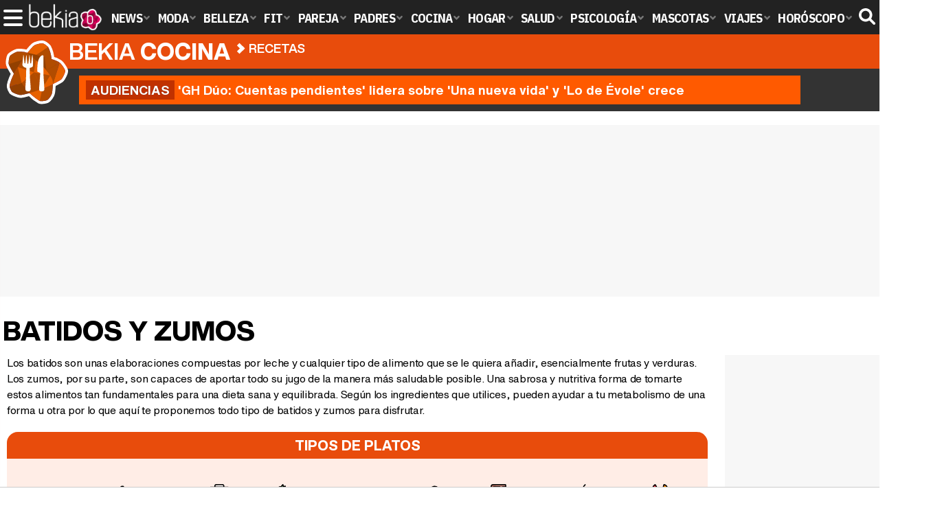

--- FILE ---
content_type: text/html; charset=UTF-8
request_url: https://www.bekiacocina.com/recetas/platos/batidos-zumos/
body_size: 11080
content:
<!DOCTYPE html>
<html lang="es">
<head>
<title>Recetas de Batidos y zumos - Bekia Cocina</title>
<meta charset="utf-8"/>
<meta name="viewport" content="width=device-width, initial-scale=1.0, maximum-scale=1.0, user-scalable=no" />
<meta name="description" content="Los batidos son unas elaboraciones compuestas por leche y cualquier tipo de alimento que se le quiera añadir, esencialmente frutas y verduras. Los zumos, por su parte, son capaces de aportar todo su jugo de la manera más saludable posible. Una sabrosa y nutritiva forma de tomarte estos alimentos tan fundamentales para una dieta sana y equilibrada. Según los ingredientes que utilices, pueden ayudar a tu metabolismo de una forma u otra por lo que aquí te proponemos todo tipo de batidos y zumos para disfrutar." />
<meta name="robots" content="max-image-preview:large">
<link href="https://www.bekiacocina.com/recetas/platos/batidos-zumos/" rel="canonical">
<link rel="alternate" type="application/rss+xml" title="Bekia Cocina RSS" href="https://www.bekiacocina.com/rss/bekia-cocina.xml" />
<link rel="preconnect" href="https://fonts.gstatic.com">
<link rel="preconnect" href="https://fonts.gstatic.com" crossorigin />
<link rel="preload" href="https://securepubads.g.doubleclick.net/tag/js/gpt.js" as="script">
<link rel="stylesheet" href="//fonts.googleapis.com/css2?family=IBM+Plex+Sans+Condensed:wght@700&display=fallback" />
<link rel="preload" href="/fonts/HelveticaNowDisplay-XBd.woff2" as="font" type="font/woff2" crossorigin><link rel="preload" href="/fonts/HelveticaNowDisplay-Bold.woff2" as="font" type="font/woff2" crossorigin><link rel="preload" href="/fonts/HelveticaNowDisplay-Md.woff2" as="font" type="font/woff2" crossorigin><link rel="preload" href="/fonts/HelveticaNowText-Regular.woff2" as="font" type="font/woff2" crossorigin><link rel="preload" href="/fonts/HelveticaNowText-Regular.woff2" as="font" type="font/woff2" crossorigin><link rel="preload" href="/fonts/HelveticaNowText-Bold.woff2" as="font" type="font/woff2" crossorigin>
<link rel="stylesheet" href="https://www.bekiacocina.com/css/min.cocina.css?v=1.7.7" type="text/css"/>
<link href="https://img.bekiacocina.com/cocina/recetas-h2.jpg" rel="image_src"/>
<meta property="og:image" content="https://img.bekiacocina.com/cocina/recetas-h2.jpg"/>
<meta property="og:image:width" content="1500" />
<meta property="og:image:height" content="967" />
<meta property="og:image:alt" content="Recetas de Cocina"/>
<meta property="og:image:type" content="image/jpeg" />
<meta property="og:title" content="Recetas de Cocina"/>
<meta property="og:url" content="https://www.bekiacocina.com/recetas/platos/batidos-zumos/"/>
<meta property="og:description" content="Todas las recetas de cocina con sus explicaciones para que puedas cocinar paso a paso en Beka Cocina"/>
<meta property="og:type" content="website"/>
<meta name="twitter:card" content="summary_large_image">
<meta name="twitter:site" content="@bekiacocina">
<meta name="twitter:url" content="https://www.bekiacocina.com/recetas/platos/batidos-zumos/">
<meta name="twitter:title" content="Recetas de Cocina">
<meta name="twitter:description" content="Todas las recetas de cocina con sus explicaciones para que puedas cocinar paso a paso en Beka Cocina">
<meta name="twitter:image" content="https://img.bekiacocina.com/cocina/recetas-h2.jpg">
<link rel="next" href="https://www.bekiacocina.com/recetas/platos/batidos-zumos/2/" />    <style>
        /*Publicidad*/
        .pub-top { text-align:center; margin-bottom:20px !important; }
        .pub-text{ margin:10px auto !important; width:300px; max-height:600px; overflow:hidden; text-align:center; background-color:#f7f7f7;}
        .pub-box-lat { height:850px; margin-bottom:20px;  text-align:center; }
        .pub-box-lat:nth-of-type(1), .pub-box-lat:nth-of-type(2) { height:750px; }
        .pub-box-lat .pub-lat { position:sticky; top:80px; }
        .hasbar .pub-box-lat .pub-lat { top:122px; }
        .pub-box-text { height:650px; background:#F7F7F7; border-radius:12px; text-align:center; margin-bottom:20px; }
        .pub-box-text .pub-text { position:sticky; top:50px; }
        .pub-box-intext { min-height:348px; background:#F7F7F7; border-radius:12px; text-align:center; margin-bottom:20px; }
        @media (max-width:600px) {
            .pub-box-text { height:auto; min-height:150px; }
        }
    </style>
    
            <script src="https://tags.refinery89.com/bekiacocinacom.js" async type="fb0ae05cc07eccdedc81d7e1-text/javascript"></script>
            
	<script type="fb0ae05cc07eccdedc81d7e1-text/javascript"> 
		(function(d,s,id,h,t){ 
		var js,r,djs = d.getElementsByTagName(s)[0]; 
		if (d.getElementById(id)) {return;} 
		js = d.createElement('script');js.id =id;js.async=1; 
		js.h=h;js.t=t; 
		r=encodeURI(btoa(d.referrer)); 
		js.src="//"+h+"/pixel/js/"+t+"/"+r; 
		djs.parentNode.insertBefore(js, djs); 
		}(document, 'script', 'dogtrack-pixel','noxv.spxl.socy.es', 'NOXV_491_646_733')); 
	</script> 
	<script src="https://cdn.gravitec.net/storage/b3d601a69e1848a7df4a980a33b5534e/client.js" async type="fb0ae05cc07eccdedc81d7e1-text/javascript"></script>
</head>
<body>
<!-- Begin comScore Tag -->
<script data-cfasync="false">
	
(function(i,s,o,g,r,a,m){i['GoogleAnalyticsObject']=r;i[r]=i[r]||function(){
(i[r].q=i[r].q||[]).push(arguments)},i[r].l=1*new Date();a=s.createElement(o),
m=s.getElementsByTagName(o)[0];a.async=1;a.src=g;m.parentNode.insertBefore(a,m)
})(window,document,'script','//www.google-analytics.com/analytics.js','ga');
ga('create', 'UA-23430343-14', 'auto', 'main');

ga('create', 'UA-37727950-1', 'auto', 'secondary');
ga('main.send', 'pageview');
ga('secondary.send', 'pageview');

var myVar=setInterval(function(){refresca()},240000);
var myto = setTimeout(function(){
	if (document.getElementById('adsense')!=undefined){
		ga('main.send', 'event', 'Adblock', 'Unblocked', 'Non-blocked');
	}else{
		ga('main.send', 'event', 'Adblock', 'Blocked', 'Blocked');
	}
}, 2000);


function refresca(){
	ga("main.send", "event", "NoBounce", "refresh", "240");
	ga("secondary.send", "event", "NoBounce", "refresh", "240");
}
</script>
<div class="overlay" id="overmenu">
</div>
<header>
<div id="bntop">
    <div class="cnt">
        <div class="btnmenu" onclick="if (!window.__cfRLUnblockHandlers) return false; abrirMenu();" data-cf-modified-fb0ae05cc07eccdedc81d7e1-=""><span></span><span></span><span></span></div>
        <div class="lbekia"><a href="https://www.bekia.es"><span>Bekia</span></a></div>
<ul>
                        <li class="mact" onclick="if (!window.__cfRLUnblockHandlers) return false; window.open('https://www.bekia.es');" data-cf-modified-fb0ae05cc07eccdedc81d7e1-=""><span class="lnk">News</span>
                <section><ul>
                	
                    <li onclick="if (!window.__cfRLUnblockHandlers) return false; window.open('https://www.bekia.es/celebrities/');" data-cf-modified-fb0ae05cc07eccdedc81d7e1-=""><span class="lnk">Celebrities</span></li>
                	
                    <li onclick="if (!window.__cfRLUnblockHandlers) return false; window.open('https://www.bekia.es/realeza/');" data-cf-modified-fb0ae05cc07eccdedc81d7e1-=""><span class="lnk">Realeza</span></li>
                	
                    <li onclick="if (!window.__cfRLUnblockHandlers) return false; window.open('https://www.bekia.es/sociedad/');" data-cf-modified-fb0ae05cc07eccdedc81d7e1-=""><span class="lnk">Sociedad</span></li>
                	
                    <li onclick="if (!window.__cfRLUnblockHandlers) return false; window.open('https://www.bekia.es/cine/');" data-cf-modified-fb0ae05cc07eccdedc81d7e1-=""><span class="lnk">Cine</span></li>
                	
                    <li onclick="if (!window.__cfRLUnblockHandlers) return false; window.open('https://www.bekia.es/television/');" data-cf-modified-fb0ae05cc07eccdedc81d7e1-=""><span class="lnk">Televisión</span></li>
                	
                    <li onclick="if (!window.__cfRLUnblockHandlers) return false; window.open('https://www.bekia.es/musica/');" data-cf-modified-fb0ae05cc07eccdedc81d7e1-=""><span class="lnk">Música</span></li>
                                </ul></section>
            </li>
                                <li class="mmod" onclick="if (!window.__cfRLUnblockHandlers) return false; window.open('https://www.bekiamoda.com');" data-cf-modified-fb0ae05cc07eccdedc81d7e1-=""><span class="lnk">Moda</span>
                <section><ul>
                	
                    <li onclick="if (!window.__cfRLUnblockHandlers) return false; window.open('https://www.bekiamoda.com/tendencias/');" data-cf-modified-fb0ae05cc07eccdedc81d7e1-=""><span class="lnk">Tendencias</span></li>
                	
                    <li onclick="if (!window.__cfRLUnblockHandlers) return false; window.open('https://www.bekiamoda.com/articulos/');" data-cf-modified-fb0ae05cc07eccdedc81d7e1-=""><span class="lnk">Artículos</span></li>
                	
                    <li onclick="if (!window.__cfRLUnblockHandlers) return false; window.open('https://www.bekiamoda.com/looks/alfombra-roja/');" data-cf-modified-fb0ae05cc07eccdedc81d7e1-=""><span class="lnk">Looks</span></li>
                	
                    <li onclick="if (!window.__cfRLUnblockHandlers) return false; window.open('https://www.bekiamoda.com/disenadores/');" data-cf-modified-fb0ae05cc07eccdedc81d7e1-=""><span class="lnk">Diseñadores</span></li>
                	
                    <li onclick="if (!window.__cfRLUnblockHandlers) return false; window.open('https://www.bekiamoda.com/modelos-iconos/');" data-cf-modified-fb0ae05cc07eccdedc81d7e1-=""><span class="lnk">Modelos & Iconos</span></li>
                	
                    <li onclick="if (!window.__cfRLUnblockHandlers) return false; window.open('https://www.bekiamoda.com/marcas/');" data-cf-modified-fb0ae05cc07eccdedc81d7e1-=""><span class="lnk">Marcas</span></li>
                	
                    <li onclick="if (!window.__cfRLUnblockHandlers) return false; window.open('https://www.bekiamoda.com/complementos/');" data-cf-modified-fb0ae05cc07eccdedc81d7e1-=""><span class="lnk">Complementos</span></li>
                	
                    <li onclick="if (!window.__cfRLUnblockHandlers) return false; window.open('https://www.bekiamoda.com/ninos/');" data-cf-modified-fb0ae05cc07eccdedc81d7e1-=""><span class="lnk">Niños</span></li>
                	
                    <li onclick="if (!window.__cfRLUnblockHandlers) return false; window.open('https://www.bekiamoda.com/hombres/');" data-cf-modified-fb0ae05cc07eccdedc81d7e1-=""><span class="lnk">Hombres</span></li>
                                </ul></section>
            </li>
                                <li class="mbel" onclick="if (!window.__cfRLUnblockHandlers) return false; window.open('https://www.bekiabelleza.com');" data-cf-modified-fb0ae05cc07eccdedc81d7e1-=""><span class="lnk">Belleza</span>
                <section><ul>
                	
                    <li onclick="if (!window.__cfRLUnblockHandlers) return false; window.open('https://www.bekiabelleza.com/cara/');" data-cf-modified-fb0ae05cc07eccdedc81d7e1-=""><span class="lnk">Cara</span></li>
                	
                    <li onclick="if (!window.__cfRLUnblockHandlers) return false; window.open('https://www.bekiabelleza.com/cabello/');" data-cf-modified-fb0ae05cc07eccdedc81d7e1-=""><span class="lnk">Cabello</span></li>
                	
                    <li onclick="if (!window.__cfRLUnblockHandlers) return false; window.open('https://www.bekiabelleza.com/cuerpo/');" data-cf-modified-fb0ae05cc07eccdedc81d7e1-=""><span class="lnk">Cuerpo</span></li>
                	
                    <li onclick="if (!window.__cfRLUnblockHandlers) return false; window.open('https://www.bekiabelleza.com/looks/');" data-cf-modified-fb0ae05cc07eccdedc81d7e1-=""><span class="lnk">Looks</span></li>
                	
                    <li onclick="if (!window.__cfRLUnblockHandlers) return false; window.open('https://www.bekiabelleza.com/maquillaje/');" data-cf-modified-fb0ae05cc07eccdedc81d7e1-=""><span class="lnk">Maquillaje</span></li>
                	
                    <li onclick="if (!window.__cfRLUnblockHandlers) return false; window.open('https://www.bekiabelleza.com/tratamientos/');" data-cf-modified-fb0ae05cc07eccdedc81d7e1-=""><span class="lnk">Tratamientos</span></li>
                	
                    <li onclick="if (!window.__cfRLUnblockHandlers) return false; window.open('https://www.bekiabelleza.com/perfumes/');" data-cf-modified-fb0ae05cc07eccdedc81d7e1-=""><span class="lnk">Perfumes</span></li>
                	
                    <li onclick="if (!window.__cfRLUnblockHandlers) return false; window.open('https://www.bekiabelleza.com/celebrities/');" data-cf-modified-fb0ae05cc07eccdedc81d7e1-=""><span class="lnk">Celebrities</span></li>
                	
                    <li onclick="if (!window.__cfRLUnblockHandlers) return false; window.open('https://www.bekiabelleza.com/marcas/');" data-cf-modified-fb0ae05cc07eccdedc81d7e1-=""><span class="lnk">Marcas</span></li>
                	
                    <li onclick="if (!window.__cfRLUnblockHandlers) return false; window.open('https://www.bekiabelleza.com/hombres/');" data-cf-modified-fb0ae05cc07eccdedc81d7e1-=""><span class="lnk">Hombres</span></li>
                                </ul></section>
            </li>
                                <li class="mfit" onclick="if (!window.__cfRLUnblockHandlers) return false; window.open('https://www.bekiafit.com');" data-cf-modified-fb0ae05cc07eccdedc81d7e1-=""><span class="lnk">Fit</span>
                <section><ul>
                	
                    <li onclick="if (!window.__cfRLUnblockHandlers) return false; window.open('https://www.bekiafit.com/entrenamiento/');" data-cf-modified-fb0ae05cc07eccdedc81d7e1-=""><span class="lnk">Entrenamiento</span></li>
                	
                    <li onclick="if (!window.__cfRLUnblockHandlers) return false; window.open('https://www.bekiafit.com/dietas/');" data-cf-modified-fb0ae05cc07eccdedc81d7e1-=""><span class="lnk">Dietas</span></li>
                	
                    <li onclick="if (!window.__cfRLUnblockHandlers) return false; window.open('https://www.bekiafit.com/nutricion/');" data-cf-modified-fb0ae05cc07eccdedc81d7e1-=""><span class="lnk">Nutrición</span></li>
                	
                    <li onclick="if (!window.__cfRLUnblockHandlers) return false; window.open('https://www.bekiafit.com/cuerpo/');" data-cf-modified-fb0ae05cc07eccdedc81d7e1-=""><span class="lnk">Cuerpo</span></li>
                	
                    <li onclick="if (!window.__cfRLUnblockHandlers) return false; window.open('https://www.bekiafit.com/mente/');" data-cf-modified-fb0ae05cc07eccdedc81d7e1-=""><span class="lnk">Mente</span></li>
                                </ul></section>
            </li>
                                <li class="mpar" onclick="if (!window.__cfRLUnblockHandlers) return false; window.open('https://www.bekiapareja.com');" data-cf-modified-fb0ae05cc07eccdedc81d7e1-=""><span class="lnk">Pareja</span>
                <section><ul>
                	
                    <li onclick="if (!window.__cfRLUnblockHandlers) return false; window.open('https://www.bekiapareja.com/amor/');" data-cf-modified-fb0ae05cc07eccdedc81d7e1-=""><span class="lnk">Amor</span></li>
                	
                    <li onclick="if (!window.__cfRLUnblockHandlers) return false; window.open('https://www.bekiapareja.com/sexo/');" data-cf-modified-fb0ae05cc07eccdedc81d7e1-=""><span class="lnk">Sexualidad</span></li>
                	
                    <li onclick="if (!window.__cfRLUnblockHandlers) return false; window.open('https://www.bekiapareja.com/salud/');" data-cf-modified-fb0ae05cc07eccdedc81d7e1-=""><span class="lnk">Salud</span></li>
                	
                    <li onclick="if (!window.__cfRLUnblockHandlers) return false; window.open('https://www.bekiapareja.com/divorcio/');" data-cf-modified-fb0ae05cc07eccdedc81d7e1-=""><span class="lnk">Divorcio</span></li>
                	
                    <li onclick="if (!window.__cfRLUnblockHandlers) return false; window.open('https://www.bekiapareja.com/relatos/');" data-cf-modified-fb0ae05cc07eccdedc81d7e1-=""><span class="lnk">Relatos</span></li>
                                </ul></section>
            </li>
                                <li class="mpad" onclick="if (!window.__cfRLUnblockHandlers) return false; window.open('https://www.bekiapadres.com');" data-cf-modified-fb0ae05cc07eccdedc81d7e1-=""><span class="lnk">Padres</span>
                <section><ul>
                	
                    <li onclick="if (!window.__cfRLUnblockHandlers) return false; window.open('https://www.bekiapadres.com/alimentacion/');" data-cf-modified-fb0ae05cc07eccdedc81d7e1-=""><span class="lnk">Alimentación</span></li>
                	
                    <li onclick="if (!window.__cfRLUnblockHandlers) return false; window.open('https://www.bekiapadres.com/salud/');" data-cf-modified-fb0ae05cc07eccdedc81d7e1-=""><span class="lnk">Salud</span></li>
                	
                    <li onclick="if (!window.__cfRLUnblockHandlers) return false; window.open('https://www.bekiapadres.com/psicologia/');" data-cf-modified-fb0ae05cc07eccdedc81d7e1-=""><span class="lnk">Psicología</span></li>
                	
                    <li onclick="if (!window.__cfRLUnblockHandlers) return false; window.open('https://www.bekiapadres.com/educacion/');" data-cf-modified-fb0ae05cc07eccdedc81d7e1-=""><span class="lnk">Educación</span></li>
                	
                    <li onclick="if (!window.__cfRLUnblockHandlers) return false; window.open('https://www.bekiapadres.com/ocio/');" data-cf-modified-fb0ae05cc07eccdedc81d7e1-=""><span class="lnk">Ocio</span></li>
                	
                    <li onclick="if (!window.__cfRLUnblockHandlers) return false; window.open('https://www.bekiapadres.com/calculadoras/');" data-cf-modified-fb0ae05cc07eccdedc81d7e1-=""><span class="lnk">Calculadoras</span></li>
                	
                    <li onclick="if (!window.__cfRLUnblockHandlers) return false; window.open('https://www.bekiapadres.com/nombres-bebe/');" data-cf-modified-fb0ae05cc07eccdedc81d7e1-=""><span class="lnk">Nombres</span></li>
                	
                    <li onclick="if (!window.__cfRLUnblockHandlers) return false; window.open('https://www.bekiapadres.com/canciones/');" data-cf-modified-fb0ae05cc07eccdedc81d7e1-=""><span class="lnk">Canciones infantiles</span></li>
                	
                    <li onclick="if (!window.__cfRLUnblockHandlers) return false; window.open('https://www.bekiapadres.com/dibujos/');" data-cf-modified-fb0ae05cc07eccdedc81d7e1-=""><span class="lnk">Dibujos para colorear</span></li>
                	
                    <li onclick="if (!window.__cfRLUnblockHandlers) return false; window.open('https://www.bekiapadres.com/diccionario/');" data-cf-modified-fb0ae05cc07eccdedc81d7e1-=""><span class="lnk">Diccionario</span></li>
                                </ul></section>
            </li>
                                <li class="mcoc"><a class="lnk" href="https://www.bekiacocina.com"><span>Cocina</span></a>
                <section><ul>
                	
                    <li><a class="lnk" href="https://www.bekiacocina.com/recetas/"><span>Recetas</span></a></li>
                	
                    <li><a class="lnk" href="https://www.bekiacocina.com/dietas/"><span>Nutrición y dieta</span></a></li>
                	
                    <li><a class="lnk" href="https://www.bekiacocina.com/ingredientes/"><span>Alimentos</span></a></li>
                	
                    <li><a class="lnk" href="https://www.bekiacocina.com/gastronomia/"><span>Gastronomía</span></a></li>
                	
                    <li><a class="lnk" href="https://www.bekiacocina.com/restaurantes/"><span>Restaurantes</span></a></li>
                                </ul></section>
            </li>
                                <li class="mhog" onclick="if (!window.__cfRLUnblockHandlers) return false; window.open('https://www.bekiahogar.com');" data-cf-modified-fb0ae05cc07eccdedc81d7e1-=""><span class="lnk">Hogar</span>
                <section><ul>
                	
                    <li onclick="if (!window.__cfRLUnblockHandlers) return false; window.open('https://www.bekiahogar.com/bricolaje/');" data-cf-modified-fb0ae05cc07eccdedc81d7e1-=""><span class="lnk">Bricolaje</span></li>
                	
                    <li onclick="if (!window.__cfRLUnblockHandlers) return false; window.open('https://www.bekiahogar.com/decoracion/');" data-cf-modified-fb0ae05cc07eccdedc81d7e1-=""><span class="lnk">Decoración</span></li>
                	
                    <li onclick="if (!window.__cfRLUnblockHandlers) return false; window.open('https://www.bekiahogar.com/jardineria/');" data-cf-modified-fb0ae05cc07eccdedc81d7e1-=""><span class="lnk">Jardinería</span></li>
                	
                    <li onclick="if (!window.__cfRLUnblockHandlers) return false; window.open('https://www.bekiahogar.com/manualidades/');" data-cf-modified-fb0ae05cc07eccdedc81d7e1-=""><span class="lnk">Manualidades</span></li>
                	
                    <li onclick="if (!window.__cfRLUnblockHandlers) return false; window.open('https://www.bekiahogar.com/ecologia/');" data-cf-modified-fb0ae05cc07eccdedc81d7e1-=""><span class="lnk">Ecología</span></li>
                	
                    <li onclick="if (!window.__cfRLUnblockHandlers) return false; window.open('https://www.bekiahogar.com/economia/');" data-cf-modified-fb0ae05cc07eccdedc81d7e1-=""><span class="lnk">Economía doméstica</span></li>
                                </ul></section>
            </li>
                                <li class="msal" onclick="if (!window.__cfRLUnblockHandlers) return false; window.open('https://www.bekiasalud.com');" data-cf-modified-fb0ae05cc07eccdedc81d7e1-=""><span class="lnk">Salud</span>
                <section><ul>
                	
                    <li onclick="if (!window.__cfRLUnblockHandlers) return false; window.open('https://www.bekiasalud.com/medicamentos/');" data-cf-modified-fb0ae05cc07eccdedc81d7e1-=""><span class="lnk">Medicamentos</span></li>
                	
                    <li onclick="if (!window.__cfRLUnblockHandlers) return false; window.open('https://www.bekiasalud.com/enfermedades/');" data-cf-modified-fb0ae05cc07eccdedc81d7e1-=""><span class="lnk">Enfermedades</span></li>
                	
                    <li onclick="if (!window.__cfRLUnblockHandlers) return false; window.open('https://www.bekiasalud.com/cancer/');" data-cf-modified-fb0ae05cc07eccdedc81d7e1-=""><span class="lnk">Cáncer</span></li>
                	
                    <li onclick="if (!window.__cfRLUnblockHandlers) return false; window.open('https://www.bekiasalud.com/menopausia/');" data-cf-modified-fb0ae05cc07eccdedc81d7e1-=""><span class="lnk">Menopausia</span></li>
                	
                    <li onclick="if (!window.__cfRLUnblockHandlers) return false; window.open('https://www.bekiasalud.com/alergias/');" data-cf-modified-fb0ae05cc07eccdedc81d7e1-=""><span class="lnk">Alergias</span></li>
                	
                    <li onclick="if (!window.__cfRLUnblockHandlers) return false; window.open('https://www.bekiasalud.com/dietetica/');" data-cf-modified-fb0ae05cc07eccdedc81d7e1-=""><span class="lnk">Dietética</span></li>
                	
                    <li onclick="if (!window.__cfRLUnblockHandlers) return false; window.open('https://www.bekiasalud.com/vida-sana/');" data-cf-modified-fb0ae05cc07eccdedc81d7e1-=""><span class="lnk">Vida sana</span></li>
                                </ul></section>
            </li>
                                <li class="mpsi" onclick="if (!window.__cfRLUnblockHandlers) return false; window.open('https://www.bekiapsicologia.com');" data-cf-modified-fb0ae05cc07eccdedc81d7e1-=""><span class="lnk">Psicología</span>
                <section><ul>
                	
                    <li onclick="if (!window.__cfRLUnblockHandlers) return false; window.open('https://www.bekiapsicologia.com/terapia/');" data-cf-modified-fb0ae05cc07eccdedc81d7e1-=""><span class="lnk">Terapia</span></li>
                	
                    <li onclick="if (!window.__cfRLUnblockHandlers) return false; window.open('https://www.bekiapsicologia.com/ansiedad/');" data-cf-modified-fb0ae05cc07eccdedc81d7e1-=""><span class="lnk">Ansiedad</span></li>
                	
                    <li onclick="if (!window.__cfRLUnblockHandlers) return false; window.open('https://www.bekiapsicologia.com/depresion/');" data-cf-modified-fb0ae05cc07eccdedc81d7e1-=""><span class="lnk">Depresión</span></li>
                	
                    <li onclick="if (!window.__cfRLUnblockHandlers) return false; window.open('https://www.bekiapsicologia.com/emociones/');" data-cf-modified-fb0ae05cc07eccdedc81d7e1-=""><span class="lnk">Emociones</span></li>
                	
                    <li onclick="if (!window.__cfRLUnblockHandlers) return false; window.open('https://www.bekiapsicologia.com/coaching/');" data-cf-modified-fb0ae05cc07eccdedc81d7e1-=""><span class="lnk">Coaching</span></li>
                	
                    <li onclick="if (!window.__cfRLUnblockHandlers) return false; window.open('https://www.bekiapsicologia.com/relaciones/');" data-cf-modified-fb0ae05cc07eccdedc81d7e1-=""><span class="lnk">Relaciones</span></li>
                                </ul></section>
            </li>
                                <li class="mmas" onclick="if (!window.__cfRLUnblockHandlers) return false; window.open('https://www.bekiamascotas.com');" data-cf-modified-fb0ae05cc07eccdedc81d7e1-=""><span class="lnk">Mascotas</span>
                <section><ul>
                	
                    <li onclick="if (!window.__cfRLUnblockHandlers) return false; window.open('https://www.bekiamascotas.com/perros/');" data-cf-modified-fb0ae05cc07eccdedc81d7e1-=""><span class="lnk">Perros</span></li>
                	
                    <li onclick="if (!window.__cfRLUnblockHandlers) return false; window.open('https://www.bekiamascotas.com/gatos/');" data-cf-modified-fb0ae05cc07eccdedc81d7e1-=""><span class="lnk">Gatos</span></li>
                	
                    <li onclick="if (!window.__cfRLUnblockHandlers) return false; window.open('https://www.bekiamascotas.com/peces/');" data-cf-modified-fb0ae05cc07eccdedc81d7e1-=""><span class="lnk">Peces</span></li>
                	
                    <li onclick="if (!window.__cfRLUnblockHandlers) return false; window.open('https://www.bekiamascotas.com/pajaros/');" data-cf-modified-fb0ae05cc07eccdedc81d7e1-=""><span class="lnk">Pájaros</span></li>
                	
                    <li onclick="if (!window.__cfRLUnblockHandlers) return false; window.open('https://www.bekiamascotas.com/roedores/');" data-cf-modified-fb0ae05cc07eccdedc81d7e1-=""><span class="lnk">Roedores</span></li>
                	
                    <li onclick="if (!window.__cfRLUnblockHandlers) return false; window.open('https://www.bekiamascotas.com/exoticos/');" data-cf-modified-fb0ae05cc07eccdedc81d7e1-=""><span class="lnk">Exóticos</span></li>
                                </ul></section>
            </li>
                                <li class="mvia" onclick="if (!window.__cfRLUnblockHandlers) return false; window.open('https://www.bekiaviajes.com');" data-cf-modified-fb0ae05cc07eccdedc81d7e1-=""><span class="lnk">Viajes</span>
                <section><ul>
                	
                    <li onclick="if (!window.__cfRLUnblockHandlers) return false; window.open('https://www.bekiaviajes.com/destinos/');" data-cf-modified-fb0ae05cc07eccdedc81d7e1-=""><span class="lnk">Destinos</span></li>
                	
                    <li onclick="if (!window.__cfRLUnblockHandlers) return false; window.open('https://guiadejapon.bekiaviajes.com');" data-cf-modified-fb0ae05cc07eccdedc81d7e1-=""><span class="lnk">Guía de Japón</span></li>
                                </ul></section>
            </li>
                                <li class="mhor" onclick="if (!window.__cfRLUnblockHandlers) return false; window.open('https://www.bekia.es/horoscopo/');" data-cf-modified-fb0ae05cc07eccdedc81d7e1-=""><span class="lnk">Horóscopo</span>
                <section><ul>
                	
                    <li onclick="if (!window.__cfRLUnblockHandlers) return false; window.open('https://www.bekia.es/horoscopo/zodiaco/');" data-cf-modified-fb0ae05cc07eccdedc81d7e1-=""><span class="lnk">Zodíaco</span></li>
                	
                    <li onclick="if (!window.__cfRLUnblockHandlers) return false; window.open('https://www.bekia.es/horoscopo/chino/');" data-cf-modified-fb0ae05cc07eccdedc81d7e1-=""><span class="lnk">Horóscopo chino</span></li>
                	
                    <li onclick="if (!window.__cfRLUnblockHandlers) return false; window.open('https://www.bekia.es/horoscopo/tarot/');" data-cf-modified-fb0ae05cc07eccdedc81d7e1-=""><span class="lnk">Tarot</span></li>
                	
                    <li onclick="if (!window.__cfRLUnblockHandlers) return false; window.open('https://www.bekia.es/horoscopo/numerologia/');" data-cf-modified-fb0ae05cc07eccdedc81d7e1-=""><span class="lnk">Numerología</span></li>
                	
                    <li onclick="if (!window.__cfRLUnblockHandlers) return false; window.open('https://www.bekia.es/horoscopo/rituales/');" data-cf-modified-fb0ae05cc07eccdedc81d7e1-=""><span class="lnk">Rituales</span></li>
                	
                    <li onclick="if (!window.__cfRLUnblockHandlers) return false; window.open('https://www.bekia.es/horoscopo/test-compatibilidad/');" data-cf-modified-fb0ae05cc07eccdedc81d7e1-=""><span class="lnk">Test de compatibilidad</span></li>
                                </ul></section>
            </li>
            </ul>	
    <div id="modal-search">
        <form id="search" action="/buscar/">
            <input id="inputString" autocomplete="off" name="q" type="text" value="" placeholder="Buscar..."/>
        </form>
    </div>
    <div class="btnsearch">
        <svg width="24" height="24" viewBox="0 0 512 512"><path d="M500.3 443.7l-119.7-119.7c27.22-40.41 40.65-90.9 33.46-144.7C401.8 87.79 326.8 13.32 235.2 1.723C99.01-15.51-15.51 99.01 1.724 235.2c11.6 91.64 86.08 166.7 177.6 178.9c53.8 7.189 104.3-6.236 144.7-33.46l119.7 119.7c15.62 15.62 40.95 15.62 56.57 0C515.9 484.7 515.9 459.3 500.3 443.7zM79.1 208c0-70.58 57.42-128 128-128s128 57.42 128 128c0 70.58-57.42 128-128 128S79.1 278.6 79.1 208z"/></svg><span>Buscar</span></div>
</div>
</div>
</header>

<div class="sug-cnt"><div id="suggestions"></div></div>

<div id="bnwebbar">
    <div class="fpos"><div id="flor" onclick="if (!window.__cfRLUnblockHandlers) return false; window.location.href='https://www.bekiacocina.com';" data-cf-modified-fb0ae05cc07eccdedc81d7e1-=""></div></div>
    <nav><div class="cnt">
    <p class="tit"><span onclick="if (!window.__cfRLUnblockHandlers) return false; window.location.href='https://www.bekiacocina.com';" data-cf-modified-fb0ae05cc07eccdedc81d7e1-="">Bekia <b>cocina</b></span></p>        <p><span onclick="if (!window.__cfRLUnblockHandlers) return false; window.location.href='https://www.bekiacocina.com/recetas/';" data-cf-modified-fb0ae05cc07eccdedc81d7e1-="">Recetas</span></p>
                <p><span onclick="if (!window.__cfRLUnblockHandlers) return false; window.location.href='https://www.bekiacocina.com/recetas/batidos-zumos/';" data-cf-modified-fb0ae05cc07eccdedc81d7e1-="">Batidos y zumos</span></p>
                </div></nav>
</div><div id="uh" class="uh">
	<div class="uhcnt">
		<a href="https://www.formulatv.com/noticias/audiencias-25-enero-gh-duo-una-nueva-vida-evole-136281/" target="_blank"><b>Audiencias</b> 'GH Dúo: Cuentas pendientes' lidera sobre 'Una nueva vida' y 'Lo de Évole' crece</a>
	</div>
</div>
<main id="main" class="main_smc_bekiacocina prlx">
    <div class="pub-top">
        <div id='top'></div>
        <div id='x01'></div>
    </div>
<style>
.wext { width:100%; }
.recwrap .pub-grid{ grid-column-start:1; grid-column-end:3; margin:0 auto; min-width:300px; height:650px; background-color:#f7f7f7; }
.recwrap .pub-row1{ grid-row-start:3; grid-row-end:4; }
.recwrap .pub-row2{ grid-row-start:6; grid-row-end:7; }
.recwrap .pub-row3{ grid-row-start:9; grid-row-end:10; }
.recwrap .pub-row4{ grid-row-start:12; grid-row-end:13; }
.recwrap .pub-row5{ grid-row-start:15; grid-row-end:16; }
.recwrap .pub-row6{ grid-row-start:18; grid-row-end:19; }
.recwrap .pub-row7{ grid-row-start:21; grid-row-end:22; }
.recwrap .pub-row8{ grid-row-start:24; grid-row-end:25; }
</style>

<div id="section">
<div class="cat-header">
	<div class="cnt">
		<h1 class="sec"><span>Batidos y zumos</span></h1>
	</div>
</div>
<div class="wrapper wrapper_smc_bekia_cocina">
	<div class="wcenter">
			<div class="catxt">Los batidos son unas elaboraciones compuestas por leche y cualquier tipo de alimento que se le quiera añadir, esencialmente frutas y verduras. Los zumos, por su parte, son capaces de aportar todo su jugo de la manera más saludable posible. Una sabrosa y nutritiva forma de tomarte estos alimentos tan fundamentales para una dieta sana y equilibrada. Según los ingredientes que utilices, pueden ayudar a tu metabolismo de una forma u otra por lo que aquí te proponemos todo tipo de batidos y zumos para disfrutar.</div>
		<style>
.rec-list { background:var(--destlighter); border-radius:16px; overflow:hidden; font-family:'HelND'; container: recipes / inline-size; margin:0 0 30px 0; }
.rec-list .tit { background:var(--dest); text-transform:uppercase; text-align:center; font-weight:bold; padding:5px 0; color:#FFF; font-size:20px; display:block; }
.rec-list ul { list-style:none; margin:14px 0 32px 0; line-height:1.05em; padding:16px; text-align:center; }
.rec-list ul li a { color:#000; font-weight:bold; border-radius:10px; display:block; padding:7px 0; transition:background .2s ease-in-out, color .2s ease-in-out; }
.rec-list ul li a:before { content:''; display:block; width:55px; height:55px; background-size:contain; margin-inline:auto; margin-bottom:5px; }
.rec-list ul li a:hover { background:var(--dest); color:#FFF; }

.menus { display:grid; grid-template-columns: repeat(5,1fr); column-gap:20px; row-gap:26px; }
.platos { display:grid; grid-template-columns: repeat(10,1fr); column-gap:20px; row-gap:26px; }
.pais { display:grid; grid-template-columns: repeat(10,1fr); column-gap:20px; row-gap:26px; }
.metodos { display:grid; grid-template-columns: repeat(9,1fr); column-gap:20px; row-gap:26px; }
.tematica { display:grid; grid-template-columns: repeat(4,1fr); column-gap:20px; row-gap:26px; }
.especiales { display:grid; grid-template-columns: repeat(5,1fr); column-gap:20px; row-gap:26px; }

@container (max-width:1100px) {
.platos { grid-template-columns: repeat(8,1fr); }
.pais { grid-template-columns: repeat(8,1fr); }
.metodos { grid-template-columns: repeat(5,1fr); }
}

@container (max-width:900px) {
.platos { grid-template-columns: repeat(6,1fr); }
.pais { grid-template-columns: repeat(6,1fr); }
}

@container (max-width:700px) {
.platos { grid-template-columns: repeat(5,1fr); }
.pais { grid-template-columns: repeat(5,1fr); }
}

@container (max-width:600px) {
.homebox-recipes ul li a { font-size:14px; }
.homebox-recipes ul li a:before { width:48px; height:48px; }
.menus { column-gap:10px; row-gap:20px; }
.platos { column-gap:10px; row-gap:20px; }
.pais { column-gap:10px; row-gap:20px; }
.metodos { column-gap:10px; row-gap:20px; }
.tematica { column-gap:10px; row-gap:20px; }
.especiales { column-gap:10px; row-gap:20px; }
}

@container (max-width:500px) {
.homebox-recipes .gtit a { font-size:18px; }
.menus { grid-template-columns: repeat(3,1fr); row-gap:16px; }
.platos { grid-template-columns: repeat(3,1fr); row-gap:16px; }
.pais { grid-template-columns: repeat(3,1fr); row-gap:16px; }
.metodos { grid-template-columns: repeat(3,1fr); row-gap:16px; }
.tematica { grid-template-columns: repeat(2,1fr); row-gap:16px; }
.especiales { grid-template-columns: repeat(3,1fr); row-gap:16px; }

}

.desayunos:before { background:url(/images/ci-desayunos.svg); }
.aperitivos:before { background:url(/images/ci-aperitivos.svg); }
.principales:before { background:url(/images/ci-principales.svg); }
.postres:before { background:url(/images/ci-postres.svg); }
.bebidas:before { background:url(/images/ci-bebidas.svg); }

.alcohol:before { background:url(/images/ci-alcohol.svg); }
.arroces:before { background:url(/images/ci-arroces.svg); }
.aves:before { background:url(/images/ci-aves.svg); }
.batidos-zumos:before { background:url(/images/ci-batidos.svg); }
.bolleria:before { background:url(/images/ci-bolleria.svg); }
.carnes:before { background:url(/images/ci-carnes.svg); }
.cereales:before { background:url(/images/ci-cereales.svg); }
.chocolate:before { background:url(/images/ci-chocolate.svg); }
.croquetas:before { background:url(/images/ci-croquetas.svg); }
.ensaladas:before { background:url(/images/ci-ensaladas.svg); }
.frutas:before { background:url(/images/ci-frutas.svg); }
.helados:before { background:url(/images/ci-helados.svg); }
.huevos:before { background:url(/images/ci-huevos.svg); }
.lacteos:before { background:url(/images/ci-lacteos.svg); }
.legumbres:before { background:url(/images/ci-legumbres.svg); }
.mariscos:before { background:url(/images/ci-marisco.svg); }
.masas-rebozados:before { background:url(/images/ci-masa.svg); }
.mermeladas:before { background:url(/images/ci-mermeladas.svg); }
.pastas:before { background:url(/images/ci-pasta.svg); }
.patatas:before { background:url(/images/ci-patatas.svg); }
.pescados:before { background:url(/images/ci-pescado.svg); }
.pizzas:before { background:url(/images/ci-pizzas.svg); }
.quesos:before { background:url(/images/ci-quesos.svg); }
.salsas:before { background:url(/images/ci-salsas.svg); }
.sandwich:before { background:url(/images/ci-sandwich.svg); }
.sopas-cremas:before { background:url(/images/ci-sopas.svg); }
.sushi:before { background:url(/images/ci-sushi.svg); }
.tapas:before { background:url(/images/ci-tapas.svg); }
.tartas:before { background:url(/images/ci-tartas.svg); }
.verduras-hortalizas:before { background:url(/images/ci-verduras.svg); }

.cocina-rapida:before { background:url(/images/ci-comidarapida.svg); }
.directo-al-plato:before { background:url(/images/ci-directa.svg); }
.guisos:before { background:url(/images/ci-guisos.svg); }
.horno:before { background:url(/images/ci-horno.svg); }
.microondas:before { background:url(/images/ci-microondas.svg); }
.mycook:before { background:url(/images/ci-mycook.svg); }
.sarten:before { background:url(/images/ci-sarten.svg); }
.thermomix:before { background:url(/images/ci-thermomix.svg); }
.vapor:before { background:url(/images/ci-vapor.svg); }

.temporada:before { background:url(/images/ci-celebraciones.svg); }
.halloween:before { background:url(/images/ci-halloween.svg); }
.navidad:before { background:url(/images/ci-navidad.svg); }
.verano:before { background:url(/images/ci-verano.svg); }

.alergias-intolerancias:before { background:url(/images/ci-alergias.svg); }
.celiacos-sin-gluten:before { background:url(/images/ci-celiaco.svg); }
.comida-ninos:before { background:url(/images/ci-ninos.svg); }
.comida-vegana:before { background:url(/images/ci-vegano.svg); }
.comida-vegetariana:before { background:url(/images/ci-vegetariano.svg); }

.alemana:before { background:url(/images/ci-alemana.svg); }
.andaluza:before { background:url(/images/ci-andaluza.svg); }
.arabe:before { background:url(/images/ci-arabe.svg); }
.argentina:before { background:url(/images/ci-argentina.svg); }
.asturiana:before { background:url(/images/ci-asturiana.svg); }
.australiana:before { background:url(/images/ci-australiana.svg); }
.balear:before { background:url(/images/ci-balear.svg); }
.belga:before { background:url(/images/ci-belga.svg); }
.brasilena:before { background:url(/images/ci-brasilena.svg); }
.britanica:before { background:url(/images/ci-britanica.svg); }
.canadiense:before { background:url(/images/ci-canadiense.svg); }
.canaria:before { background:url(/images/ci-canaria.svg); }
.chilena:before { background:url(/images/ci-chilena.svg); }
.china:before { background:url(/images/ci-china.svg); }
.coreana:before { background:url(/images/ci-coreana.svg); }
.egipcia:before { background:url(/images/ci-egipcia.svg); }
.escocesa:before { background:url(/images/ci-escocesa.svg); }
.eslovaca:before { background:url(/images/ci-eslovaca.svg); }
.espanola:before { background:url(/images/ci-espanola.svg); }
.extremena:before { background:url(/images/ci-extremena.svg); }
.francesa:before { background:url(/images/ci-francesa.svg); }
.gallega:before { background:url(/images/ci-gallega.svg); }
.griega:before { background:url(/images/ci-griega.svg); }
.holandesa:before { background:url(/images/ci-holandesa.svg); }
.india:before { background:url(/images/ci-india.svg); }
.italiana:before { background:url(/images/ci-italiana.svg); }
.japonesa:before { background:url(/images/ci-japonesa.svg); }
.libanesa:before { background:url(/images/ci-libanesa.svg); }
.manchega:before { background:url(/images/ci-manchega.svg); }
.marroqui:before { background:url(/images/ci-marroqui.svg); }
.mexicana:before { background:url(/images/ci-mexicana.svg); }
.norteamericana:before { background:url(/images/ci-norteamericana.svg); }
.noruega:before { background:url(/images/ci-noruega.svg); }
.paraguaya:before { background:url(/images/ci-paraguaya.svg); }
.peruana:before { background:url(/images/ci-peruana.svg); }
.polaca:before { background:url(/images/ci-polaca.svg); }
.portuguesa:before { background:url(/images/ci-portuguesa.svg); }
.rumana:before { background:url(/images/ci-rumana.svg); }
.rusa:before { background:url(/images/ci-rusa.svg); }
.sueca:before { background:url(/images/ci-sueca.svg); }
.tailandesa:before { background:url(/images/ci-tailandesa.svg); }
.turca:before { background:url(/images/ci-turca.svg); }
.uruguay:before { background:url(/images/ci-uruguaya.svg); }
.vasca:before { background:url(/images/ci-vasca.svg); }
.venezolana:before { background:url(/images/ci-venezolana.svg); }
.vietnamita:before { background:url(/images/ci-vietnamita.svg); }

</style>
<div class="rec-list">
	<p class="tit">Tipos de platos</p>
<ul class="platos">
	<li><a href="https://www.bekiacocina.com/recetas/platos/alcohol/" class="alcohol">Alcohol</a></li>
	<li><a href="https://www.bekiacocina.com/recetas/platos/arroces/" class="arroces">Arroces</a></li>
	<li><a href="https://www.bekiacocina.com/recetas/platos/aves/" class="aves">Aves</a></li>
	<li><a href="https://www.bekiacocina.com/recetas/platos/batidos-zumos/" class="batidos-zumos">Batidos y zumos</a></li>
	<li><a href="https://www.bekiacocina.com/recetas/platos/bolleria/" class="bolleria">Bollería</a></li>
	<li><a href="https://www.bekiacocina.com/recetas/platos/carnes/" class="carnes">Carnes</a></li>
	<li><a href="https://www.bekiacocina.com/recetas/platos/cereales/" class="cereales">Cereales</a></li>
	<li><a href="https://www.bekiacocina.com/recetas/platos/chocolate/" class="chocolate">Chocolate</a></li>
	<li><a href="https://www.bekiacocina.com/recetas/platos/croquetas/" class="croquetas">Croquetas</a></li>
	<li><a href="https://www.bekiacocina.com/recetas/platos/ensaladas/" class="ensaladas">Ensaladas</a></li>
	<li><a href="https://www.bekiacocina.com/recetas/platos/frutas/" class="frutas">Frutas</a></li>
	<li><a href="https://www.bekiacocina.com/recetas/platos/helados/" class="helados">Helados</a></li>
	<li><a href="https://www.bekiacocina.com/recetas/platos/huevos/" class="huevos">Huevos</a></li>
	<li><a href="https://www.bekiacocina.com/recetas/platos/lacteos/" class="lacteos">Lácteos</a></li>
	<li><a href="https://www.bekiacocina.com/recetas/platos/legumbres/" class="legumbres">Legumbres</a></li>
	<li><a href="https://www.bekiacocina.com/recetas/platos/mariscos/" class="mariscos">Mariscos</a></li>
	<li><a href="https://www.bekiacocina.com/recetas/platos/masas-rebozados/" class="masas-rebozados">Masas y rebozados</a></li>
	<li><a href="https://www.bekiacocina.com/recetas/platos/mermeladas/" class="mermeladas">Mermeladas</a></li>
	<li><a href="https://www.bekiacocina.com/recetas/platos/pastas/" class="pastas">Pastas</a></li>
	<li><a href="https://www.bekiacocina.com/recetas/platos/patatas/" class="patatas">Patatas</a></li>
	<li><a href="https://www.bekiacocina.com/recetas/platos/pescados/" class="pescados">Pescados</a></li>
	<li><a href="https://www.bekiacocina.com/recetas/platos/pizzas/" class="pizzas">Pizzas</a></li>
	<li><a href="https://www.bekiacocina.com/recetas/platos/quesos/" class="quesos">Quesos</a></li>
	<li><a href="https://www.bekiacocina.com/recetas/platos/salsas/" class="salsas">Salsas</a></li>
	<li><a href="https://www.bekiacocina.com/recetas/platos/sandwich/" class="sandwich">Sandwich</a></li>
	<li><a href="https://www.bekiacocina.com/recetas/platos/sopas-cremas/" class="sopas-cremas">Sopas y cremas</a></li>
	<li><a href="https://www.bekiacocina.com/recetas/platos/sushi/" class="sushi">Sushi</a></li>
	<li><a href="https://www.bekiacocina.com/recetas/platos/tapas/" class="tapas">Tapas</a></li>
	<li><a href="https://www.bekiacocina.com/recetas/platos/tartas/" class="tartas">Tartas</a></li>
	<li><a href="https://www.bekiacocina.com/recetas/platos/verduras-hortalizas/" class="verduras-hortalizas">Verduras y hortalizas</a></li>
</ul>
</div>	<div class="subsec"><span>Últimas recetas</span></div>
	<div class="recwrap">
				<div class="ritem" onclick="if (!window.__cfRLUnblockHandlers) return false; window.location.href='https://www.bekiacocina.com/recetas/coctel-viuda-negra-halloween/';" data-cf-modified-fb0ae05cc07eccdedc81d7e1-="">
			<img loading="lazy" src="https://www.bekiacocina.com/images/cocina/1000/1038-q2.jpg" alt="Cóctel Viuda Negra para Halloween" width="400" height="222" />
			<div class="cinfo"><p><span class="time">10 minutos</span> <span class="difficulty">Baja</span></p></div>
			<div class="cnt">
				<h3><a href="https://www.bekiacocina.com/recetas/coctel-viuda-negra-halloween/" title="">Cóctel Viuda Negra para Halloween</a></h3>
				<p class="info">Si lo que te apetece es preparar una bebida temática de cara a la fiesta de Halloween, ¡no te pierdas esta escalofriante y facilísima receta!</p>
			</div>
		</div>
						<div class="ritem" onclick="if (!window.__cfRLUnblockHandlers) return false; window.location.href='https://www.bekiacocina.com/recetas/sorbete-cacao-amargo/';" data-cf-modified-fb0ae05cc07eccdedc81d7e1-="">
			<img loading="lazy" src="https://www.bekiacocina.com/images/cocina/0000/964-q2.jpg" alt="Sorbete de cacao amargo" width="400" height="222" />
			<div class="cinfo"><p><span class="time">10 minutos</span> <span class="difficulty">Baja</span></p></div>
			<div class="cnt">
				<h3><a href="https://www.bekiacocina.com/recetas/sorbete-cacao-amargo/" title="">Sorbete de cacao amargo</a></h3>
				<p class="info">Una receta fácil, sencilla y con una gran explosión de sabor para el postre de una cena especial y en cualquier estación del año.</p>
			</div>
		</div>
						<div class="ritem" onclick="if (!window.__cfRLUnblockHandlers) return false; window.location.href='https://www.bekiacocina.com/recetas/sorbete-mango/';" data-cf-modified-fb0ae05cc07eccdedc81d7e1-="">
			<img loading="lazy" src="https://www.bekiacocina.com/images/cocina/0000/944-q2.jpg" alt="Sorbete de mango" width="400" height="222" />
			<div class="cinfo"><p><span class="time">20 minutos</span> <span class="difficulty">Baja</span></p></div>
			<div class="cnt">
				<h3><a href="https://www.bekiacocina.com/recetas/sorbete-mango/" title="">Sorbete de mango</a></h3>
				<p class="info">Esta deliciosa y refrescante bebida es perfecta para poner el punto final a una comida o cena. Además, está llena de vitaminas y minerales gracias a los beneficios que aporta el mango al organismo.</p>
			</div>
		</div>
						<div class="ritem" onclick="if (!window.__cfRLUnblockHandlers) return false; window.location.href='https://www.bekiacocina.com/recetas/pasion-latina/';" data-cf-modified-fb0ae05cc07eccdedc81d7e1-="">
			<img loading="lazy" src="https://www.bekiacocina.com/images/cocina/0000/711-q2.jpg" alt="Pasión latina" width="400" height="222" />
			<div class="cinfo"><p><span class="time">15 minutos</span> <span class="difficulty">Baja</span></p></div>
			<div class="cnt">
				<h3><a href="https://www.bekiacocina.com/recetas/pasion-latina/" title="">Pasión latina</a></h3>
				<p class="info">Para todos los paladares, el cóctel de pasión latina ofrece un gran disfrute tanto para los más dulces como para los que optan por sabores más intensos.</p>
			</div>
		</div>
						<div class="ritem" onclick="if (!window.__cfRLUnblockHandlers) return false; window.location.href='https://www.bekiacocina.com/recetas/gazpacho-yogur-pepino/';" data-cf-modified-fb0ae05cc07eccdedc81d7e1-="">
			<img loading="lazy" src="https://www.bekiacocina.com/images/cocina/0000/708-q2.jpg" alt="Gazpacho de yogur y pepino" width="400" height="222" />
			<div class="cinfo"><p><span class="time">30 minutos</span> <span class="difficulty">Baja</span></p></div>
			<div class="cnt">
				<h3><a href="https://www.bekiacocina.com/recetas/gazpacho-yogur-pepino/" title="">Gazpacho de yogur y pepino</a></h3>
				<p class="info">Cuando comemos un gazpacho normalmente siempre saboreamos tomate, pimiento o cebolla, pero como casi todos los platos podemos innovar y preparar un gazpacho con nuevos sabores y colores.</p>
			</div>
		</div>
						<div class="ritem" onclick="if (!window.__cfRLUnblockHandlers) return false; window.location.href='https://www.bekiacocina.com/recetas/leche-merengada/';" data-cf-modified-fb0ae05cc07eccdedc81d7e1-="">
			<img loading="lazy" src="https://www.bekiacocina.com/images/cocina/0000/699-q2.jpg" alt="Leche merengada" width="400" height="222" />
			<div class="cinfo"><p><span class="time">20 minutos</span> <span class="difficulty">Baja</span></p></div>
			<div class="cnt">
				<h3><a href="https://www.bekiacocina.com/recetas/leche-merengada/" title="">Leche merengada</a></h3>
				<p class="info">Esta bebida es perfecta para el verano, aunque hay gente que prefiere tomarla en forma de helado. Aprende a prepararla en casa con esta sencilla receta y sorprende a todos tus invitados.</p>
			</div>
		</div>
						<div class="ritem" onclick="if (!window.__cfRLUnblockHandlers) return false; window.location.href='https://www.bekiacocina.com/recetas/batido-vainilla/';" data-cf-modified-fb0ae05cc07eccdedc81d7e1-="">
			<img loading="lazy" src="https://www.bekiacocina.com/images/cocina/0000/635-q2.jpg" alt="Batido de vainilla" width="400" height="222" />
			<div class="cinfo"><p><span class="time">15 minutos</span> <span class="difficulty">Baja</span></p></div>
			<div class="cnt">
				<h3><a href="https://www.bekiacocina.com/recetas/batido-vainilla/" title="">Batido de vainilla</a></h3>
				<p class="info">No son necesarios muchos ingredientes para conseguir hacer este sabroso batido que se ha convertido de uno de los más populares.</p>
			</div>
		</div>
						<div class="ritem" onclick="if (!window.__cfRLUnblockHandlers) return false; window.location.href='https://www.bekiacocina.com/recetas/refrescante-sorbete-mandarina/';" data-cf-modified-fb0ae05cc07eccdedc81d7e1-="">
			<img loading="lazy" src="https://www.bekiacocina.com/images/cocina/0000/689-q2.jpg" alt="Sorbete de mandarina" width="400" height="222" />
			<div class="cinfo"><p><span class="time">40 minutos</span> <span class="difficulty">Baja</span></p></div>
			<div class="cnt">
				<h3><a href="https://www.bekiacocina.com/recetas/refrescante-sorbete-mandarina/" title="">Sorbete de mandarina</a></h3>
				<p class="info">Descubre cómo elaborar fácilmente este refrescante y saludable sorbete de mandarina que endulzará tu día.</p>
			</div>
		</div>
						<div class="ritem" onclick="if (!window.__cfRLUnblockHandlers) return false; window.location.href='https://www.bekiacocina.com/recetas/sorbete-fresa/';" data-cf-modified-fb0ae05cc07eccdedc81d7e1-="">
			<img loading="lazy" src="https://www.bekiacocina.com/images/cocina/0000/683-q2.jpg" alt="Sorbete de fresa" width="400" height="222" />
			<div class="cinfo"><p><span class="time">30 minutos</span> <span class="difficulty">Baja</span></p></div>
			<div class="cnt">
				<h3><a href="https://www.bekiacocina.com/recetas/sorbete-fresa/" title="">Sorbete de fresa</a></h3>
				<p class="info">El sorbete de fresa es la mejor opción para endulzarte y refrescarte. Este dulce está desbancando a los helados, ya que al contrario que estos es muy baja en calorías.</p>
			</div>
		</div>
						<div class="ritem" onclick="if (!window.__cfRLUnblockHandlers) return false; window.location.href='https://www.bekiacocina.com/recetas/batido-chocolate-vainilla/';" data-cf-modified-fb0ae05cc07eccdedc81d7e1-="">
			<img loading="lazy" src="https://www.bekiacocina.com/images/cocina/0000/679-q2.jpg" alt="Batido de vainilla y chocolate" width="400" height="222" />
			<div class="cinfo"><p><span class="time">5</span> <span class="difficulty">Baja</span></p></div>
			<div class="cnt">
				<h3><a href="https://www.bekiacocina.com/recetas/batido-chocolate-vainilla/" title="">Batido de vainilla y chocolate</a></h3>
				<p class="info">Prueba este batido super refrescante de vainilla y chocolate que endulzará tu día.</p>
			</div>
		</div>
						<div class="ritem" onclick="if (!window.__cfRLUnblockHandlers) return false; window.location.href='https://www.bekiacocina.com/recetas/bombon-helado-blanco/';" data-cf-modified-fb0ae05cc07eccdedc81d7e1-="">
			<img loading="lazy" src="https://www.bekiacocina.com/images/cocina/0000/678-q2.jpg" alt="Bombón helado blanco" width="400" height="222" />
			<div class="cinfo"><p><span class="time">120</span> <span class="difficulty">Baja</span></p></div>
			<div class="cnt">
				<h3><a href="https://www.bekiacocina.com/recetas/bombon-helado-blanco/" title="">Bombón helado blanco</a></h3>
				<p class="info">¿A quién no le gusta un delicioso helado de vainilla recubierto de chocolate blanco? Con esta sencilla receta podrás aprender a prepararlos en casa y sorprender a tus amigos e invitados.</p>
			</div>
		</div>
						<div class="ritem" onclick="if (!window.__cfRLUnblockHandlers) return false; window.location.href='https://www.bekiacocina.com/recetas/receta-coctel-shirley-temple/';" data-cf-modified-fb0ae05cc07eccdedc81d7e1-="">
			<img loading="lazy" src="https://www.bekiacocina.com/images/cocina/0000/666-q2.jpg" alt="Cóctel Shirley Temple" width="400" height="222" />
			<div class="cinfo"><p><span class="time">15</span> <span class="difficulty">Baja</span></p></div>
			<div class="cnt">
				<h3><a href="https://www.bekiacocina.com/recetas/receta-coctel-shirley-temple/" title="">Cóctel Shirley Temple</a></h3>
				<p class="info">Cóctel sin alcohol de sabores dulces y ácidos muy refrescantes. Apto para todos los miembros de la familia.</p>
			</div>
		</div>
						<div class="ritem" onclick="if (!window.__cfRLUnblockHandlers) return false; window.location.href='https://www.bekiacocina.com/recetas/fonsequito/';" data-cf-modified-fb0ae05cc07eccdedc81d7e1-="">
			<img loading="lazy" src="https://www.bekiacocina.com/images/cocina/0000/566-q2.jpg" alt="Fonsequito" width="400" height="222" />
			<div class="cinfo"><p><span class="time">5 minutos</span> <span class="difficulty">Baja</span></p></div>
			<div class="cnt">
				<h3><a href="https://www.bekiacocina.com/recetas/fonsequito/" title="">Fonsequito</a></h3>
				<p class="info">Prepara esta rica bebida que no tiene ni una gota de alcohol.</p>
			</div>
		</div>
						<div class="ritem" onclick="if (!window.__cfRLUnblockHandlers) return false; window.location.href='https://www.bekiacocina.com/recetas/batido-pina-coco/';" data-cf-modified-fb0ae05cc07eccdedc81d7e1-="">
			<img loading="lazy" src="https://www.bekiacocina.com/images/cocina/0000/567-q2.jpg" alt="Batido de piña y coco" width="400" height="222" />
			<div class="cinfo"><p><span class="time">15 min.</span> <span class="difficulty">Baja</span></p></div>
			<div class="cnt">
				<h3><a href="https://www.bekiacocina.com/recetas/batido-pina-coco/" title="">Batido de piña y coco</a></h3>
				<p class="info">Esta bebida se prepara muy rápido y puede ser ideal para una merienda fría en cualquier época del año.</p>
			</div>
		</div>
						<div class="ritem" onclick="if (!window.__cfRLUnblockHandlers) return false; window.location.href='https://www.bekiacocina.com/recetas/batido-melon-receta/';" data-cf-modified-fb0ae05cc07eccdedc81d7e1-="">
			<img loading="lazy" src="https://www.bekiacocina.com/images/cocina/0000/538-q2.jpg" alt="Batido de melón" width="400" height="222" />
			<div class="cinfo"><p><span class="time">15</span> <span class="difficulty">Baja</span></p></div>
			<div class="cnt">
				<h3><a href="https://www.bekiacocina.com/recetas/batido-melon-receta/" title="">Batido de melón</a></h3>
				<p class="info">El batido de melón es una forma muy más sencilla de consumir una gran cantidad de fruta en poco tiempo y de forma mucho más engorrosa que directamente.</p>
			</div>
		</div>
						<div class="ritem" onclick="if (!window.__cfRLUnblockHandlers) return false; window.location.href='https://www.bekiacocina.com/recetas/smoothie-cafe/';" data-cf-modified-fb0ae05cc07eccdedc81d7e1-="">
			<img loading="lazy" src="https://www.bekiacocina.com/images/cocina/0000/498-q2.jpg" alt="Smoothie de café" width="400" height="222" />
			<div class="cinfo"><p><span class="time">5</span> <span class="difficulty">Baja</span></p></div>
			<div class="cnt">
				<h3><a href="https://www.bekiacocina.com/recetas/smoothie-cafe/" title="">Smoothie de café</a></h3>
				<p class="info">Se trata de un delicioso batido frío ideal para desayunar y merendar, cuya preparación no te llevará más de 5 minutos.</p>
			</div>
		</div>
						<div class="ritem" onclick="if (!window.__cfRLUnblockHandlers) return false; window.location.href='https://www.bekiacocina.com/recetas/batido-chocolate-caramelo/';" data-cf-modified-fb0ae05cc07eccdedc81d7e1-="">
			<img loading="lazy" src="https://www.bekiacocina.com/images/cocina/0000/487-q2.jpg" alt="Batido de chocolate y caramelo" width="400" height="222" />
			<div class="cinfo"><p><span class="time">10 minutos</span> <span class="difficulty">Baja</span></p></div>
			<div class="cnt">
				<h3><a href="https://www.bekiacocina.com/recetas/batido-chocolate-caramelo/" title="">Batido de chocolate y caramelo</a></h3>
				<p class="info">Aprende a preparar este refrescante batido gracias a la excelente combinación entre el chocolate y el toque especial del caramelo.</p>
			</div>
		</div>
						<div class="ritem" onclick="if (!window.__cfRLUnblockHandlers) return false; window.location.href='https://www.bekiacocina.com/recetas/coctel-mimosa/';" data-cf-modified-fb0ae05cc07eccdedc81d7e1-="">
			<img loading="lazy" src="https://www.bekiacocina.com/images/cocina/0000/493-q2.jpg" alt="Cóctel mimosa" width="400" height="222" />
			<div class="cinfo"><p><span class="time">10</span> <span class="difficulty">Baja</span></p></div>
			<div class="cnt">
				<h3><a href="https://www.bekiacocina.com/recetas/coctel-mimosa/" title="">Cóctel mimosa</a></h3>
				<p class="info">Este cóctel es uno de los más populares a lo largo y a lo ancho del planeta por lo fácil que es de preparar, ¡descúbrelo!</p>
			</div>
		</div>
						<div class="ritem" onclick="if (!window.__cfRLUnblockHandlers) return false; window.location.href='https://www.bekiacocina.com/recetas/gominolas-caseras/';" data-cf-modified-fb0ae05cc07eccdedc81d7e1-="">
			<img loading="lazy" src="https://www.bekiacocina.com/images/cocina/0000/440-q2.jpg" alt="Gominolas caseras" width="400" height="222" />
			<div class="cinfo"><p><span class="time">20 minutos</span> <span class="difficulty">Baja</span></p></div>
			<div class="cnt">
				<h3><a href="https://www.bekiacocina.com/recetas/gominolas-caseras/" title="">Gominolas caseras</a></h3>
				<p class="info">Bekia te trae una receta con la que sorprenderás a todo el mundo, sobre todo a los más pequeños: ¡unas gominolas caseras de naranja! Quizá nunca te has planteado hacerlas pensando que es algo súper elaborado, pero lo cierto es que es una receta súper rápida, sencilla, y con ingredientes muy fáciles de encontrar.</p>
			</div>
		</div>
						<div class="ritem" onclick="if (!window.__cfRLUnblockHandlers) return false; window.location.href='https://www.bekiacocina.com/recetas/batido-aguacate/';" data-cf-modified-fb0ae05cc07eccdedc81d7e1-="">
			<img loading="lazy" src="https://www.bekiacocina.com/images/cocina/0000/382-q2.jpg" alt="Batido de aguacate" width="400" height="222" />
			<div class="cinfo"><p><span class="time">15 minutos</span> <span class="difficulty">Baja</span></p></div>
			<div class="cnt">
				<h3><a href="https://www.bekiacocina.com/recetas/batido-aguacate/" title="">Batido de aguacate</a></h3>
				<p class="info">El aguacate es un alimento con muchos beneficios y muy versátil en la cocina por eso te traemos una nueva receta para disfrutar de la fruta estrella de la temporada.</p>
			</div>
		</div>
						<div class="ritem" onclick="if (!window.__cfRLUnblockHandlers) return false; window.location.href='https://www.bekiacocina.com/recetas/batido-de-fresas/';" data-cf-modified-fb0ae05cc07eccdedc81d7e1-="">
			<img loading="lazy" src="https://www.bekiacocina.com/images/cocina/0000/126-q2.jpg" alt="Batido de fresa" width="400" height="222" />
			<div class="cinfo"><p><span class="time">15min</span> <span class="difficulty">Baja</span></p></div>
			<div class="cnt">
				<h3><a href="https://www.bekiacocina.com/recetas/batido-de-fresas/" title="">Batido de fresa</a></h3>
				<p class="info">Si te gustan las fresas, el batido con fresas seguro que te gustará también... ¡No pierdas detalle de la receta!</p>
			</div>
		</div>
						<div class="ritem" onclick="if (!window.__cfRLUnblockHandlers) return false; window.location.href='https://www.bekiacocina.com/recetas/batido-mango/';" data-cf-modified-fb0ae05cc07eccdedc81d7e1-="">
			<img loading="lazy" src="https://www.bekiacocina.com/images/cocina/0000/409-q2.jpg" alt="Batido de mango" width="400" height="222" />
			<div class="cinfo"><p><span class="time">15 minutos</span> <span class="difficulty">Baja</span></p></div>
			<div class="cnt">
				<h3><a href="https://www.bekiacocina.com/recetas/batido-mango/" title="">Batido de mango</a></h3>
				<p class="info">Este bebida refrescante, que es muy fácil de hacer, es ideal para la época en la que empieza a hacer más calor.</p>
			</div>
		</div>
						<div class="ritem" onclick="if (!window.__cfRLUnblockHandlers) return false; window.location.href='https://www.bekiacocina.com/recetas/limonada-agua-limon/';" data-cf-modified-fb0ae05cc07eccdedc81d7e1-="">
			<img loading="lazy" src="https://www.bekiacocina.com/images/cocina/0000/408-q2.jpg" alt="Limonada o agua de limón" width="400" height="222" />
			<div class="cinfo"><p><span class="time">30 minutos</span> <span class="difficulty">Baja</span></p></div>
			<div class="cnt">
				<h3><a href="https://www.bekiacocina.com/recetas/limonada-agua-limon/" title="">Limonada o agua de limón</a></h3>
				<p class="info">Mantente hidratado de una forma muy rica gracias a este sencilla de receta para reparar limonada o agua de limón.</p>
			</div>
		</div>
						<div class="ritem" onclick="if (!window.__cfRLUnblockHandlers) return false; window.location.href='https://www.bekiacocina.com/recetas/batido-remolacha/';" data-cf-modified-fb0ae05cc07eccdedc81d7e1-="">
			<img loading="lazy" src="https://www.bekiacocina.com/images/cocina/0000/400-q2.jpg" alt="Batido de remolacha" width="400" height="222" />
			<div class="cinfo"><p><span class="time">10 minutos</span> <span class="difficulty">Baja</span></p></div>
			<div class="cnt">
				<h3><a href="https://www.bekiacocina.com/recetas/batido-remolacha/" title="">Batido de remolacha</a></h3>
				<p class="info">Combate el calor con este refrescante, delicioso y sano batido de remolacha, ¿lo mejor de todo? ¡Lo fácil que es hacerlo!</p>
			</div>
		</div>
						<div class="ritem" onclick="if (!window.__cfRLUnblockHandlers) return false; window.location.href='https://www.bekiacocina.com/recetas/batido-frutos-bosque/';" data-cf-modified-fb0ae05cc07eccdedc81d7e1-="">
			<img loading="lazy" src="https://www.bekiacocina.com/images/cocina/0000/399-q2.jpg" alt="Batido de frutos del bosque" width="400" height="222" />
			<div class="cinfo"><p><span class="time">6 minutos</span> <span class="difficulty">Baja</span></p></div>
			<div class="cnt">
				<h3><a href="https://www.bekiacocina.com/recetas/batido-frutos-bosque/" title="">Batido de frutos del bosque</a></h3>
				<p class="info">Los frutos del bosque tienen muchas propiedades beneficiosas para la salud, pero también son perfectos para preparar deliciosas batidos.</p>
			</div>
		</div>
						<div class="ritem" onclick="if (!window.__cfRLUnblockHandlers) return false; window.location.href='https://www.bekiacocina.com/recetas/zumo-tomate/';" data-cf-modified-fb0ae05cc07eccdedc81d7e1-="">
			<img loading="lazy" src="https://www.bekiacocina.com/images/cocina/0000/383-q2.jpg" alt="Zumo de tomate" width="400" height="222" />
			<div class="cinfo"><p><span class="time">10 minutos</span> <span class="difficulty">Baja</span></p></div>
			<div class="cnt">
				<h3><a href="https://www.bekiacocina.com/recetas/zumo-tomate/" title="">Zumo de tomate</a></h3>
				<p class="info">Hoy te traemos una refrescante y facilísima receta de una bebida poco común hecha a base de tomate, ¡te sorprenderás!</p>
			</div>
		</div>
						<div class="ritem" onclick="if (!window.__cfRLUnblockHandlers) return false; window.location.href='https://www.bekiacocina.com/recetas/cotel-san-francisco/';" data-cf-modified-fb0ae05cc07eccdedc81d7e1-="">
			<img loading="lazy" src="https://www.bekiacocina.com/images/cocina/0000/362-q2.jpg" alt="Cóctel San Francisco" width="400" height="222" />
			<div class="cinfo"><p><span class="time">20 minutos</span> <span class="difficulty">Baja</span></p></div>
			<div class="cnt">
				<h3><a href="https://www.bekiacocina.com/recetas/cotel-san-francisco/" title="">Cóctel San Francisco</a></h3>
				<p class="info">Se trata de una bebida refrescante, muy común a lo largo y ancho del planeta y además un dato importante: no es necesario que contenga alcohol.</p>
			</div>
		</div>
						<div class="ritem" onclick="if (!window.__cfRLUnblockHandlers) return false; window.location.href='https://www.bekiacocina.com/recetas/batido-oreo/';" data-cf-modified-fb0ae05cc07eccdedc81d7e1-="">
			<img loading="lazy" src="https://www.bekiacocina.com/images/cocina/0000/326-q2.jpg" alt="Batido de Oreo" width="400" height="222" />
			<div class="cinfo"><p><span class="time">5 minutos</span> <span class="difficulty">Baja</span></p></div>
			<div class="cnt">
				<h3><a href="https://www.bekiacocina.com/recetas/batido-oreo/" title="">Batido de Oreo</a></h3>
				<p class="info">Si te gustan las galletas Oreo, no dudes en probar este delicioso batido, ¡te apasionará!</p>
			</div>
		</div>
						<div class="ritem" onclick="if (!window.__cfRLUnblockHandlers) return false; window.location.href='https://www.bekiacocina.com/recetas/mojito-de-fresa-y-menta/';" data-cf-modified-fb0ae05cc07eccdedc81d7e1-="">
			<img loading="lazy" src="https://www.bekiacocina.com/images/cocina/0000/259-q2.jpg" alt="Mojito de fresa y menta" width="400" height="222" />
			<div class="cinfo"><p><span class="time">15 minutos</span> <span class="difficulty">Baja</span></p></div>
			<div class="cnt">
				<h3><a href="https://www.bekiacocina.com/recetas/mojito-de-fresa-y-menta/" title="">Mojito de fresa y menta</a></h3>
				<p class="info">El mojito de fresa y menta es una variante del mojito que te encantará y además, es muy fácil de hacer.</p>
			</div>
		</div>
						<div class="ritem" onclick="if (!window.__cfRLUnblockHandlers) return false; window.location.href='https://www.bekiacocina.com/recetas/limonada-de-frambuesas/';" data-cf-modified-fb0ae05cc07eccdedc81d7e1-="">
			<img loading="lazy" src="https://www.bekiacocina.com/images/cocina/0000/236-q2.jpg" alt="Limonada de frambuesas" width="400" height="222" />
			<div class="cinfo"><p><span class="time">10 minutos</span> <span class="difficulty">Baja</span></p></div>
			<div class="cnt">
				<h3><a href="https://www.bekiacocina.com/recetas/limonada-de-frambuesas/" title="">Limonada de frambuesas</a></h3>
				<p class="info">Si te gusta la limonada aún te gustará más la limonada de frambuesas, ¡fácil, rápida de hacer y exquisita de sabor!</p>
			</div>
		</div>
					</div>
	<div class="paginacion"><div class='prev'></div><div class='num'><b>1</b><a href="https://www.bekiacocina.com/recetas/platos/batidos-zumos/2/">2</a></div><div class='next'><a href="https://www.bekiacocina.com/recetas/platos/batidos-zumos/2/">Siguiente</a></div></div>
	</div>
	<div class="wraplatf">
		<div class="wlblq dbplace">
			<div class="bcnt">
				  <div class='pub-box-lat'><div class='pub-lat'>
  <div id='right1'></div>
  </div></div>
			</div>
			<div class="bloque1"></div>
		</div>	
		<div class="wlblq dbplace">
			<div class="bcnt">
					<div class='pub-box-lat'><div class='pub-lat'>
	<div id='right2'></div>
	</div></div>
			</div>
			<div class="bloque2"></div>
		</div>		
		<div class="wlblq blqlast">
			<div class="bcnt">
					<div class='pub-box-lat'><div class='pub-lat'>
	<div id='right3'></div>
	</div></div>
			</div>
			<div class="bloquef"></div>
		</div>		
	</div>
</div>
</div>
<div id='bottom' class='pub-top'></div>
</main>
<footer>
	<div id="footer-bekia"><div class="cnt">
		<p class="lbekia"><span>Bekia</span></p>
		<ul>
			<li><a href="https://www.bekia.es" id="ft-act" target="_blank">News</a></li>			<li><a href="https://www.bekiamoda.com" id="ft-moda" target="_blank">Moda</a></li>			<li><a href="https://www.bekiabelleza.com" id="ft-belleza" target="_blank">Belleza</a></li>			<li><a href="https://www.bekiafit.com" id="ft-fit" target="_blank">Fit</a></li>			<li><a href="https://www.bekiapareja.com" id="ft-pareja" target="_blank">Pareja</a></li>			<li><a href="https://www.bekiapadres.com" id="ft-padres" target="_blank">Padres</a></li>						<li><a href="https://www.bekiahogar.com" id="ft-hogar" target="_blank">Hogar</a></li>			<li><a href="https://www.bekiasalud.com" id="ft-salud" target="_blank">Salud</a></li>			<li><a href="https://www.bekiapsicologia.com" id="ft-psicologia" target="_blank">Psicología</a></li>			<li><a href="https://www.bekiamascotas.com" id="ft-mascotas" target="_blank">Mascotas</a></li>			<li><a href="https://www.bekiaviajes.com" id="ft-viajes" target="_blank">Viajes</a></li>			<li><a href="https://www.bekia.es/navidad" id="ft-navidad" target="_blank">Navidad</a></li>			<li><a href="https://www.bekia.es/horoscopo/" id="ft-horoscopo" target="_blank">Horóscopo</a></li>		</ul>
	</div></div>
	<div class="ocntmenu" data-id="10">
		<ul class="mbtn">
			<li onclick="if (!window.__cfRLUnblockHandlers) return false; window.location.href='https://www.bekiacocina.com/web/nosotros/'; return false;" data-cf-modified-fb0ae05cc07eccdedc81d7e1-="">Quiénes somos</li>
			<li onclick="if (!window.__cfRLUnblockHandlers) return false; window.location.href='https://www.bekiacocina.com/web/legal/'; return false;" data-cf-modified-fb0ae05cc07eccdedc81d7e1-="">Aviso legal</li>
						<li onclick="if (!window.__cfRLUnblockHandlers) return false; window.__tcfapi('displayConsentUi', 2, function() {} );" data-cf-modified-fb0ae05cc07eccdedc81d7e1-="">Gestionar cookies y privacidad</li>
						<li onclick="if (!window.__cfRLUnblockHandlers) return false; window.location.href='https://www.bekiacocina.com/web/gdpr/'; return false;" data-cf-modified-fb0ae05cc07eccdedc81d7e1-="">Política de privacidad</li>
			<li onclick="if (!window.__cfRLUnblockHandlers) return false; window.location.href='https://www.bekiacocina.com/web/cookies/'; return false;" data-cf-modified-fb0ae05cc07eccdedc81d7e1-="">Política de cookies</li>
			<li onclick="if (!window.__cfRLUnblockHandlers) return false; window.location.href='https://www.bekiacocina.com/web/contacto/'; return false;" data-cf-modified-fb0ae05cc07eccdedc81d7e1-="">Contacta</li>
			<li onclick="if (!window.__cfRLUnblockHandlers) return false; window.location.href='https://www.bekiacocina.com/web/publicidad/'; return false;" data-cf-modified-fb0ae05cc07eccdedc81d7e1-="">Publicidad</li>
			<li><a href='https://www.bekiacocina.com/web/mapa/'>Mapa web</a></li>		</ul>
	</div>
</footer>
<script type="fb0ae05cc07eccdedc81d7e1-text/javascript" src="/js/gpt.js"></script>

<script type="fb0ae05cc07eccdedc81d7e1-text/javascript">
var myto = setTimeout(function(){
  if (document.getElementById('adsense')!=undefined){
	ga('main.send', 'event', 'Adblock', 'Unblocked', 'Non-blocked');
  }else{
	ga('main.send', 'event', 'Adblock', 'Blocked', 'Blocked');
  ajax_add_optima();
  }
}, 2000);
</script>

      <script src="https://www.bekiacocina.com/js/genn_nojq.min.js?v=1.1.9" type="fb0ae05cc07eccdedc81d7e1-text/javascript"></script>
  
<script type="fb0ae05cc07eccdedc81d7e1-text/javascript">
      function ajax_add_optima(){
        return;
          const script = document.createElement('script');
          script.src = "//servg1.net/o.js?uid=a6a9ff0d0f1e980b3cea04fa";
          script.async = true;
          document.body.appendChild(script);
      }
    
      var _nAdzq = _nAdzq || [];
      (function () {
          _nAdzq.push(["setIds", "198201d27f710c2c"]);
          _nAdzq.push(["setConsentOnly", true]);
          var e = "https://notifpush.com/scripts/";
          var t = document.createElement("script"); t.type = "text/javascript";
          t.defer = true;
          t.async = true;
          t.src = e + "nadz-sdk.js";
          var s = document.getElementsByTagName("script")[0]; s.parentNode.insertBefore(t, s)
      })();
</script>
<script src="/cdn-cgi/scripts/7d0fa10a/cloudflare-static/rocket-loader.min.js" data-cf-settings="fb0ae05cc07eccdedc81d7e1-|49" defer></script><script defer src="https://static.cloudflareinsights.com/beacon.min.js/vcd15cbe7772f49c399c6a5babf22c1241717689176015" integrity="sha512-ZpsOmlRQV6y907TI0dKBHq9Md29nnaEIPlkf84rnaERnq6zvWvPUqr2ft8M1aS28oN72PdrCzSjY4U6VaAw1EQ==" data-cf-beacon='{"version":"2024.11.0","token":"a84eee9efc344ce280ac8153f0d8ab66","r":1,"server_timing":{"name":{"cfCacheStatus":true,"cfEdge":true,"cfExtPri":true,"cfL4":true,"cfOrigin":true,"cfSpeedBrain":true},"location_startswith":null}}' crossorigin="anonymous"></script>
</body>
</html>

--- FILE ---
content_type: text/css
request_url: https://www.bekiacocina.com/css/min.cocina.css?v=1.7.7
body_size: 10908
content:
@font-face {font-family: 'HelND';    src: url('/fonts/HelveticaNowDisplay-XBd.woff2') format('woff2'),         url('/fonts/HelveticaNowDisplay-XBd.woff') format('woff');font-style: normal;font-weight: 700;font-display: fallback;text-transform: none;line-height: 1;speak:none;-webkit-font-smoothing: antialiased;-moz-osx-font-smoothing: grayscale;}@font-face {font-family: 'HelND';    src: url('/fonts/HelveticaNowDisplay-Bold.woff2') format('woff2'),         url('/fonts/HelveticaNowDisplay-Bold.woff') format('woff');font-style: normal;font-weight: 600;font-display: fallback;text-transform: none;line-height: 1;speak:none;-webkit-font-smoothing: antialiased;-moz-osx-font-smoothing: grayscale;}@font-face {font-family: 'HelND';    src: url('/fonts/HelveticaNowDisplay-Md.woff2') format('woff2'),         url('/fonts/HelveticaNowDisplay-Md.woff') format('woff');font-style: normal;font-weight: 500;font-display: fallback;text-transform: none;line-height: 1;speak:none;-webkit-font-smoothing: antialiased;-moz-osx-font-smoothing: grayscale;}@font-face {font-family: 'HelNT';    src: url('/fonts/HelveticaNowText-Regular.woff2') format('woff2'),         url('/fonts/HelveticaNowText-Regular.woff') format('woff');font-style: normal;font-display: fallback;text-transform: none;line-height: 1;speak:none;-webkit-font-smoothing: antialiased;-moz-osx-font-smoothing: grayscale;}@font-face {font-family: 'HelNT';    src: url('/fonts/HelveticaNowText-Bold.woff2') format('woff2'),         url('/fonts/HelveticaNowText-Bold.woff') format('woff');font-style: normal;font-display: fallback;font-weight: 700;text-transform: none;line-height: 1;speak:none;-webkit-font-smoothing: antialiased;-moz-osx-font-smoothing: grayscale;}html, body {height:100%;}html { scroll-behavior:smooth; }html, body, div, span, applet, object, iframe, h1, h2, h3, h4, h5, h6, p, blockquote, pre, a, abbr, acronym, address, big, cite, code, del, dfn, em, img, ins, kbd, q, s, samp, small, strike, strong, sub, sup, tt, var, b, u, i, center, dl, dt, dd, ol, ul, li, fieldset, form, label, legend, table, caption, tbody, tfoot, thead, tr, th, td, article, aside, canvas, details, embed,  figure, figcaption, footer, header, hgroup,  menu, nav, output, ruby, section, summary, time, mark, audio, video, .enlace { margin: 0; padding: 0; border: 0; font-size: 100%; font: inherit; vertical-align: baseline; outline:0; text-decoration:none; font-synthesis: none; -moz-font-feature-settings: 'kern'; -moz-osx-font-smoothing: grayscale; -webkit-font-smoothing: antialiased !important; }body { }:root {--c-act:#df005a;--c-mod:#f9001b;--c-bel:#b60082;--c-fit:#f17a02;--c-par:#f9001a;--c-pad:#00b4f1;--c-coc:#fa3b00;--c-hog:#2AD6C2;--c-sal:#00a1d7;--c-psi:#6d1ebc;--c-mas:#88c300;--c-via:#367cf5;--c-hor:#ff8a00;--font-hdr:'IBM Plex Sans Condensed', Impact, Arial, sans-serif;--font-disp:'HelND', Helvetica, Arial, sans-serif;}.wrapper { background-color:white; position:relative; display:flex; }.wrappern { background-color:white; position:relative; display:flex; gap:30px; }.wcenter { flex-grow:1; }.wcenter .wcnt {  }.wcablock { overflow:hidden; position:relative; }.wright { flex:0 0 300px; min-width: 0;}.wright .wcnt {  }.wcmain { float:left; width:100%; }.wcmain .wccnt { margin-left:53px; padding:0 0 0 1%; }.wcfloat { float:left; width:50px; margin-right:-55px; }.wcfloat .wccnt { margin-right:5px; }.wraplatf { flex:0 0 300px; margin-left:25px; display:flex; flex-flow:column; min-width:0; }.enlace{cursor:pointer; background-color:white;}#top .top-btnr .enlace{float:right; background-color:white;}#pubtop {margin-bottom:.8em; text-align:center; }.pub-top { text-align:center; margin-bottom:20px !important; margin-top:20px; }.pub-text{text-align:center; margin:1em auto !important; width:300px; max-height:600px; overflow:hidden; background-color:#F7F7F7; text-align:center;}.pub-lat { min-height:600px; background:#f7f7f7; }@media (min-width: 800px) {.pub-top { min-height:250px; background:#f7f7f7; }}#main { width:1280px; margin:0 auto; background:#FFF; padding-top:100px; padding-bottom:25px; }#main.fixed { padding-top:80px; }.wraptxt { flex-grow:1; display:flex; min-width:0; }.wraptxt .cnt { min-width:0; }.wlblq { margin-bottom:30px; top: -82px;}.wlblq .bloqueh { min-height:450px; }.wlblq .bloquea { min-height:2500px; }.wlblq .bcnt { height:1000px; }.wlblq .bloque1 { height:800px; }.wlblq .bloque2 { height:800px; }.wlblq .bloque3 { height:800px; }.wlblq .bloquef { height:100%; }.wlblq .bcnt { position: sticky; position:-webkit-sticky; top: 82px; }.wlblq.blqlast { flex-grow:1; }.wrap2c { width:100%; background:#FFF; box-sizing:border-box; }.wrap2c .wcnt { height:100%; overflow:auto; }.wrap2c1 { width:50%; float:left; height:100%; }.wrap2c1 .cnt { margin-right:30px; }.wrap2c2 { width:50%; float:right; height:100%; }#bntop { background:#222; color:#FFF; position:fixed; width:100%; top:0; left:0; z-index:99999; height:50px; }#bntop a, #bntop a:visited, #bntop a:active {color: #fff;}#bntop .cnt { width:100%; max-width:1300px; margin:0 auto; position:relative; display:flex; }#bntop .btnmenu { flex:0 0 28px; width:28px; height:24px; margin:14px 8px 0 5px; position:relative; }#bntop .btnmenu:hover { cursor:pointer; }#bntop .btnmenu span { display:block; position: absolute; height:4px; width:100%; border-radius:2px; transition:.1s; }#bntop .btnmenu:hover span { background:#df005a !important; }#bntop .btnmenu span:nth-child(1) { top:0; background: #FFF; }#bntop .btnmenu span:nth-child(2) { top:10px; background: #FFF; }#bntop .btnmenu span:nth-child(3) { bottom:0; background: #FFF; }#bntop .lbekia { flex:0 0 108px; margin:5px 5px 0 0; }#bntop .lbekia a { background:url('/images/bekia_tc.png'); display:inline-block; width:108px; height:40px; background-size:108px 40px; }#bntop .lbekia a span { display:none; }#bntop .btnsearch { width:20px; flex:0 0 20px; font-size:24px; margin:12px 10px 0 0; line-height:1.1em; }#bntop .btnsearch span { display:none; }#bntop .btnsearch svg { fill:#FFF; }#bntop .btnsearch:hover { cursor:pointer; }#bntop ul { flex-grow:1; list-style:none; text-transform:uppercase; font-family:var(--font-hdr); font-weight:700; padding-top:10px; margin:0 3px; position:relative; z-index:9999; display:grid; grid-template-columns:repeat(13, auto); }#bntop ul li { font-size:18.5px; border-top-left-radius:6px; border-top-right-radius:6px; position:relative; z-index:2; background:none; letter-spacing:-0.7px; text-align:center; padding:4px 0 12px 0; transition:background .15s ease-in-out; }#bntop ul li a { display:block; }#bntop ul li span { position:relative; display:inline-block; padding:0 14px 0 0; }#bntop ul li span:after { content:''; background-image: url("data:image/svg+xml,%3Csvg version='1.2' xmlns='http://www.w3.org/2000/svg' width='15' height='15' viewBox='0 0 24 24'%3E%3Cpath d='M8.586 5.586c-.781.781-.781 2.047 0 2.828l3.585 3.586-3.585 3.586c-.781.781-.781 2.047 0 2.828.39.391.902.586 1.414.586s1.024-.195 1.414-.586l6.415-6.414-6.415-6.414c-.78-.781-2.048-.781-2.828 0z' fill='%23777'/%3E%3C/svg%3E%0A"); width:15px; height:15px; position:absolute; right:-1px; top:4px; transform:rotate(90deg); transition:transform .3s ease-in-out; }#bntop ul li section { width:100%; height:0; position:fixed; top:50px; z-index:999; left:0; background:#282828; border-top:3px solid #FFF; display:block; box-sizing:border-box; overflow:hidden; visibility:hidden; transition: visibility 0s, height .2s ease-in-out .15s;  }#bntop ul li section ul { max-width:1350px; margin:0 auto; }#bntop ul li section ul li span { padding:0; }#bntop ul li section ul li span { display:inline-block; padding:2px 10px; border-radius:6px; transition:background .15s ease-in-out; }#bntop ul li section ul li span:after { display:none; }#bntop ul li:hover { cursor:pointer; }#bntop ul li:hover section { height:60px; visibility:visible; }#bntop ul li:hover span:after { background-image: url("data:image/svg+xml,%3Csvg version='1.2' xmlns='http://www.w3.org/2000/svg' width='15' height='15' viewBox='0 0 24 24'%3E%3Cpath d='M8.586 5.586c-.781.781-.781 2.047 0 2.828l3.585 3.586-3.585 3.586c-.781.781-.781 2.047 0 2.828.39.391.902.586 1.414.586s1.024-.195 1.414-.586l6.415-6.414-6.415-6.414c-.78-.781-2.048-.781-2.828 0z' fill='%23000'/%3E%3C/svg%3E%0A"); transform:rotate(-90deg); }#bntop ul li.mact section { border-color:var(--c-act); }#bntop ul li.mact:hover, #bntop ul li.mact ul li span:hover { background:var(--c-act); }#bntop ul li.mmod section { border-color:var(--c-mod); }#bntop ul li.mmod:hover, #bntop ul li.mmod ul li span:hover { background:var(--c-mod); }#bntop ul li.mbel section { border-color:var(--c-bel); }#bntop ul li.mbel:hover, #bntop ul li.mbel ul li span:hover { background:var(--c-bel); }#bntop ul li.mfit section { border-color:var(--c-fit); }#bntop ul li.mfit:hover, #bntop ul li.mfit ul li span:hover { background:var(--c-fit); }#bntop ul li.mpad section { border-color:var(--c-pad); }#bntop ul li.mpad:hover, #bntop ul li.mpad ul li span:hover { background:var(--c-pad); }#bntop ul li.mpar section { border-color:var(--c-par); }#bntop ul li.mpar:hover, #bntop ul li.mpar ul li span:hover { background:var(--c-par); }#bntop ul li.mcoc section { border-color:var(--c-coc); }#bntop ul li.mcoc:hover, #bntop ul li.mcoc ul li span:hover { background:var(--c-coc); }#bntop ul li.mhog section { border-color:var(--c-hog); }#bntop ul li.mhog:hover, #bntop ul li.mhog ul li span:hover { background:var(--c-hog); }#bntop ul li.msal section { border-color:var(--c-sal); }#bntop ul li.msal:hover, #bntop ul li.msal ul li span:hover { background:var(--c-sal); }#bntop ul li.mpsi section { border-color:var(--c-psi); }#bntop ul li.mpsi:hover, #bntop ul li.mpsi ul li span:hover { background:var(--c-psi); }#bntop ul li.mmas section { border-color:var(--c-mas); }#bntop ul li.mmas:hover, #bntop ul li.mmas ul li span:hover { background:var(--c-mas); }#bntop ul li.mvia section { border-color:var(--c-via); }#bntop ul li.mvia:hover, #bntop ul li.mvia ul li span:hover { background:var(--c-via); }#bntop ul li.mhor section { border-color:var(--c-hor); }#bntop ul li.mhor:hover, #bntop ul li.mhor ul li span:hover { background:var(--c-hor); }.overlay { position:fixed; width:100%; height:100%; background:rgba(0,0,0,.8); z-index:999999999999999999 !important; display:none; }.ocntmenu { position:fixed; width:600px; left:-610px; height:100%; background:#FFF; transition:left .25s ease-in-out; overflow-y: scroll; top: 0;}.ocntmenu.show { left:0px; transition:left .25s ease-in-out; z-index:99999999999999999999999999; }.noscroll {  }.ocntmenu .obar { background:#111; color:#FFF; height:60px; text-align:center; position:relative; }.ocntmenu .obar .lbekia { display:inline-block; background:url('/images/bekia_tc.png'); width:134px; height:50px; background-size:134px 50px; margin:5px 0 0 0; }.ocntmenu .obar .lbekia:hover { cursor:pointer; }.ocntmenu .obar .close { display:block; width:32px; height:28px; margin:19px 10px 0 0; float:right; position:relative; }.ocntmenu .obar .close:hover { cursor:pointer; }.ocntmenu .obar .close:hover span { background:#df005a !important; }.ocntmenu .obar .close span { display:block; position: absolute; height:4px; width:100%; border-radius:2px; transition:.1s; background:#FFF; }.ocntmenu .obar .close span:nth-child(1) { top:9px; transform:rotate(135deg); }.ocntmenu .obar .close span:nth-child(2) { top:9px; transform:rotate(-135deg); }.ocntmenu .club { margin:25px; border:1px solid #ccc; padding:10px 10px 10px 60px; position:relative; }.ocntmenu .club figure { position:absolute; top:12px; left:10px; background:#df005a; color:#FFF; font-size:40px; display:block; width:40px; height:40px; border-radius:40px; }.ocntmenu .club figure svg { fill:#FFF; vertical-align:-4px; margin-left:1px; }.ocntmenu .club .tit { text-transform:uppercase; font-family:'HelND', 'Helvetica'; font-size:17px; font-weight:800; font-display: swap; }.ocntmenu .club .info { font-family:'HelNT', 'Helvetica'; font-size:15px; line-height:1.1em;font-display: swap; }.ocntmenu .club .info b { color:#df005a; font-weight:700; }.ocntmenu .club .info b:hover { cursor: pointer; }.ocntmenu .redes { margin:0 10px 20px 10px; background:#E3E3E3; border-radius:5px; box-sizing:border-box; text-align:center; padding:12px 0 10px 0; font-family:'HelNT', 'Helvetica'; font-size:15px; color:#333; font-display: swap;}.ocntmenu .redes i { display:none; }.ocntmenu .redes span { vertical-align:-5px; margin:0 4px; }.ocntmenu .redes svg:hover { cursor:pointer; }.ocntmenu .search { position:relative; }.ocntmenu .search input { width:100%; margin:0 0 22px 0; border-bottom:1px solid #ddd; border-top:1px solid #ddd; border-right:0; border-left:0; box-sizing:border-box; font-display: swap; font-family:'HelNT'; font-size:19px; padding:6px 15px; color:#000; background:#f7f8f9; transition:.25s ease-in-out; }.ocntmenu .search input:focus { border-bottom:1px solid #aaa; border-top:1px solid #aaa; background:#f2f3f4; }.ocntmenu .search svg { position:absolute; top:10px; right:12px; fill:#777; }.ocntmenu ul.mmenu { font-family:var(--font-hdr); font-weight:700; text-transform:uppercase; font-size:19px; border-top:1px solid #ddd; padding-right:2px; }.ocntmenu ul.mmenu li { border-bottom:1px solid #ddd; display:block; position:relative; overflow:hidden; line-height:1.1em; }.ocntmenu ul.mmenu li .lnk { display:block; padding:11px 0 9px 15px; line-height:1.1em;}.ocntmenu ul.mmenu li .lnk:hover { cursor:pointer; }.ocntmenu ul.mmenu li .sel { position:absolute; display:block; top:0; right:0; border-left:1px solid #ddd; width:40px; text-align:center; padding:10px 0 8px 7px; box-sizing:border-box; }.ocntmenu ul.mmenu li .sel:hover { cursor:pointer; }.ocntmenu ul.mmenu li .sel:after { content:''; background-image: url("data:image/svg+xml,%3Csvg version='1.2' xmlns='http://www.w3.org/2000/svg' width='24' height='24' viewBox='0 0 24 24'%3E%3Cpath d='M8.586 5.586c-.781.781-.781 2.047 0 2.828l3.585 3.586-3.585 3.586c-.781.781-.781 2.047 0 2.828.39.391.902.586 1.414.586s1.024-.195 1.414-.586l6.415-6.414-6.415-6.414c-.78-.781-2.048-.781-2.828 0z' fill='%23777'/%3E%3C/svg%3E%0A"); width:24px; height:24px; display:block; transform:rotate(90deg); transition:transform .24s ease-in-out; }.ocntmenu ul.mmenu li .sel.ected:after { transform:rotate(0deg); transition:.2s; }.ocntmenu ul.mmenu li ul { display:none; background:#fff; margin:0; border-top:1px solid #eee; }.ocntmenu ul.mmenu li ul li { border-bottom:1px solid #eee; font-size:17px; }.ocntmenu ul.mmenu li ul li .lnk { display:block; padding:14px 0 12px 25px; }.ocntmenu ul.mmenu li ul li:last-child { border-bottom:0; }.ocntmenu ul.mbtn { font-family:'HelNT'; font-size:14px; margin:5px 30px 20px 30px; text-align:center; }.ocntmenu ul.mbtn li { list-style:none; display:inline-block; margin:0 7px; color:#555; }.ocntmenu ul.mbtn li a { color:#555; }.ocntmenu ul.mbtn li:hover { cursor:pointer; text-decoration:underline; }.ocntmenu .noxvobox { margin:20px 25px 15px 25px; border:1px solid #FFD2B6; border-radius:5px; padding:15px; text-align:center; font-family:'HelNT'; font-size:15px; }.ocntmenu .lnoxvo { margin:0 0 10px 0; }.ocntmenu .lnoxvo a { background: url('https://www.noxvo.com/images/noxvo-btn.png'); width: 85px; height: 68px; display:block; margin:0 auto; }.ocntmenu .lnoxvo a span { display:none; }.ocntmenu .noxvobox .dest { font-family:'HelND'; text-transform:uppercase; font-weight:bold; font-size:16px; letter-spacing:1px; margin:0 0 5px 0; position:relative; }.ocntmenu .noxvobox .dest span { display:inline-block; background:#FFD2B6; padding:0 5px; border-radius:4px; position:relative; color:#3A1A02; z-index:2; }.ocntmenu .noxvobox .dest:before { content:' '; height:1px; width:100%; background:#FFD2B6; position:absolute; top:12px; left:0; z-index:1; }.ocntmenu ul.noxsites { margin:0 0 14px 0; list-style:none; }.ocntmenu ul.noxsites li { display:inline-block; padding:0 5px; font-size:17px; }.ocntmenu ul.noxsites li a { color:#111; }.ocntmenu ul.noxsites li a:hover { text-decoration:underline; }#bnwebbar { position:fixed; width:100%; top:50px; left:0; z-index:9999; transition:height .25s ease-in-out; font-family:'HelND'; text-transform:uppercase; color:#FFF; }#bnwebbar nav { height:50px; transition:height .25s ease-in-out; }#bnwebbar nav .cnt { max-width:1280px; width:100%; margin:0 auto; position:relative; height:50px; display:flex; overflow-x:scroll; -ms-overflow-style: none; scrollbar-width: none; white-space:nowrap; transition:height .25s ease-in-out; box-sizing:border-box; }#bnwebbar nav .cnt::-webkit-scrollbar { display: none; }#bnwebbar nav .tit { font-size:33px; font-weight:600; transition:.25s ease-in-out; }#bnwebbar nav .tit b { font-weight:800; }#bnwebbar nav :nth-child(2) { font-size:18px; font-weight:600; padding:7px 0 0 8px; transition:.25s ease-in-out; }#bnwebbar nav :nth-child(2):before { border-style:solid; border-width:.25em .25em 0 0; content:''; display:inline-block; height:.36em; left:0; position:relative; top:8px; transform:rotate(45deg); vertical-align:top; width:.36em; margin:0 8px 0 0; }#bnwebbar nav :nth-child(3) { font-size:15px; font-weight:500; padding:5px 0 0 8px; opacity:0; transition:.3s ease-in-out; }#bnwebbar nav :nth-child(3):before { border-style:solid; border-width:.25em .25em 0 0; content:''; display:inline-block; height:.36em; left:0; position:relative; top:7px; transform:rotate(45deg); vertical-align:top; width:.36em; margin:0 8px 0 0; transition:.15s ease-in-out; }#bnwebbar .fpos { max-width:1280px; width:100%; margin:0 auto; position:relative; transition:height .25s ease-in-out; }#bnwebbar #flor { width:100px; height:100px; display:block; position:absolute; top:5px; left:-100px; transition:width .25s ease-in-out, height .25s ease-in-out, background-size .25s ease-in-out, left .25s ease-in-out; }#bnwebbar.fixed nav { height:32px; }#bnwebbar.fixed nav .cnt { height:32px; }#bnwebbar.fixed nav .tit, #bnwebbar.fixed nav :nth-child(2) { font-size:15px; padding-top:5px; }#bnwebbar.fixed nav :nth-child(3) { opacity:1; }#bnwebbar.fixed nav :nth-child(2):before { top:7px; }#bnwebbar.fixed #flor { width:55px; height:55px; left:-55px; background-size:55px 55px; }#bnwebbar span:hover, #bnwebbar a:hover, #bnwebbar #flor:hover { cursor:pointer; }h1.sec { font-family:'HelND'; font-weight:800; text-transform:uppercase; font-size:40px; margin-bottom:7px; padding-left:4px; }.section-list .item { border-radius:12px; box-shadow:0 0 10px #DDD, 0 0 4px #F4F5F6, 2px 4px 6px #Eaebec; margin:0 0 32px 0; overflow:hidden; display:flex; align-items:center; }.section-list .item img, .section-list .item picture { max-width:320px; height:auto; aspect-ratio:400/222; display:block; }.section-list .item:hover { cursor:pointer; }.section-list .item .cnt { padding:15px; }.section-list .item h2 a { color:var(--destdarker); }.section-list .item .txt { font-family:'HelNT'; color:#111; font-size:14.5px; line-height:1.16em; letter-spacing:-.02em; }.section-list .itemp { border-radius:12px; box-shadow:0 0 10px #DDD, 0 0 4px #F4F5F6, 2px 4px 6px #Eaebec; margin:0 0 32px 0; overflow:hidden; align-items:center; }.section-list .itemp:hover { cursor:pointer; }.section-list .itemp img, .section-list .itemp picture { width:100%; height:auto; aspect-ratio:1050/650; display:block; }.section-list .itemp .cnt { padding:8px 18px 18px 18px; }.section-list .itemp h2 a { color:var(--destdarker); }.section-list .itemp .txt { font-family:'HelNT'; color:#111; font-size:16.5px; line-height:1.16em; letter-spacing:-.02em; }.catxt {font-family:'HelNT'; margin:0 0 20px 0; letter-spacing:-.02em; font-size:15.5px; }.uh { position:relative; top: 100px; width:100%; background:#333; min-height:60px; box-sizing:border-box; padding:10px 0; z-index:999; transition:.25s ease-in-out; }.uh .uhcnt { width:1280px; margin:0 auto; background:#FF5A00; box-sizing:border-box; padding:7px 10px; font-family:'HelNT'; font-size:19px; font-weight:600; color:#FFF; }.uh .uhcnt a { color:#FFF; }.uh .uhcnt b { text-transform:uppercase; background:#C03100; padding:0 7px; text-shadow:0 0 1px rgba(0,0,0,.5); }#uh.fixed { top:80px }#main.hayuh { padding-top:72px; }.wrapper .info {  }.wrapper .info .col1 { text-transform:uppercase; color:var(--destdark); }.wrapper .info .author { font-size:16px; font-weight:700; text-transform:uppercase; padding-left:2px; font-family:var(--font-hdr); }.wrapper .info .author a { color:var(--destdark); }.wrapper .info .author:before { content:' '; display:inline-block; width:18px; height:18px; border-radius:18px; margin-right:6px; vertical-align:-3px; }.wrapper .info .date { font-size:14px; font-weight:700; text-transform:uppercase; font-family:var(--font-hdr); color:#999; padding-left:26px; }.wrapper .share { font-family:'HelND'; text-align:center; }.wrapper .share a { display:block; width:40px; height:40px; box-sizing:border-box; border:3px solid #DDD; border-radius:30px; transition:border-color .25s ease-in-out; text-align:center; margin:0 auto; margin-bottom:8px; }.wrapper .share a#social-tw svg { width:20px; height:20px; fill:#00a7ff; padding-top:7px; }.wrapper .share a#social-tw:hover { border-color:#00a7ff; }.wrapper .share a#social-fb svg { width:20px; height:auto; fill:#304da9; padding-top:5.5px; }.wrapper .share a#social-fb:hover { border-color:#304da9; }.wrapper .share a#social-lk svg { width:20px; fill:#005a87; padding-top:5.5px; }.wrapper .share a#social-lk:hover { border-color:#005a87; }.art-top { position:relative; margin-bottom:25px; }.art-top img { width:100%; border-radius:14px; height:auto; aspect-ratio:1050/650; }.art-top ul { margin:-6px 5px 22px 5px; font-family:'HelND'; font-size:23px; list-style:none; }.art-top ul li { margin-bottom:10px; position:relative; padding:0; line-height:1.15em; }.art-top ul li:before { content:''; display:inline-block; width:14px; height:14px; background:#CCC; border-radius:14px; margin-right:6px; }.art-top ul li a { color:#000; background:linear-gradient(0deg, var(--destlighter), var(--destlighter)) no-repeat right bottom / 0 100%; transition: background-size 350ms; padding-left:2px; padding-right:2px;  }.art-top ul li a:hover { background-size: 100% 100%; background-position-x: left; }article .entradilla { font-family:'HelNT', 'Helvetica'; font-size:25px; letter-spacing:-.02em; line-height:1.45em; margin-bottom:25px; }article .txt { font-family:'HelNT', 'Helvetica', 'Arial'; font-size:20px; letter-spacing:-.02em; line-height:1.65em; margin-bottom:25px; }article .txt hr { border:1px solid #EEE; }article .txt b { font-weight:bold; }article .txt u { text-decoration:underline; }article .txt ul, article .txt ol { padding-left:28px; }article .txt p, article .txt ul, article .txt ol { margin-bottom:22px; }article .txt ul li, article .txt ol li { margin-bottom:10px; }article .txt h2 { font-family:'HelND'; display:inline-block; letter-spacing:0; font-weight:bold; font-size:28px; padding:5px 0 6px 0; margin:0 0 8px 0; }article .txt h3 { font-family:'HelND'; display:inline-block; letter-spacing:0; font-weight:bold; font-size:22px; border-bottom:3px solid #CCC; padding:5px 0 4px 0; margin:0 0 8px 0; }article .txt details { background:#F3F4F5; border-radius:12px; margin:25px 0 20px 0; padding:18px; }article .txt details summary { color:var(--destdarker); font-weight:600; font-size:18px; }article .txt details ul { font-size:17.5px; margin:10px; }article .txt details ul li { margin:0 0 4px 0; line-height:1.18em; }article .nota { float:left; border:1px solid #E1E2E3; padding:10px; margin:10px 14px 5px 0; font-family:'Roboto'; font-weight:300; background:#F8F9FA; color:#555; border-radius:6px; }article .nota b { font-weight:700; color:#111; }article .tablestd { font-size:16px; border-collapse: collapse; width:100%; box-sizing:border-box; line-height:1.1em; }article .tablestd tr { border-bottom:1px solid #AAA; border-top:1px solid #AAA; }article .tablestd td, article .tablestd th { border-right:1px solid #EEE; border-left:1px solid #EEE; padding:8px 4px; text-align:center; }article .tablestd th { background:#347AF5; color:#FFF; font-weight:bold; }article .imgnc, article .imgnctxt { background:#EEE; margin:35px -75px 40px -225px; line-height:1em; border-radius:12px; overflow:hidden; position:relative; z-index:2; }article .imgnc img, article .imgnctxt img { width:100%; height:auto;}article .imgnc span, article .imgnctxt span { color:#444; display:inline-block; padding:9px; font-size:16px; text-shadow:1px 1px 0 #FFF; }article .fofoot { display:inline-block; padding:9px 9px 14px 9px; line-height:18px; }article .fofoot .fotit { font-weight:bold; padding:0; font-size:17px; margin:0 0 4px 0; display:block; }article .fofoot .fodes { padding:0; font-size:15px; display:inline; }article .fofoot .focop { padding:0; font-size:13px; display:inline; margin-left:5px; color:#888; }article .splide { margin:35px -75px 40px -225px; }article .splide .splide__pagination { position:relative; bottom:0; }article .splide .splide__pagination li { background:none; }article .splide .splide__pagination__page.is-active { background:var(--destdark); }article .indent { margin-right:-75px; margin-left:-225px; }#city article .txt { font-size:18px; line-height:1.48em; }.blqdest { padding-top:10px; max-width:300px; }.blqdest .cnt { border:5px solid #EEE; padding:15px 15px 0 15px; overflow:hidden; border-radius:6px; }.blqdest .cnt strong { display:block; font-family:var(--font-hdr); font-weight:700; color:#222; font-size:14px; text-transform:uppercase; border-bottom:5px solid #EEE; margin-bottom:15px; padding:0 0 2px 2px; }article .mvbleblq { border:5px solid #EEE; margin-bottom:24px; padding:15px; }article .mvbleblq strong { display:block; font-family:'Roboto'; font-weight:700; color:#222; font-size:14px; text-transform:uppercase; border-bottom:5px solid #EEE; margin-bottom:15px; padding:0 0 2px 2px; line-height:1.4em; }.bar-tit { border-bottom:4px solid #EEE; font-family:var(--font-hdr); font-weight:700; color:#111; text-transform:uppercase; padding:0 0 2px 2px;}.toc ul { list-style:none; font-family:'HelNT'; letter-spacing:-.03em; font-size:15px; line-height:1.07em; }.toc ul li { margin:0 0 6px 0; background:#F8F9FA; border-radius:8px; overflow:hidden; }.toc ul li ul { margin:6px 0 6px 12px; font-size:14px; }.toc ul li strong { display:block; background:#EBECED; font-weight:bold; padding:4px 5px; border-radius:8px; }.toc ul li a { display:block; padding:3px 6px; color:#111; transition:background .2s ease-in-out, color .24s ease-in-out; border-radius:8px; overflow:hidden; position:relative; z-index:3; }.toc ul li a:hover { color:var(--destdark); }.toc ul li a.active { background:var(--destdark); border-radius:8px; color:#fff; }#desp4, #desp1 { margin-bottom:12px; text-align:center; }[data-feed-main-container-id="taboola-below-article-thumbnails"].tbl-feed-container .tbl-feed-header { margin-top:-25px !important; }#web-info { width:85%; margin:0 auto; font-family:'HelNT'; }#about { font-family:'HelNT'; }#web-info h1, #about h1 { font-size:38px; margin-bottom:10px; font-weight:bold; text-transform:uppercase; }#web-info h2, #about h2 { font-size:30px; margin-bottom:8px; font-weight:bold; }#web-info h3 { font-size:22px; margin-bottom:8px; font-weight:bold; }#web-info p { margin-bottom:9px; }#web-info a { text-decoration:underline; color:#333; }#web-info ul, #about ul { margin-bottom:16px; margin-left:20px; }#web-info li { margin-bottom:2px; }#about li { margin-bottom:6px; }#web-info b { font-weight:bold }#about .txt p { margin-bottom:18px; }#about .txt i { font-style:italic; color:#444; }#about .txt b { font-weight:bold; }#about .txt a { color:var(--destdark); }#about .avatar { width:35px; border-radius:35px; margin-right:7px; vertical-align:-10px; }.main-carousel .carousel-cell { width:100%; }.open-modal{cursor: pointer;}footer { background:#111; margin:50px 0 0 0; min-height:500px; position:relative; box-sizing:border-box; padding-top:75px; clear:both; }footer:before { content:''; width:100%; position:absolute; height:8px; top:25px; left:0; }footer .cnt { width:1120px; margin:0 auto; text-align:center; }footer .lbekia { display:inline-block; width:202px; height:75px; background:url('/images/bekia_tc.png'); background-size:202px 75px; }footer .lbekia span { display:none; }footer #footer-bekia ul { list-style:none; margin:20px 10px 0 10px; line-height:1.85em; }footer #footer-bekia ul li { display:inline-block; text-transform:uppercase; font-family:'HelND'; font-size:18px; margin:0 -5px 0 0; }footer #footer-bekia ul li a { color:#FFF; padding:2px 6px; border-radius:4px; transition:text-shadow .25s ease-in-out; }footer #footer-bekia ul li a:hover { text-shadow:0 0 2px rgba(0,0,0,.5); }#ft-act:hover { background:#B92764; }#ft-moda:hover { background:#E4212B;}#ft-belleza:hover { background:#A72080; }#ft-pareja:hover { background:#E4212B; }#ft-salud:hover { background:#009ED2; }#ft-cocina:hover { background:#E74D0B; }#ft-padres:hover { background:#00B1EB; }#ft-mascotas:hover { background:#95C11B; }#ft-viajes:hover { background:#487BED; }#ft-navidad:hover { background:#E4212B; }#ft-horoscopo:hover { background:#F39000; }#ft-psicologia:hover { background:#6425B5; }#ft-hogar:hover { background:#2AD6C2; }#ft-fit:hover { background:#E28030; }#modal-search {position: absolute; top: 10px; left: 155px; right: 33px; text-align: right; z-index:999; overflow:hidden; transition:.35s ease-in-out; }#modal-search input { width:0px; border:0; box-sizing:border-box; margin-right:-10px; border-radius:4px; font-family:'HelNT'; font-size:19px; color:#fff; background:#666; padding:1px 5px; box-sizing:border-box; transition:.35s ease-in-out; }#modal-search.active { z-index:99999; }#modal-search.active input { width:100%; margin-right:0; }#modal-search input:focus { box-shadow:inset 0 0 5px rgba(255,255,255,.5); }#suggestions { position:fixed; top:50px; width:102%; margin-left:-1%; z-index:99999; background:rgba(255,255,255,.97); padding:5px 15px; display:none; transition:.35s; box-sizing: border-box; font-family:'HelNT'; font-size:17px; }#suggestions .cnts { width:1300px; margin:0 auto; }#suggestions .itemt { font-weight:bold; font-size:18px; border-bottom:1px solid #DDD; margin-bottom:4px; }.resbox a:hover { color:#008AB5; }.resbox .seleccionada, .resbox .seleccionada a { color:#008AB5; }.resenlace { color:#333; }.resbox .viewmore { text-align:center; font-size:16px; font-weight:bold; color:#000; }.resbox .viewmore a { color:#000; display:inline-block; padding:8px 0; }.input_search{ background:#555 !important; }.width_toggle{width: 85.5% !important;}.width_0{width: 0px;}#city h2, .level2t { font-family:'HelND'; font-weight:700; font-size:20px; border-bottom:2px solid #CCC; margin:0 0 18px 0; }.infocity ul { font-family:'HelNT'; margin:0 0 20px 20px; font-size:19px; }.infocity ul li strong { font-weight:700; font-size:16px; }.infoclima table { width:100%; border-collapse: collapse; font-family:'HelNT'; font-size:14px; margin-bottom:25px; }.infoclima tr { border-bottom:1px solid #F1F2F3; }.infoclima td { padding:4px 0; text-align:center; }.infoclima th { padding:4px 0; text-align:center; background:#f4f5f6; }.infoclima .tdtit { text-align:left; font-weight:bold; padding-left:2px; }.half-list .item { display:flex; border-bottom:1px solid #EEE; margin:0 0 18px 0; padding:0 0 18px 0; overflow:hidden; }.half-list .item:hover { cursor:pointer; }.half-list .item img { width:45%; margin:0 15px 0 0; border-radius:12px; height:fit-content; }.half-list .item h3 { font-family:'HelNT'; font-weight:bold; margin:0 0 6px 0; font-size:20px; line-height:1.14em; color:#000; }.half-list .item h3 a { color:#000; }.half-list .item:hover h3 { text-decoration:underline; }.half-list .item .txt { font-family:'Roboto'; font-size:14px; line-height:1.18em; color:#444; }.cphotos .carrusel { height:192px; width:100%; margin-bottom:25px; position:relative; overflow:hidden; }.cphotos .flickity-viewport { width:100%; }.cphotos .flickity-slider { padding-right:15px; }.cphotos .carrusel img { height:190px; border-radius:10px; width:auto; }.fancybox-caption__body { font-family:'HelNT'; }.fancybox-caption__body b { font-size:18px; }.latrtit, .subsec { display:block; font-family:var(--font-hdr); font-weight:700; color:#222; font-size:16px; text-transform:uppercase; border-bottom:3px solid #EEE; margin-bottom:15px; padding:0 0 2px 2px; }.itemg { margin:0 0 12px 0; }.itemg a { display:block; margin-bottom:22px; }.itemg img { width:100%; border-radius:9px; height:auto; }.itemg h3 { text-align:center; line-height:1em; margin-top:-20px; margin-bottom:10px; }.itemg h3 span { background:#FFF; border-radius:6px; padding:2px 15px; font-family:'HelND'; font-size:28px; font-weight:bold; color:#000; }.itemg .txt { font-family:'Roboto'; font-size:13px; color:#666; }#author h1 { font-family:'HelND'; font-weight:bold; font-size:40px; line-height:1.1em; margin-bottom:5px; }#author .avatar { width:115px; border-radius:115px; float:left; margin-right:12px; }#author .itxt { font-family:'HelND'; margin:0 0 25px 0; font:17px; line-height:1.5em; }#author .itxt b { font-weight:bold;}#author .itxt ul { margin:12px 0 0 20px; }#commslider {position:fixed; right:-550px; top:0;  width:100%; max-width:500px; background-color: #fff; height:100%; z-index:10000000; margin-left: 0; overflow-y:scroll; transition:.5s; box-sizing:border-box; padding:58px 20px 30px 20px; box-shadow: 0 10px 25px 0 rgba(50,50,93,.2), 0 5px 15px 0 rgba(0,0,0,.2); }#commslider.abierto { right:0; transition: .5s;}#commslider .paginacion { text-align:center; margin-bottom:18px; font-size:15px; }#commslider .paginacion a { display:inline-block; border:1px solid #e2e3e4; color:#000; border-radius:5px; padding:5px 8px; }#commslider .paginacion b { display:inline-block; color:#FFF; background:linear-gradient(90deg, rgba(0,206,222,1) 0%, rgba(0,152,254,1) 100%); border-radius:5px; padding:6px 9px; font-weight:bold; }#commslider .registro { background:#EAEAEA; border-radius:16px; padding:8px; margin-bottom:20px; }#commslider .registro .des { background:#FFF; border-top-left-radius:12px; border-top-right-radius:12px; text-align:center; padding:10px; font-size:22px; }#commslider .registro .desc { background:#FFF; border-bottom-left-radius:12px; border-bottom-right-radius:12px; padding:10px; text-align:center; line-height:1.3em; } .tcmtb { text-align:center; margin-bottom:12px; }#commlink { display: inline-block; background-color: #000; color: #fff; padding: 10px 22px; border-radius: 20px; font-family:var(--font-disp); font-weight:bold; }#commlink::before { content:''; width:18px; height:18px; display:inline-block; background:url('https://www.bekia.es/images/ico-comment.svg'); background-size:contain; filter:invert(1); margin-right:2px; vertical-align:-4px; }#commlink:hover { cursor: pointer; }#resetUI { position:fixed; bottom:0; display:flex; align-items:center; z-index:2147483640; left:0; background:none; margin:10px; border: 0; }#resetUI:before { content:''; background: url([data-uri]);background-size:52px 52px; box-shadow:0 10px 25px 0 rgba(50,50,93,.24), 0 5px 15px 0 rgba(0,0,0,.24); border-radius:10px; color: #FFF; display:block; width:52px; height:52px; transition: .25s;}#resetUI:hover:before {animation:0;background:url([data-uri]);background-size:52px 52px;}#resetUI span {   visibility: hidden; width: 200px; background-color: black; color: #fff; text-align: center; padding: 5px 0; border-radius: 6px; letter-spacing:-0.01em; font-size:15px; top: 8px; left: 116%; opacity: 0; transition: opacity.3s; position: absolute; z-index: 1; }#resetUI:hover span{ visibility: visible; opacity: 1; }#resetUI span:after { content: " "; position: absolute; top: 50%; right: 100%; margin-top: -5px; border-width: 5px; border-style: solid; border-color: transparent black transparent transparent; }@media (max-width: 1485px) {#bnwebbar .fpos { padding-left:100px; }#bnwebbar #flor { left:50px; }#bnwebbar nav .cnt { padding-left:100px; padding-right:-100px;}#bnwebbar.fixed #flor { z-index:9; left:50px; }#bnwebbar.fixed nav .cnt { padding-left:60px; }.uh .uhcnt { width:1150px; }}@media (max-width: 1350px) {#bnwebbar #flor { left:4px; }#bnwebbar.fixed #flor { left:4px; }}@media (max-width: 1300px) {#bntop ul li span { padding:0 13px 0 0; }#modal-search { left:142px; right:30px; }.uh .uhcnt { width:1050px; }#bnwebbar .cnt { width:100%; }#suggestions .cnts { width:100%; }#main { width:100%; }.wrapper, .wrappern { margin:0 10px; }.art-top img { border-radius:0; }}@media (max-width: 1250px) {#bntop ul li { font-size:18px; }.uh .uhcnt { padding-left:50px; }}@media (max-width: 1200px) {#bntop ul li span:after { top:4px; right:-1px; font-size:14px; }#bntop ul li { font-size:17px; padding:5px 0 13px 0; }article .imgnc, article .imgnctxt, article .splide { margin:30px -75px 35px -175px; }article .indent { margin-right:-75px; margin-left:-175px; }}@media (max-width: 1150px) {#bntop ul li span { padding:0 12px 0 0; }#bntop ul li { font-size:16px; padding:6px 0 13px 0; }}@media (max-width: 1100px) {#bntop ul { display:none; }#bntop .lbekia { flex-grow:1; text-align:center; }.section-list .item h2 { font-size:22px; }.section-list .item .txt { font-size:14px; }.section-list .itemp .txt { font-size:16px; }footer .cnt { width:100%; }.uh .uhcnt { width:100%; padding-left:80px; }}@media (max-width: 1050px) {.uh .uhcnt { padding-left:95px; }body { overflow-x:hidden; }#modal-search { top:1px; left: 45px; right: 42px;}#modal-search input { padding-top:5px; padding-bottom:5px; }.width_toggle{width: 75.5% !important;}}@media (max-width: 950px){article .imgnc, article .imgnctxt, article .splide { margin:25px -75px 30px 0; }article .indent { margin-right:-75px; margin-left:-0; }.section-list .item h2 { font-size:20px; }}@media (max-width: 815px) {}@media (max-width: 768px) {#bnwebbar nav { height:40px; }#bnwebbar nav .cnt { height:40px; padding-left:65px; }#bnwebbar nav .tit { font-size:27px; }#bnwebbar nav :nth-child(2) { font-size:17px; padding:5px 0 0 8px; }#bnwebbar nav :nth-child(2):before { font-size:14px; margin:0 8px 0 0; }#bnwebbar #flor { width:65px; height:65px; background-size:65px 65px; }#bnwebbar.fixed nav .cnt { padding-left:55px; }#bnwebbar.fixed #flor { width:50px; height:50px; background-size:50px 50px; }.wrappern { flex-direction:column; }.wcenter { width:100%; float:none; }.wcenter .wcnt { margin-right:0; padding:0 12px 0 12px; }.wright { width:100%; float:left; margin:0; }.wright .wcnt { margin:0; padding:20px 12px 0 12px; float:none;}.wrapper { }.wraplatf { display:none; }.wrap2c1 { width:100%; float:none; }.wrap2c1 .cnt { margin-right:0; }.wrap2c2 { width:100%; float:none; }#main { padding-top:110px; }#main.fixed { padding-top:100px; }article .txt { font-size:19px; }article .flickity-slider a {display: block;}.uh { top:90px; }.uh .uhcnt { padding-left:55px; font-size:17px; line-height:1.34em; }.pub-lat{width:300px; float:none; margin:0 auto;}.section-list .item img { max-width:300px; }}@media (max-width: 600px) {.ocntmenu { width:100%; }.section-list .item .txt { display:none; }.section-list .item img { max-width:250px; }article .mvbleblq .main-carousel .item, article .mvbleblq .main-carousel .item img { height:140px; }.holdervideo .vjs5-hola-skin .vjs-top-bar .vjs-video-title, .videocontent .vjs5-hola-skin .vjs-top-bar .vjs-video-title { padding-left: 2.75em; font-size:1.7em; }.holdervideo .vjs5-hola-skin .vjs-top-bar .vjs-video-title span, .videocontent .vjs5-hola-skin .vjs-top-bar .vjs-video-title span { display:none; }article .txt h2 {font-size:26px;}article .txt h3 {font-size:20px;}#author h1 { font-size:30px; }}@media (max-width: 550px) {article .txt { font-size:18px; line-height:1.55em; margin:0 15px; }article .imgnc, article .imgnctxt, article .splide { margin:20px -15px 25px -15px; }article .indent { margin-right:-15px; margin-left:-15px; }article .mvbleblq .main-carousel .carousel-cell { font-size:16px; }.section-list .item img { max-width:210px; }div#top { min-height:100px; }}@media (max-width: 480px) {.uh .uhcnt { font-size:15px; }article .mvbleblq .main-carousel .item, article .mvbleblq .main-carousel .item img { height:110px; }.wcmain { width:100%; }.wcmain .wccnt { margin:0; padding:0; }.wcfloat { width:100%; margin:0; }.wcfloat .wccnt { margin:0; }.fullsize{ width:100%; }.section-list .item h2 { font-size:22px; }.section-list .item .txt { line-height:1.22em; font-size:15px; }article .txt h2 {font-size:24px;}article .txt h3 {font-size:19px;}article .entradilla { font-size:22px; }.arecwrap { margin:5px 10px 0 10px; }.section-list .item { flex-wrap:wrap; }.section-list .item img { max-width:100%; width:100%; }.section-list .item .cnt { width:100%; }.section-list .item h2 { font-size:21px; line-height: 1.05em; }}@media (max-width: 420px) {article .mvbleblq .main-carousel .item { height:220px; }article .mvbleblq .main-carousel .item img { width:100%; height:auto; float:none }}@media (max-width: 320px) {}@font-face {   font-family: 'Gp';   src: url('/fonts/Gp-Black.woff2') format('woff2');   font-style: normal;   font-weight: 800;   font-display: fallback;   text-transform: none;   line-height: 1;   speak:none;   -webkit-font-smoothing: antialiased;   -moz-osx-font-smoothing: grayscale;}:root {--dest:#e84c0c;--destdark:#c4400c;--destdarker:#963008;--destdarkest:#4f1904;--destlighter:#ffede6;--textgradient:linear-gradient(102deg, rgba(147,52,13,1) 0%, rgba(232,76,12,1) 95%);--fdest:'Gp', Georgia, serif;}.art-top .pretit { font-family:'HelND', 'Helvetica'; font-weight:800; font-size:19px; line-height:1em; padding:0 0 6px 2px; color:var(--destdark);}.art-top h1 { font-family:var(--fdest); font-weight:700; color:#000; font-size:68px; line-height:1em; margin:0 0 30px 0; padding:0 0 11px 0; }#city .art-top h1 { text-align:center; margin-top:-50px; position:relative; z-index:10; background:rgba(255,255,255,.8); color:var(--destdarker); -webkit-text-fill-color: inherit; margin-bottom:10px; }#city .art-top .entradilla { text-align:center; font-family:'HelNT'; font-size:22px; letter-spacing:-.02em; line-height:1.45em; }.wraptxt .toc { flex:0 0 200px; margin-right:25px; position:sticky; top:110px; align-self: flex-start; transition:.2s ease-in-out; background:#FFF; padding:2px; border-radius:8px; box-sizing:border-box; }.wraptxt .toc:hover { z-index:10;}.wraptxt .share { flex:0 0 50px; margin-left:25px; position:sticky; top:100px; align-self: flex-start; z-index:1; }article .txt h2 span, article .txt h3 span { background:var(--dest); color:#FFF; padding:0 4px; margin-right:7px; }#bnwebbar nav { background:var(--dest); }footer:before { background:var(--dest); border-top:6px solid var(--destdark); border-bottom:4px solid var(--destdarker); }.ocntmenu { box-shadow:3px 0 6px #e84c0c; }#bnwebbar #flor { background:url('/images/flor_cocina.svg'); background-size:100px 100px; }#article .info { width:100%; overflow:hidden; margin-bottom:18px; }#article .info .author { color:var(--dest); }#article .info .author:before { background:var(--dest); }article .txt h2 { border-bottom:3px solid var(--dest); }article .txt a { color:var(--destdark); position:relative; transition:.25s ease-in-out; background:linear-gradient(to bottom, var(--destlighter) 0%, var(--destlighter) 98%); background-size:100% 2px; background-repeat: no-repeat; background-position: left 100%; }article .txt a:hover { color:var(--destdarkest); background:linear-gradient(to bottom, var(--dest) 0%, var(--dest) 98%); background-size:100% 3px; background-repeat: no-repeat; background-position: left 95%;  }.blqdest .cnt .main-carousel .item:hover, .blqdest .cnt .main-carousel .item:hover a { color:var(--destdark); }#bnwebbar .breadn2:before { border-color:var(--destdarkest); }#bnwebbar .breadnf:before { border-color:var(--destdarkest); }.section-list .item h2 { font-family:var(--fdest); font-weight:700; font-size:24px; line-height:1.15em; margin:0 0 8px 0; }.section-list .itemp h2 { font-family:var(--fdest); font-weight:700; font-size:45px; line-height:1.1em; margin:0 0 8px 0; }.paginacion { display:flex; margin:18px 0; font-family:'HelND'; justify-content:center; gap:12px; font-size:18px; }.paginacion .num { flex-grow:1; text-align:center; white-space:nowrap; overflow-y:hidden; overflow-x:scroll; -webkit-overflow-scrolling:touch; scrollbar-width:0; color:#666; }.paginacion .num::-webkit-scrollbar { height:0; }.paginacion b { font-weight:bold; background:var(--dest); color:#fff; border-radius:50px; padding:4px 12px; margin:0 3px; display:inline-block; }.paginacion a { background:#EAEAEA; border-radius:50px; padding:4px 12px; margin:0 3px; display:inline-block; color:#111; }.paginacion a:hover { color:var(--dest); background:#DDD; }.recwrap { display:grid; margin:0 0 30px 0; grid-template-columns:1fr 1fr; column-gap:25px; row-gap:28px; }.recwrap .ritem { border-radius:16px; overflow:hidden; background:var(--destlighter); text-align:center; }.recwrap .ritem img { width:100%; height:auto; aspect-ratio:400/222; }.recwrap .ritem .cinfo { margin-top:-32px; }.recwrap .ritem .cinfo p { display:inline-block; background:rgba(0,0,0,.6); border-radius:20px; font-family:var(--font-hdr); color:#FFF; font-size:14px; text-transform:uppercase; padding:1px 12px; }.recwrap .ritem .cnt { padding:16px 14px 14px 14px; }.recwrap .ritem .cnt h3 { font-family:var(--fdest); font-size:26px; font-weight:800; line-height:1.08em; margin:0 0 4px 0; }.recwrap .ritem .cnt h3 a { color:#000; }.recwrap .ritem .cnt .info { color:rgba(0,0,0,.7); font-family:'HelND'; line-height:1.1em; }.recwrap .ritem:hover { cursor:pointer; }.recwrap .ritem:hover .cnt h3 a { text-decoration:underline; text-decoration-color:var(--dest); }.recwrap .time { margin-right:8px; }.recwrap .time:before { content:''; display:inline-block; width:14px; height:14px; background:url(/images/ic-time.svg); background-size:14px 14px; filter:invert(1); vertical-align:-2px; margin-right:2px; }.recwrap .difficulty:before { content:''; display:inline-block; width:14px; height:14px; background:url(/images/ic-difficulty.svg); background-size:14px 14px; filter:invert(1); vertical-align:-2px; margin-right:2px; }@media (max-width: 1300px) {.art-top .pretit, .art-top h1 { margin-right:5px; margin-left:5px; }}@media (max-width: 1200px) {.section-list .itemp h2 { font-size:42px; }.wraptxt .toc { flex:0 0 150px; }}@media (max-width: 1050px) {.art-top h1 { font-size:60px; margin-bottom:25px; }.recwrap .ritem .cnt h3 { font-size:23px; }}@media (max-width: 950px) {.wraptxt { flex-wrap:wrap; }.wraptxt .toc { flex:0 0 100%; position:relative; top:0; margin-bottom:20px; } .wraptxt .cnt { width:calc(100% - 75px); }.section-list .itemp h2 { font-size:38px; }}@media (max-width: 768px) {.art-top, #author .info { margin-top:30px; }.art-top h1 { font-size:50px; margin-bottom:20px; }#bnwebbar #flor { background:url('/images/flor_cocina.svg'); background-size:65px 65px; }.recwrap { column-gap:12px; }}@media (max-width: 640px) {.art-top h1 { font-size:45px; }.art-top ul { font-size:21px; }}@media (max-width: 550px) {.art-top h1 { font-size:40px; margin-bottom:15px; }.art-top ul { font-size:20px; }.wraptxt .toc { margin-top:45px; }.wraptxt .share { position:absolute; top:0; width:100%; margin:0; }.wraptxt .share a, .wrapper .share a:before  { display:inline-block; margin:0 3px; }.wraptxt .cnt { width:100%; }.section-list .itemp h2 { font-size:31px; }.recwrap .ritem .cnt h3 { font-size:20px; }.recwrap .ritem .cinfo { margin-top:3px; }.recwrap .ritem .cnt { padding-top:12px; }}@media (max-width: 480px) {.art-top h1 { font-size:36px; }.art-top ul { font-size:18px; }.art-top ul li:before { width:11px; height:11px; border-radius:14px; margin-right:5px; }.section-list .itemp h2 { font-size:30px; }}@media (max-width: 450px) {.recwrap .ritem .cinfo p { font-size:13px; padding:1px 8px; }.recwrap .ritem .cnt h3 { font-size:19px; }.recwrap .ritem .cnt .info { font-size:14px; }}@media (max-width: 400px) {.recwrap .ritem .cnt h3 { font-size:18px; }}@media (max-width: 375px) {.art-top h1 { font-size:34px; }}

--- FILE ---
content_type: image/svg+xml
request_url: https://www.bekiacocina.com/images/ci-pescado.svg
body_size: 3268
content:
<svg xmlns="http://www.w3.org/2000/svg" height="512" width="512"><circle cx="256" cy="256" fill="#e6f7fe" r="248.5"/><g fill="#d3effd"><path d="M444.6 417.81C399.03 470.88 331.44 504.5 256 504.5 118.76 504.5 7.5 393.24 7.5 256c0-69.69 28.69-132.68 74.89-177.81C45.06 121.67 22.5 178.2 22.5 240c0 137.24 111.26 248.5 248.5 248.5 67.55 0 128.8-26.96 173.6-70.69z"/><circle cx="256" cy="256" r="180"/></g><path d="M415.11 340.1C384.87 397.1 324.89 436 256 436c-99.25 0-180-80.75-180-180 0-43.27 15.35-83.02 40.89-114.1C103.56 167.02 96 195.64 96 226c0 99.25 80.75 180 180 180 55.98 0 106.08-25.69 139.11-65.9z" fill="#b2e5fb"/><path d="m362.81 176.62c-.89 2.91-2.31 5.6-4.16 7.96s-4.13 4.38-6.74 5.93l-20.05 12.43c-10.47-21.67-44.86-41.94-44.86-41.94s-19.92-35.06-31.31-42.08c11-12.22 29.09-14.99 43.26-6.64l50.41 29.73c11.94 7.04 17.5 21.35 13.45 34.61z" fill="#f7f9fa"/><path d="M344.62 195.03l-12.76 7.91C321.39 181.27 290 163 290 163l-34.31-44.08a34.58 34.58 0 0 1 13.47-9.2h.01a246.49 246.49 0 0 1 30.06 23.18c19.61 17.66 34.34 39.61 45.39 62.13z" fill="#e9edf1"/><path d="M408.422 388.492a20 20 0 0 1 11.115-12.218l25.527-11.003c1.449-.624 2.834-1.406 4.057-2.402 8.228-6.7 8.283-18.81.723-25.621l-3.847-3.466c-16.507-14.872-39.205-18.502-58.721-11.393-1.071.39-2.278.185-3.11-.594-14.734-13.789-24.898-31.736-29.364-51.447-9.363-41.32-28.115-92.519-65.611-126.301-18.519-16.685-38.278-29.191-57.809-38.129L119 108l-.08 121.33c10.975 18.784 26.626 30.446 45.429 47.387 37.949 34.191 91.641 47.432 133.948 52.31C318.447 331.35 343.722 343.702 359 357c-6.364 20.872 1.718 41.429 19 57l22.119.19z" fill="#61aab8"/><path d="M400.12 414.19l-.39 1.2c-.66 2.05-2.34 5.08-3.72 6.74l-.05.06a16.83 16.83 0 0 1-23.76 1.24l-3.85-3.47c-16.77-15.11-22.66-37.78-17.17-58.18.3-1.14-.04-2.36-.94-3.12-15.02-12.56-33.43-20.38-52.94-22.63-42.31-4.88-96-18.12-133.95-52.31-18.8-16.94-33.46-35.6-44.43-54.39 3.786-1.461 2.411-9.627 6.08-11.33 3.842-1.783 12.722 2.886 16.42.85 10.8 17.93 24.97 35.69 42.93 51.87 37.95 34.19 91.64 47.43 133.95 52.31 19.51 2.25 37.92 10.07 52.94 22.63.9.76 1.24 1.98.94 3.12-5.49 20.4.4 43.07 17.17 58.18l3.85 3.47c2.05 1.85 4.43 3.1 6.92 3.76z" fill="#5595a2"/><path d="m231.38 105.92c-15.22 56.19-58.15 102.44-112.46 123.41-31.05-53.15-4.696-134.807 3.708-137.453 25.211-7.936 66.444-5.322 108.752 14.043z" fill="#f7f9fa"/><g fill="#e9edf1"><path d="M141.42 218.85a184.06 184.06 0 0 1-22.5 10.48c-15.104-26.1-25.676-55.682-26.41-85.99-.3-17.89 3.58-32.22 10.8-40.24 5.152-5.642 12.343-9.028 19.6-11.31-15.8 20.64-13.09 74.61 18.51 127.06z"/><circle cx="161.98" cy="135.095" r="16"/></g><path d="M213.605 449.179c-20.176.705-52.859-22.413-70.605-32.179-50.383-27.726-34.782-124.76-33.202-123.89l9.11 5.013 14.39 7.919L200 356l76.793 29.005 23.499 12.931c1.583.871 2.039 2.933.983 4.399-10.552 14.647-24.484 26.458-40.385 34.565-14.484 7.384-30.6 11.696-47.282 12.279z" fill="#ffc736"/><path d="M260.89 436.9c-14.48 7.39-30.6 11.7-47.28 12.28-20.18.7-40.23-4.08-57.97-13.85-50.388-27.723-71.148-88.659-50.08-140.706.677-1.672 2.659-2.387 4.24-1.517l9.11 5.013c-14.53 49.51 6.69 104.33 53.73 130.21a112.15 112.15 0 0 0 57.96 13.85h.01c10.4-.36 20.58-2.18 30.28-5.28z" fill="#faaa0a"/><path d="m212.674 419.234c-14.799.518-29.519-3.005-42.572-10.187-19.306-10.625-33.32-28.131-39.459-49.295-5.201-17.928-4.223-36.664 2.656-53.71l64.699 35.603 4.068 9.568 10.464-1.571 64.263 35.363c-14.798 20.457-38.561 33.335-64.119 34.229z" fill="#ffe07d"/><path d="M437.02 74.98C388.667 26.629 324.38 0 256 0c-55.203 0-107.775 17.295-152.036 50.016a7.5 7.5 0 1 0 8.917 12.062C154.542 31.279 204.031 15 256 15c132.888 0 241 108.112 241 241S388.888 497 256 497 15 388.888 15 256c0-64.987 25.48-125.916 71.746-171.563A7.5 7.5 0 0 0 76.211 73.76C27.065 122.247 0 186.969 0 256c0 68.38 26.629 132.668 74.98 181.02S187.62 512 256 512s132.667-26.629 181.02-74.98S512 324.38 512 256s-26.629-132.668-74.98-181.02zM88.281 172.094c-16.733 33.108-23.202 70.028-18.702 106.961 2.826 23.196 9.824 45.298 20.783 65.734 1.987 30.17 15.339 59.246 38.697 80.641a7.5 7.5 0 0 0 10.132-11.061c-31.151-28.51-41.926-72.677-28.286-111.86l13.371 7.328c-13.266 39.609 5.473 86.51 42.587 106.015 36.55 20.806 85.704 11.208 112.232-21.165l13.38 7.333c-9.03 11.375-20.279 20.664-32.902 27.41-27.986 15.259-63.522 16.618-92.677 3.19a7.5 7.5 0 1 0-6.174 13.67c32.638 15.021 72.357 13.897 103.998-2.632 4.554-.223 9.14-.604 13.66-1.155a187.9 187.9 0 0 0 76.384-26.967c7.46 9.319 17.257 20.521 30.369 19.545 9.87-.402 18.962-7.434 21.906-16.913l8.853-27.563a12.5 12.5 0 0 1 6.934-7.648c6.792-3.546 29.484-10.923 34.119-17.193a24.16 24.16 0 0 0 6.189-17.557c-.35-6.488-3.204-12.45-8.038-16.791l-3.853-3.458c-5.443-4.887-11.512-8.741-17.958-11.521 8.968-26.448 11.934-54.883 8.541-82.734-4.287-35.186-18.375-68.263-40.74-95.655-21.753-26.642-50.339-46.818-82.669-58.352-3.899-1.39-8.193.644-9.584 4.545a7.5 7.5 0 0 0 4.544 9.584c62.097 22.149 105.61 76.443 113.56 141.692 3.144 25.802.359 52.145-8.024 76.611-10.296-1.822-21.034-1.15-31.37 2.169-12.026-11.889-20.558-26.854-24.782-43.543-1.017-4.016-5.094-6.446-9.111-5.431a7.5 7.5 0 0 0-5.431 9.11c5.325 21.04 16.572 39.733 32.524 54.061a7.5 7.5 0 0 0 7.816 1.376c18.076-7.3 38.312-3.646 52.663 9.249 7.197 4.564 10.434 14.471 1.329 18.949l-25.687 11.124c-7.271 3.149-12.832 9.281-15.254 16.826l-8.853 27.563c-.404 1.258-1.056 2.394-1.996 3.439-3.435 3.825-9.341 4.142-13.165.708l-3.853-3.459c-14.525-13.042-20.249-33.555-14.581-52.26.858-2.831-.029-5.902-2.263-7.841-16.437-14.257-36.672-23.104-58.517-25.584-38.623-4.386-92.506-16.657-129.873-50.209-14.859-13.342-27.766-28.505-38.28-44.765 50.324-21.865 89.018-64.759 105.62-117.029 17.158 8.682 33.488 19.823 48.24 33.07 15.976 14.344 29.617 33.106 40.78 55.993.024.052.052.103.077.154 5.29 10.865 10.029 22.649 14.183 35.349 1.288 3.937 5.521 6.089 9.46 4.796a7.5 7.5 0 0 0 4.796-9.46c-3.587-10.966-7.599-21.308-12.017-31.022 10.706-6.306 25.533-13.447 28.581-26.764 5.059-16.646-1.885-34.427-16.888-43.238L302.6 105.821c-15.355-9.02-34.66-7.225-48.095 3.841-14.156-8.226-28.988-14.868-44.105-19.738a173.3 173.3 0 0 1 24.439-4.779c15.318-1.868 30.76-1.685 45.899.539 4.105.608 7.909-2.231 8.511-6.329a7.5 7.5 0 0 0-6.33-8.511c-16.462-2.42-33.249-2.617-49.895-.59-17.034 2.076-33.616 6.447-49.33 12.987l-4.841-.809c-36.307-5.532-67.452.599-81.282 16.001-12.662 14.107-16.03 41.822-9.29 73.661zm49.438 145.111l53.203 29.158-45.349 28.808a75.49 75.49 0 0 1-7.451-17.226c-3.949-13.527-4.067-27.454-.403-40.74zm16.777 70.069l43.456-27.605 1.289 51.473a75.12 75.12 0 0 1-25.169-8.445 75.09 75.09 0 0 1-19.576-15.423zm59.766 24.527l-1.337-53.379 52.707 28.886c-13.186 14.438-31.782 23.376-51.37 24.493zm-55.773-122.263c40.314 36.197 97.407 49.318 138.202 53.951 17.277 1.962 33.374 8.535 46.835 19.087-2.965 13.513-1.507 27.494 3.807 39.927-17.287 10.899-36.045 18.494-55.991 22.664a119.58 119.58 0 0 0 18.451-21.436c1.176-1.749 1.562-3.911 1.063-5.958a7.5 7.5 0 0 0-3.683-4.804l-26.451-14.497h-.001l-39.036-21.394-131.038-71.816c-3.706-2.136-8.843-.39-10.474 3.566a119.83 119.83 0 0 0-7.573 23.775c-3.927-11.396-6.651-23.216-8.131-35.364-3.431-28.164.07-56.318 10.135-82.473 12.11 35.092 34.427 68.322 63.885 94.772zm136.516-170.783l50.461 29.638a22.43 22.43 0 0 1 10.133 25.943c-1.701 8.454-14.564 13.377-20.856 17.611-11.334-21.455-24.918-39.349-40.632-53.458-8.17-7.335-16.802-14.066-25.78-20.144 8.167-4.428 18.327-4.493 26.674.41zm-186.27-10.3c8.466-9.429 32.731-16.544 67.861-11.193 15.328 2.336 30.655 6.738 45.529 12.976-15.157 49.59-51.835 90.256-99.648 110.396-7.701-14.008-13.655-28.649-17.588-43.509-9.092-34.352-4.619-59.241 3.846-68.67zm37.44 44.368c9.612 8.636 24.507 7.878 33.186-1.786 8.634-9.225 7.787-24.942-1.786-33.187-9.643-8.656-24.529-7.856-33.186 1.786-8.633 9.226-7.787 24.943 1.786 33.187zm9.376-23.165a8.51 8.51 0 0 1 12.003-.646c3.463 2.982 3.769 8.667.646 12.003-3.131 3.487-8.516 3.777-12.003.646-3.463-2.982-3.769-8.667-.646-12.003z"/></svg>

--- FILE ---
content_type: image/svg+xml
request_url: https://www.bekiacocina.com/images/ci-marisco.svg
body_size: 1665
content:
<svg xmlns="http://www.w3.org/2000/svg" width="682.667" height="682.667"><style><![CDATA[.B{stroke-linejoin:round}.C{stroke-miterlimit:10}.D{stroke-linecap:round}]]></style><defs><clipPath id="A"><path d="M0 512h512V0H0z"/></clipPath></defs><g clip-path="url(#A)" transform="matrix(1.333333 0 0 -1.333333 0 682.66667)"><path d="M235.221 148.74c0-3.37-1.28-6.74-3.85-9.311l-45.08-45.08-21.784 7.557-5.776 20.014 55.98 37.72c5.22 3.52 12.21 2.85 16.66-1.6 2.57-2.571 3.85-5.941 3.85-9.3" fill="#fddba6"/><g fill="#ffeed2"><path d="M468.419 137.561c0-15.771-12.403-28.562-27.72-28.562l-3.951 28.556 3.951 28.557c15.317 0 27.72-12.78 27.72-28.551m-161.663.005c0-15.771 12.403-28.562 27.719-28.562l4.606 28.55-4.606 28.563c-15.316 0-27.719-12.78-27.719-28.551"/></g><path d="M451.549 24.228c-9.802 2.705-18.327 8.301-24.745 15.82-6.406 7.532-10.705 16.961-12.042 27.322l-5.37 26.579-16.1-77.451c-2.083-11.999-9.32-11.999-11.403 0L365.79 93.949l-5.371-26.579c-1.336-10.361-5.635-19.79-12.041-27.322-6.418-7.519-14.944-13.115-24.746-15.82-5.839-1.601-9.982 5.794-5.707 10.199l1.854 1.899c9.405 9.703 14.703 22.855 14.703 36.565v93.221l53.107 5.553 53.11-5.553V72.891c0-13.71 5.299-26.862 14.703-36.565l1.855-1.899c4.274-4.405.132-11.8-5.708-10.199" fill="#f79595"/><g fill="#f47c7c"><path d="M357.162 73.189l8.63 20.76-5.37-26.579c-1.34-10.361-5.64-19.79-12.04-27.321-6.42-7.52-14.95-13.12-24.75-15.82-3.31-.91-6.08 1.08-7.07 3.771 3.017 1.555 14.122 4.324 23.519 14.834 8.665 9.69 15.728 27.093 17.081 30.355m22.989-48.34l29.24 69.1-16.1-77.45c-2.08-12-9.32-12-11.4 0zm71.4-.62l-12.82 12.101c-9.4 9.699-14.7 22.849-14.7 36.559v93.22l9.232 5.557 7.438-5.557v-93.22c0-13.71 5.3-26.86 14.7-36.559l1.85-1.901c4.28-4.41.14-11.8-5.7-10.2"/><path d="M459.201 347.259c2.25-5.3 3.44-11.04 3.44-16.9v-143.92c0-11.22-9.1-20.32-20.32-20.32h-109.46a20.33 20.33 0 0 0-20.33 20.32v143.92a43.12 43.12 0 0 0 13.24 31.089c4.23 4.071 7.53 8.911 9.78 14.191 1.27 2.99 2.2 6.12 2.78 9.33h-3.21c-21.79 0-35.41 18.22-24.54 32.81l58.49 78.45c8.22 11.03 28.81 11.03 37.03 0l58.49-78.45c10.88-14.59-2.75-32.81-24.54-32.81h-3.19a43.08 43.08 0 0 1 12.55-23.521c4.23-4.069 7.54-8.909 9.79-14.189"/></g><path d="M459.201 347.259c2.25-5.3 3.44-11.04 3.44-16.9v-143.92c0-11.22-9.1-20.32-20.32-20.32h-23c11.22 0 20.32 9.1 20.32 20.32v143.92c0 5.86-1.19 11.6-3.44 16.9-2.25 5.28-5.56 10.12-9.79 14.189a43.08 43.08 0 0 0-12.55 23.521h3.19c21.79 0 35.42 18.22 24.54 32.81l-58.49 78.45c-1.82 2.44-4.25 4.34-7.01 5.7 9.72 4.79 23.61 2.89 30.01-5.7l58.49-78.45c10.88-14.59-2.75-32.81-24.54-32.81h-3.19a43.08 43.08 0 0 1 12.55-23.521c4.23-4.069 7.54-8.909 9.79-14.189" fill="#ee6161"/><path d="M204.084 240.834l-31.569 19.316-20.757 33.009 82.118 82.118 1.34-1.341c28.159-28.159 28.159-73.812 0-101.97z" fill="#ffeed2"/><path d="M235.211 271.97l-31.13-31.14-16.24 9.942-3.08 9.388 31.13 31.13c21.83 21.83 30 57.43 17.98 83.991l1.34-1.341c28.16-28.159 28.16-73.82 0-101.97" fill="#fddba6"/><path d="M158.731 121.92l27.56-27.57-1.87-1.869c-32.22-32.221-84.45-32.221-116.67 0-16.11 16.109-24.17 37.219-24.17 58.339 0 21.11 8.06 42.22 24.17 58.33l84 84.01 52.33-52.33-82.13-82.13c-10.06-10.059-10.06-26.38 0-36.44 4.98-4.98 11.58-7.55 18.23-7.55 4.99 0 10 1.45 14.39 4.399z" fill="#ffd15c"/><g fill="#ffc344"><path d="M158.731 121.92l27.56-27.57-1.87-1.869c-32.22-32.221-84.45-32.221-116.67 0-3.39 3.399-6.43 7.009-9.11 10.809 31.18-21.42 71.14-10.32 100.09 18.63m-56.1 19.67c-10.06 10.061-10.06 26.38 0 36.44l82.13 82.121 19.32-19.321-82.13-82.13c-6.51-6.51-8.8-15.63-6.89-23.99a25.61 25.61 0 0 0-12.43 6.88"/></g><g fill="none" stroke="#000" stroke-width="15" class="B C"><g class="D"><path d="M346.415 166.117H332.86c-11.224 0-20.324 9.1-20.324 20.324v143.916c0 11.733 4.778 22.958 13.233 31.092a43.14 43.14 0 0 1 13.234 31.092v11.187m97.176.001v-11.188a43.14 43.14 0 0 1 13.233-31.091 43.14 43.14 0 0 0 13.234-31.092V186.442c0-11.225-9.099-20.324-20.324-20.324h-60.908M338.331 384.97h-3.205c-21.79 0-35.417 18.219-24.54 32.809l58.49 78.451c8.22 11.025 28.81 11.025 37.03 0l58.49-78.451c10.877-14.59-2.75-32.809-24.54-32.809h-3.205m3.848-218.859V72.89c0-13.71 5.298-26.862 14.703-36.565l1.854-1.899c4.275-4.405.132-11.799-5.707-10.199-9.802 2.705-18.328 8.301-24.746 15.821-6.406 7.531-10.705 16.96-12.041 27.321l-5.371 26.579-16.099-77.451c-2.083-11.998-9.32-11.998-11.404 0l-16.099 77.451-5.37-26.579c-1.337-10.361-5.636-19.79-12.042-27.321-6.418-7.52-14.943-13.116-24.745-15.821-5.84-1.6-9.982 5.794-5.707 10.199l1.854 1.899c9.404 9.703 14.703 22.855 14.703 36.565v93.221"/></g><path d="M468.419 137.561c0-15.771-12.403-28.562-27.72-28.562v57.113c15.317 0 27.72-12.78 27.72-28.551zm-161.663.005c0-15.771 12.403-28.562 27.719-28.562v57.113c-15.316 0-27.719-12.78-27.719-28.551z"/><g class="D"><path d="M387.59 326.119v-23.12m0 152.992v-95.084"/></g><path d="M204.084 240.834l-52.326 52.325 82.118 82.118 1.34-1.341c28.159-28.159 28.159-73.812 0-101.97z"/><g class="D"><path d="M204.082 240.832l-82.132-82.133c-10.063-10.062-10.063-26.378 0-36.44a25.77 25.77 0 0 1 32.621-3.148l60.142 40.532a13.16 13.16 0 0 0 16.658-20.216L184.424 92.48c-32.218-32.217-84.454-32.217-116.672 0s-32.218 84.455 0 116.673l57.088 57.088m33.893-144.325l27.563-27.563"/><path d="M121.95 122.259L81.245 81.555m40.705 77.144l-52.326 52.326m44.853-68.685H43.983m98.055-27.562V69.867m44.896 153.818s23.335-2.121 23.335-23.335m-45.762.907s23.334-2.121 23.334-23.335"/></g></g><path d="M219.92 307.671a7.5 7.5 0 0 0-10.606 10.606 7.5 7.5 0 0 0 10.606-10.606"/><path d="M233.875 375.277l19.7 19.699a16.76 16.76 0 0 1-23.697 23.697L98.419 287.215" fill="none" stroke="#000" stroke-width="15" class="B C D"/></g></svg>

--- FILE ---
content_type: image/svg+xml
request_url: https://www.bekiacocina.com/images/ci-sandwich.svg
body_size: 2221
content:
<svg xmlns="http://www.w3.org/2000/svg" xmlns:xlink="http://www.w3.org/1999/xlink" width="682.667" height="682.667"><defs><clipPath id="A"><path d="M0 512h512V0H0z"/></clipPath><path id="B" d="M78.99 76.131h0a7.5 7.5 0 1 0 0 15 7.5 7.5 0 1 0 0-15"/></defs><g clip-path="url(#A)" transform="matrix(1.333333 0 0 -1.333333 0 682.66667)"><path d="M70.637 464.537L63.566 45.002c0-10.057 8.152-18.209 18.209-18.209l325.667-7.071h78.813c15.913 0 24.171 18.976 13.323 30.62L102.169 476.949c-11.271 12.099-31.532 4.123-31.532-12.412" fill="#f4984d"/><g fill="#ade194"><path d="M456.636 142.779c0-10.315-16.781-18.288-19.323-27.802-2.632-9.844 7.837-10.98 2.85-19.598-5.057-8.744-23.57-7.283-30.666-14.377s-5.633-25.608-14.376-30.666c-8.619-4.987-9.756-8.66-19.599-11.291-9.514-2.542-17.487-9.324-27.802-9.324s-18.287 6.782-27.801 9.324c-9.844 2.631-25.123-7.837-33.741-2.851-8.743 5.058-7.282 23.57-14.377 30.666s-25.608 5.634-30.666 14.376c-4.986 8.619 5.482 23.898 2.852 33.741-2.543 9.514-19.324 17.487-19.324 27.802s16.781 18.288 19.324 27.802c2.63 9.844-7.838 25.123-2.852 33.741 5.059 8.742 23.571 7.281 30.666 14.377s5.635 25.607 14.377 30.666c8.618 4.986 23.897-5.482 33.741-2.852 9.514 2.543 17.487 19.324 27.801 19.324s18.288-16.781 27.802-19.324c9.843-2.63 25.123 7.837 33.742 2.851 4.698-2.718 6.45-9.323 8.166-15.954 1.477-5.705-4.143-18.501-.861-21.782 7.095-7.096 25.608-5.635 30.666-14.377 4.986-8.618-12.554-16.826-9.922-26.67 2.542-9.514 19.323-17.487 19.323-27.802"/><path d="M308.612 319.768c0-11.107-18.069-19.692-20.808-29.937-2.833-10.599 8.44-27.051 3.071-36.332-5.447-9.414-25.381-7.84-33.021-15.48s-6.067-27.574-15.48-33.021c-9.281-5.369-25.733 5.904-36.332 3.071-10.244-2.739-18.829-20.808-29.936-20.808s-19.693 18.069-29.937 20.808c-10.599 2.833-27.052-8.44-36.332-3.071-9.414 5.447-7.841 25.381-15.481 33.021s-27.574 6.067-33.02 15.48c-5.37 9.281 5.903 25.733 3.07 36.332-2.738 10.245-20.807 18.83-20.807 29.937s18.069 19.692 20.807 29.937c2.833 10.599-8.439 27.051-3.07 36.332 5.447 9.414 25.381 7.84 33.021 15.48s6.067 27.574 15.481 33.021c9.279 5.369 25.732-5.904 36.331-3.071 10.244 2.739 18.829 20.808 29.937 20.808s19.692-18.069 29.936-20.808c10.599-2.833 27.052 8.44 36.332 3.071 9.414-5.447 7.841-25.381 15.481-33.021s27.573-6.067 33.02-15.48c.89-1.54 1.323-3.277 1.439-5.151.579-9.427-21.015-22.341-18.651-31.181 2.738-10.245 34.949-18.83 34.949-29.937"/></g><path d="M98.365 341.284l.007-110.033c-1.018 2.673-2.277 5.034-4.009 6.767-5.36 5.36-16.772 6.194-24.982 9.453l-.007 134.118h217.081a24.45 24.45 0 0 0 5.848-.701c.587-9.425-6.865-22.336-4.497-31.182.771-2.907 2.786-5.686 5.268-8.422l-41.541-7.071z" fill="#80d261"/><path d="M167.669 342.648c-34.23-34.23-79.728-34.23-113.958 0s-34.23 89.728 0 123.958c30.265 30.265 77.155 33.771 111.272 10.518 4.47-3.047 8.721-16.553 12.686-20.518 34.23-34.23 24.23-79.729-10-113.958" fill="#ffa0a4"/><path d="M177.67 342.652c-34.231-34.231-89.725-34.231-123.956 0a87.95 87.95 0 0 0-10.515 12.692c34.104-23.256 80.999-19.75 111.263 10.515s33.772 77.159 10.515 111.264a87.9 87.9 0 0 0 12.693-10.515c34.231-34.231 34.231-89.726 0-123.956" fill="#ff888a"/><g fill="#ffebab"><path d="M154.46 365.856c-21.412-21.412-56.128-21.412-77.541 0s-21.412 56.129 0 77.541 56.129 21.412 77.541 0 21.413-56.128 0-77.541m178.912-279.15L98.367 93.777V341.28h206.724l3.281-7.071c13.808 0 25-11.192 25-25z"/></g><path d="M340.443 93.775H98.372v35.355h206.716l.006 212.154h10.352c13.803 0 24.997-11.194 25.004-25.004z" fill="#ffe181"/><path d="M423.642 66.863c-7.1-7.1-5.636-25.604-14.376-30.668-8.619-4.984-23.9 5.487-33.75 2.85-9.504-2.545-17.479-9.32-27.797-9.327-10.316.007-18.285 6.789-27.796 9.327-9.843 2.631-25.131-7.834-33.75-2.85-8.733 5.057-7.276 23.568-14.376 30.668-3.38 3.38-9.347 4.822-15.217 6.35 8.21 1.039 18.088 5.911 25.16 4.015 9.51-2.538 17.479-9.319 27.796-9.326 10.317.007 18.293 6.781 27.796 9.326 9.85 2.638 25.13-7.834 33.75-2.848 8.741 5.062 7.277 23.567 14.375 30.667 7.093 7.091 25.605 5.635 30.668 14.375 4.985 8.62-5.487 23.9-2.857 33.743 2.546 9.504 19.325 17.487 19.325 27.797.008 10.316-16.779 18.293-19.317 27.802-1.889 7.078 2.983 16.957 4.015 25.16 1.528-5.87 2.963-11.844 6.343-15.224 7.1-7.1 25.619-5.636 30.668-14.376 4.985-8.619-5.473-23.9-2.843-33.743 2.538-9.511 19.326-17.487 19.319-27.803 0-10.311-16.781-18.293-19.325-27.797-2.631-9.843 7.841-25.123 2.856-33.743-5.063-8.74-23.575-7.283-30.667-14.375" fill="#80d261"/><path d="M12.5 444.231l-5 1.439V61.225c0-22.922 18.582-41.503 41.503-41.503H365.68l37.808 3c15.545 0 23.611 18.537 13.015 29.911L43.302 456.355c-11.01 11.819-30.802 4.028-30.802-12.124" fill="#ffc46d"/><path d="M413.49 19.72h-50c15.54 0 23.609 18.54 13.01 29.91L7.5 445.741v8.49c0 16.149 19.79 23.939 30.8 12.12L426.5 49.63c10.599-11.37 2.53-29.91-13.01-29.91" fill="#ffaf64"/><g fill="none" stroke="#000" stroke-width="15" stroke-linecap="round" stroke-linejoin="round" stroke-miterlimit="10"><path d="M455.685 370.404c0-12.207-10.031-12.207-10.031-24.414s10.031-12.208 10.031-24.417-10.031-12.208-10.031-24.416m-76.976 180.717c0-12.207-10.031-12.207-10.031-24.413s10.031-12.209 10.031-24.417-10.031-12.209-10.031-24.417M415.83 19.722h70.425c15.913 0 24.171 18.977 13.323 30.62l-44.809 48.102M347.72 265.837c10.315 0 18.288-16.78 27.802-19.323 9.844-2.631 25.123 7.837 33.742 2.85 8.742-5.057 7.281-23.57 14.376-30.666s25.608-5.633 30.666-14.376c4.986-8.619-5.482-23.897-2.852-33.741 2.543-9.514 19.325-17.486 19.325-27.802s-16.782-18.288-19.325-27.801c-2.63-9.844 7.838-25.123 2.852-33.742-5.059-8.742-23.571-7.281-30.666-14.377M206.042 431.467c10.6-2.833 27.052 8.439 36.333 3.07 9.413-5.446 7.84-25.381 15.48-33.02s27.574-6.068 33.02-15.481c5.37-9.28-5.903-25.733-3.07-36.332M153.811 483.577c29.314-14.179 49.532-44.203 49.532-78.95 0-23.966-9.618-45.685-25.205-61.508M47.304 459.459c16.064 20.01 40.73 32.819 68.387 32.819 2.196 0 4.373-.081 6.528-.239m-51.993-56.757c9.853 14.585 26.54 24.174 45.465 24.174 30.282 0 54.83-24.548 54.83-54.829 0-20.104-10.82-37.681-26.954-47.225M340.443 197.67v-52.726M158.857 341.28h156.586c13.808 0 25-11.192 25-25v-86.123M167.808 19.722h245.681c15.545 0 23.61 18.537 13.014 29.911L38.302 466.355C27.292 478.174 7.5 470.383 7.5 454.231V61.225c0-22.922 18.582-41.503 41.503-41.503h86.118"/></g><use xlink:href="#B"/><path d="M60.861 326.28h0a7.5 7.5 0 1 0 0 15 7.5 7.5 0 1 0 0-15m87.787-103.623h0a7.5 7.5 0 1 0 0 15 7.5 7.5 0 1 0 0-15m-65.287-38.433h0a7.5 7.5 0 1 0 0 15 7.5 7.5 0 1 0 0-15M295.068 58.556h0a7.5 7.5 0 1 0 0 15 7.5 7.5 0 1 0 0-15"/><path d="M189.636 109.992h0a7.5 7.5 0 1 0 0 15 7.5 7.5 0 1 0 0-15"/></g></svg>

--- FILE ---
content_type: image/svg+xml
request_url: https://www.bekiacocina.com/images/ci-mermeladas.svg
body_size: 3720
content:
<svg xmlns="http://www.w3.org/2000/svg" height="512" width="512"><path d="M465.878 170.937l-.645.931c-3.98 5.448-10.23 9.268-17.946 9.615-.459.021-.921.031-1.385.031-8.689 0-16.519-3.662-22.046-9.52-5.527 5.858-13.357 9.52-22.046 9.52s-16.519-3.662-22.046-9.52c-5.527 5.858-13.357 9.52-22.046 9.52s-16.519-3.662-22.046-9.52c-5.527 5.858-13.357 9.52-22.046 9.52s-16.519-3.662-22.046-9.52c-5.527 5.858-13.357 9.52-22.046 9.52s-16.519-3.662-22.046-9.52c-5.527 5.858-13.357 9.52-22.046 9.52s-16.519-3.662-22.046-9.52c-5.527 5.858-13.357 9.52-22.046 9.52s-16.519-3.662-22.046-9.52c-5.527 5.858-13.356 9.52-22.046 9.52-.464 0-.926-.01-1.385-.031-7.716-.347-13.965-4.167-17.946-9.615-.224-.307-.438-.618-.645-.932-23.901 33.951-38.46 73.886-38.622 114.954.115 17.358 2.845 34.403 7.755 50.841 7.804-6.433 17.771-10.322 28.614-10.322 12.937 0 24.64 5.522 32.892 14.316h7.854c21.869 0 39.902 17.23 41.212 38.785h20.557c2.769 0 5.014 2.245 5.014 5.014v24.488c0 2.769-2.245 5.014-5.014 5.014h-3.813v58.411h165.9c4.769 0 9.457-1.321 13.483-3.877 62.38-39.61 110.898-108.278 111.386-182.669-.162-41.069-14.722-81.004-38.622-114.954z" fill="#fe646f"/><path d="M137.258 181.514c-.464 0-.926-.01-1.385-.031-7.716-.347-13.965-4.167-17.946-9.615-.222-.303-.433-.611-.638-.922-22.328 31.725-36.502 68.675-38.395 106.892h41.304c1.807-36.479 14.812-71.797 35.409-102.524a30.15 30.15 0 0 1-18.349 6.2z" fill="#fd4755"/><path d="M504.266 277.838H397.862c-5.786 0-11.052-3.293-13.628-8.474-16.928-34.04-52.058-57.432-92.655-57.432s-75.727 23.393-92.654 57.432c-2.576 5.181-7.842 8.474-13.628 8.474H78.894a176.97 176.97 0 0 0-.234 8.052c.115 17.357 2.85 34.4 7.76 50.837 7.803-6.431 17.769-10.318 28.609-10.318 12.937 0 24.64 5.522 32.892 14.316h7.854c21.869 0 39.902 17.23 41.212 38.785h20.557c2.769 0 5.014 2.245 5.014 5.014v24.488c0 2.769-2.245 5.014-5.014 5.014h-3.813v17.93h224.844c38.998-39.299 65.565-91.12 65.925-146.066-.01-2.689-.101-5.373-.234-8.052z" fill="#fff"/><path d="M115.029 326.41c3.514 0 6.932.421 10.22 1.19-3.341-13.589-5.188-27.544-5.281-41.709.011-2.69.097-5.374.23-8.052H78.894c-.133 2.679-.223 5.362-.234 8.052.114 17.357 2.85 34.4 7.76 50.837 7.803-6.431 17.768-10.318 28.609-10.318z" fill="#eaf6ff"/><path d="M196.987 379.511c-1.31-21.555-19.343-38.785-41.212-38.785h-7.854c-8.252-8.794-19.955-14.316-32.892-14.316s-24.64 5.522-32.892 14.316h-7.854c-21.869 0-39.902 17.23-41.212 38.785z" fill="#fb2b3a"/><path d="m66.519 379.511c-.436-2.394-.676-4.854-.676-7.368 0-12.547 5.678-23.827 14.584-31.417h-6.143c-21.869 0-39.902 17.23-41.212 38.785z" fill="#e41f2d"/><path d="M16.327 413.026v49.383a10.03 10.03 0 0 0 10.028 10.028h187.376v-59.411z" fill="#d8ecfe"/><path d="M54.438 462.409v-48.383H16.327v48.383a10.03 10.03 0 0 0 10.028 10.028h38.111a10.03 10.03 0 0 1-10.028-10.028z" fill="#c4e2ff"/><path d="M12.514 414.026h205.031c2.769 0 5.014-2.245 5.014-5.014v-24.488c0-2.769-2.245-5.014-5.014-5.014H12.514c-2.769 0-5.014 2.245-5.014 5.014v24.488c0 2.769 2.245 5.014 5.014 5.014z" fill="#eaf6ff"/><path d="M45.955 409.012v-24.488c0-2.769 2.245-5.014 5.014-5.014H12.514c-2.769 0-5.014 2.245-5.014 5.014v24.488c0 2.769 2.245 5.014 5.014 5.014h38.455c-2.769 0-5.014-2.245-5.014-5.014z" fill="#d8ecfe"/><path d="M138.468 90.922h306.225v34.826H138.468z" fill="#fed2a4"/><path d="m138.468 91.922h43.956v33.825h-43.956z" fill="#ffbd86"/><path d="M444.693 125.748H138.467l-15.968 13.174c-9.851 8.127-12.106 22.635-4.572 32.947 3.98 5.448 10.23 9.268 17.946 9.615.459.021.921.031 1.385.031 8.689 0 16.519-3.662 22.046-9.52 5.527 5.858 13.357 9.52 22.046 9.52s16.519-3.662 22.046-9.52c5.527 5.858 13.357 9.52 22.046 9.52s16.519-3.662 22.046-9.52c5.527 5.858 13.357 9.52 22.046 9.52s16.519-3.662 22.046-9.52c5.527 5.858 13.357 9.52 22.046 9.52s16.519-3.662 22.046-9.52c5.527 5.858 13.357 9.52 22.046 9.52s16.519-3.662 22.046-9.52c5.527 5.858 13.357 9.52 22.046 9.52s16.519-3.662 22.046-9.52c5.527 5.858 13.357 9.52 22.046 9.52.464 0 .926-.01 1.385-.031 7.716-.347 13.965-4.167 17.946-9.615 7.534-10.312 5.279-24.819-4.572-32.947z" fill="#d88a55"/><path d="M150.899 171.868c-7.534-10.312-5.279-24.82 4.572-32.947l15.968-13.174h-32.972l-15.968 13.174c-9.851 8.127-12.106 22.635-4.572 32.947 3.98 5.448 10.23 9.268 17.946 9.615.459.021.921.031 1.385.031a30.15 30.15 0 0 0 17.459-5.539c-1.433-1.22-2.715-2.598-3.818-4.107z" fill="#c57a44"/><path d="M446.393 91.922H136.767c-9.368 0-16.962-7.594-16.962-16.962V56.525c0-9.368 7.594-16.962 16.962-16.962h309.626c9.368 0 16.962 7.594 16.962 16.962V74.96c0 9.368-7.594 16.962-16.962 16.962z" fill="#d88a55"/><path d="M158.135 74.96V56.525c0-9.368 7.594-16.962 16.962-16.962h-38.33c-9.368 0-16.962 7.594-16.962 16.962V74.96c0 9.368 7.594 16.962 16.962 16.962h38.33c-9.368 0-16.962-7.594-16.962-16.962z" fill="#c57a44"/><circle cx="420.486" cy="345.908" fill="#fe646f" r="20.415"/><path d="M255.099 288.491l.139.132c3.108-.82 6.398-1.276 9.848-1.276h13.124c-.591-2.893-.911-5.886-.911-8.955 0-2.465.223-4.875.606-7.231l-2.611-2.866c-5.716-5.716-12.594-9.559-19.874-11.533-7.196-1.951-13.805 4.658-11.854 11.854 1.974 7.281 5.816 14.159 11.533 19.875zm49.851-1.143h13.124c3.45 0 6.74.455 9.849 1.276l.139-.132a44.51 44.51 0 0 0 11.533-19.874c1.951-7.196-4.658-13.805-11.854-11.854-7.28 1.974-14.158 5.816-19.875 11.533-.924.924-1.785 1.885-2.611 2.866.384 2.356.606 4.767.606 7.231a44.69 44.69 0 0 1-.911 8.954z" fill="#68ca44"/><path d="m304.953 287.348c.589-2.894.908-5.886.908-8.955 0-8.147-2.18-15.783-5.986-22.361-3.662-6.328-12.927-6.328-16.589 0-3.806 6.578-5.986 14.214-5.986 22.361 0 3.068.319 6.061.908 8.955z" fill="#80d261"/><path d="m326.489 386.49 24.412-42.283c14.59-25.27-3.647-56.858-32.827-56.858h-52.988c-29.18 0-47.417 31.588-32.827 56.858l24.412 42.283c15.515 26.873 54.303 26.873 69.818 0z" fill="#fb2b3a"/><path d="m283.99 386.49-24.412-42.283c-14.59-25.27 3.647-56.858 32.827-56.858h-27.319c-29.18 0-47.417 31.588-32.827 56.858l24.412 42.283c10.404 18.021 31.269 23.938 48.568 17.789-8.497-3.021-16.138-8.937-21.249-17.789z" fill="#e41f2d"/><path d="M474.631 170.464c5.536-12.654 2.079-28.024-9.197-37.327l-13.242-10.925v-23.49c10.698-2.612 18.663-12.271 18.663-23.761V56.525c0-13.489-10.974-24.463-24.463-24.463H136.768c-13.488 0-24.462 10.974-24.462 24.463V74.96c0 11.49 7.965 21.15 18.662 23.761v23.49l-13.241 10.925c-11.277 9.303-14.734 24.673-9.197 37.327-23.922 35.482-37.214 75.82-37.37 115.477.104 15.719 2.31 31.587 6.506 47.285h-3.383c-23.475 0-43.124 16.666-47.756 38.785H12.514A12.53 12.53 0 0 0 0 384.524v24.487c0 5.618 3.721 10.381 8.827 11.959v41.438c0 9.665 7.862 17.528 17.527 17.528H379.63c6.252 0 12.305-1.745 17.504-5.047 32.855-20.861 60.937-48.731 81.21-80.597 21.776-34.229 33.414-71.697 33.655-108.433-.155-39.597-13.446-79.919-37.368-115.395zM127.306 74.96V56.525c0-5.218 4.244-9.463 9.462-9.463h309.625c5.218 0 9.463 4.245 9.463 9.463V74.96c0 5.218-4.245 9.462-9.463 9.462H245.972a7.5 7.5 0 1 0 0 15h191.221v18.825H145.968V99.422h63.903a7.5 7.5 0 1 0 0-15h-73.104c-5.217 0-9.461-4.244-9.461-9.462zm-.034 69.747l13.89-11.46h300.836l13.891 11.46c6.962 5.744 8.406 15.731 3.288 22.737-2.921 3.998-7.264 6.323-12.225 6.547-.348.016-.698.022-1.05.022a22.6 22.6 0 0 1-16.592-7.166 7.5 7.5 0 0 0-10.911 0 22.59 22.59 0 0 1-16.59 7.166c-6.339 0-12.23-2.545-16.591-7.166a7.5 7.5 0 0 0-10.91 0c-4.36 4.621-10.252 7.166-16.591 7.166s-12.23-2.545-16.591-7.166a7.5 7.5 0 0 0-10.91 0c-4.36 4.621-10.252 7.166-16.591 7.166s-12.23-2.545-16.591-7.166a7.5 7.5 0 0 0-10.91 0c-4.36 4.621-10.252 7.166-16.591 7.166s-12.23-2.545-16.591-7.166a7.5 7.5 0 0 0-10.91 0c-4.36 4.621-10.252 7.166-16.591 7.166s-12.231-2.545-16.59-7.166a7.5 7.5 0 0 0-10.911 0c-4.36 4.621-10.252 7.166-16.591 7.166s-12.231-2.545-16.59-7.166a7.5 7.5 0 0 0-10.911 0 22.6 22.6 0 0 1-16.592 7.166 24.14 24.14 0 0 1-1.047-.022c-4.964-.224-9.307-2.549-12.228-6.548-5.116-7.005-3.671-16.992 3.291-22.736zM74.283 348.226h7.854a7.5 7.5 0 0 0 5.469-2.368c7.126-7.593 17.121-11.948 27.424-11.948s20.297 4.355 27.423 11.948c1.417 1.511 3.396 2.368 5.469 2.368h7.854c15.149 0 27.988 10.024 32.264 23.785h-50.78c-1.028-2.917-3.8-5.011-7.068-5.011s-6.04 2.094-7.068 5.011H76.667c.011-.169.026-.338.026-.511a7.5 7.5 0 1 0-15 0c0 .172.014.341.026.511h-19.7c4.275-13.761 17.115-23.785 32.264-23.785zm140.776 58.3H169.76a7.5 7.5 0 1 0 0 15h36.472v43.411H26.354a2.53 2.53 0 0 1-2.527-2.528v-40.883h109.832a7.5 7.5 0 1 0 0-15H15V387.01h200.059zm174.035 55.703c-2.791 1.772-6.063 2.709-9.463 2.709h-158.4v-25.48h198.371c-9.55 8.298-19.749 15.938-30.508 22.771zm76.594-75.987c-8.651 13.598-18.831 26.417-30.248 38.215H221.231v-3.486c5.106-1.578 8.827-6.341 8.827-11.959v-24.487a12.53 12.53 0 0 0-12.514-12.514H203.53c-4.632-22.119-24.28-38.785-47.755-38.785h-4.754c-9.736-9.136-22.674-14.316-35.992-14.316-8.393 0-16.633 2.061-24.017 5.869-3.111-12.951-4.767-25.974-4.852-38.858l.009-.582h99.129c8.673 0 16.468-4.841 20.344-12.634 16.341-32.859 49.271-53.271 85.938-53.271s69.598 20.412 85.938 53.271c3.876 7.793 11.671 12.634 20.344 12.634h29.615a7.5 7.5 0 1 0 0-15h-29.615c-2.94 0-5.59-1.652-6.912-4.313-18.894-37.991-56.97-61.592-99.37-61.592s-80.477 23.601-99.37 61.592c-1.322 2.661-3.972 4.313-6.912 4.313h-98.34c2.911-30.087 13.787-60.2 31.37-87.513 4.921 3.691 10.875 5.865 17.21 6.15a39.27 39.27 0 0 0 1.72.038c7.93 0 15.662-2.535 22.047-7.108 6.383 4.573 14.116 7.108 22.046 7.108s15.662-2.535 22.046-7.108c6.384 4.573 14.116 7.108 22.046 7.108s15.662-2.536 22.046-7.109c6.384 4.573 14.117 7.109 22.046 7.109s15.662-2.536 22.046-7.109c6.384 4.573 14.117 7.109 22.046 7.109s15.662-2.536 22.046-7.109c6.384 4.573 14.117 7.109 22.046 7.109s15.662-2.536 22.046-7.109c6.384 4.573 14.117 7.109 22.046 7.109s15.663-2.535 22.046-7.108c6.385 4.573 14.117 7.108 22.047 7.108.576 0 1.149-.013 1.723-.038 6.333-.285 12.287-2.459 17.208-6.15 17.595 27.325 28.472 57.445 31.375 87.513h-32.63a7.5 7.5 0 1 0 0 15h33.415l.007.504c-.224 33.833-11.051 68.552-31.314 100.399zm-45.202-68.249c-15.393 0-27.915 12.522-27.915 27.915s12.522 27.915 27.915 27.915 27.915-12.522 27.915-27.915-12.522-27.915-27.915-27.915zm0 40.83c-7.121 0-12.915-5.794-12.915-12.915s5.794-12.915 12.915-12.915 12.915 5.794 12.915 12.915-5.794 12.915-12.915 12.915zm-80.395-73.341c3.006-4.578 5.303-9.601 6.741-14.902a16.97 16.97 0 0 0-4.433-16.624c-4.403-4.403-10.621-6.06-16.621-4.432-6.036 1.636-11.709 4.385-16.771 8.035-.785-1.804-1.653-3.575-2.642-5.284-3.076-5.315-8.604-8.489-14.785-8.489s-11.709 3.174-14.785 8.489c-.989 1.709-1.857 3.48-2.642 5.284-5.062-3.65-10.735-6.399-16.77-8.035a16.97 16.97 0 0 0-16.622 4.432c-4.404 4.403-6.062 10.618-4.433 16.624 1.438 5.302 3.735 10.325 6.741 14.902-7.063 3.906-13.058 9.712-17.305 17.068-8.208 14.216-8.208 31.19 0 45.405l24.412 42.284c8.643 14.968 24.12 23.904 41.404 23.904s32.762-8.937 41.404-23.904l24.412-42.284c8.208-14.215 8.208-31.189 0-45.405-4.247-7.356-10.242-13.162-17.305-17.068zM313.169 273.6c4.591-4.592 10.309-7.91 16.534-9.599a2.26 2.26 0 0 1 .597-.082c.724 0 1.229.38 1.493.644.332.332.846 1.045.563 2.092-1.365 5.034-3.812 9.724-7.119 13.766-2.342-.364-4.73-.572-7.162-.572h-4.748l.034-1.454c0-1.588-.099-3.167-.242-4.741.017-.019.033-.037.05-.054zm-23.392-13.811c.505-.873 1.347-1.003 1.803-1.003s1.298.13 1.803 1.003c3.256 5.627 4.978 12.061 4.978 18.604 0 .488-.026.97-.044 1.454h-13.472c-.019-.484-.044-.967-.044-1.454-.001-6.543 1.72-12.977 4.976-18.604zm-38.41 4.774c.264-.264.77-.644 1.493-.644.186 0 .385.024.598.082a37.19 37.19 0 0 1 16.533 9.599c.017.017.033.036.051.053-.143 1.574-.242 3.153-.242 4.741 0 .486.019.97.034 1.454h-4.748c-2.432 0-4.821.208-7.162.572-3.307-4.042-5.754-8.731-7.119-13.766-.284-1.047.23-1.759.562-2.091zm93.039 75.893l-24.412 42.284c-5.931 10.271-16.553 16.404-28.414 16.404s-22.483-6.133-28.414-16.404l-24.412-42.284c-5.496-9.52-5.496-20.886 0-30.405s15.34-15.203 26.332-15.203h52.988c10.992 0 20.836 5.684 26.332 15.203s5.496 20.886 0 30.405z"/><circle cx="275.481" cy="345.5" r="7.5"/><circle cx="307.481" cy="345.5" r="7.5"/><circle cx="291.481" cy="368.5" r="7.5"/><circle cx="259.481" cy="320.5" r="7.5"/><circle cx="291.481" cy="320.5" r="7.5"/><circle cx="323.481" cy="320.5" r="7.5"/><circle cx="164.193" cy="361.5" r="7.5"/><circle cx="106.193" cy="353.5" r="7.5"/></svg>

--- FILE ---
content_type: image/svg+xml
request_url: https://www.bekiacocina.com/images/ci-huevos.svg
body_size: 1170
content:
<svg xmlns="http://www.w3.org/2000/svg" xmlns:xlink="http://www.w3.org/1999/xlink" height="512" viewBox="0 0 511.996 511.996" width="512"><path d="M473.434 302.591H38.562V113.756a13.07 13.07 0 0 1 13.069-13.069h408.733a13.07 13.07 0 0 1 13.069 13.069v188.835z" fill="#d98a54"/><path d="M82.694 100.687H51.631a13.07 13.07 0 0 0-13.069 13.069v188.836h31.062V113.756c.001-7.218 5.852-13.069 13.07-13.069z" fill="#c27742"/><path d="M442.372 302.591H69.625v-164.81c0-3.331 2.7-6.032 6.032-6.032H436.34c3.331 0 6.032 2.7 6.032 6.032z" fill="#a8673a"/><path d="M162.811 287.04c0 34.31-27.814 62.125-62.125 62.125S38.562 321.35 38.562 287.04s27.814-93.187 62.125-93.187 62.124 58.877 62.124 93.187z" fill="#ffeabb"/><use xlink:href="#B" fill="#ffdb97"/><use xlink:href="#C" fill="#ffeabb"/><use xlink:href="#B" x="310.623" fill="#ffdb97"/><use xlink:href="#C" x="-155.311" fill="#ffeabb"/><path d="m223.874 287.04c0-29.138 20.061-75.994 47.125-89.459-4.804-2.39-9.828-3.728-15-3.728-34.31 0-62.125 58.876-62.125 93.187s27.814 62.125 62.125 62.125c5.172 0 10.196-.632 15-1.823-27.065-6.711-47.125-31.164-47.125-60.302z" fill="#ffdb97"/><path d="M462.082 411.309h-97.366l-15.531-62.124h-31.062l-15.532 62.124h-93.186l-15.531-62.124h-31.063l-15.531 62.124H54.093L27.21 318.123l230.878-15.532 230.877 15.532z" fill="#d98a54"/><path d="M349.185 349.185l15.531 62.124h30l-15.531-62.124zm-279.56-46.594L27.21 318.123l26.883 93.186h30L57.21 318.123zm124.249 46.594l15.531 62.124h30l-15.531-62.124z" fill="#c27742"/><path d="M131.749 119.796h46.593v43.015h-46.593zm201.905-3.578h46.593v46.593h-46.593z" fill="#d98a54"/><path d="M492.496 318.123H19.5c-6.627 0-12-5.373-12-12v-7.062c0-6.627 5.373-12 12-12h472.996c6.627 0 12 5.373 12 12v7.062c0 6.627-5.372 12-12 12z" fill="#c27742"/><path d="m37.5 306.123v-7.062c0-6.627 5.373-12 12-12h-30c-6.627 0-12 5.373-12 12v7.062c0 6.627 5.373 12 12 12h30c-6.627 0-12-5.373-12-12z" fill="#a8673a"/><path d="M492.496 279.56h-11.562V113.756c0-11.342-9.227-20.569-20.569-20.569H148.092a7.5 7.5 0 1 0 0 15h312.272c3.071 0 5.569 2.498 5.569 5.569v117.85c-4.495-8.905-9.896-17.323-16.062-24.428V137.78a13.55 13.55 0 0 0-13.532-13.532H75.656a13.55 13.55 0 0 0-13.532 13.532v69.399c-6.166 7.105-11.567 15.524-16.062 24.43V113.756c0-3.071 2.498-5.569 5.569-5.569h63.774a7.5 7.5 0 1 0 0-15H51.631c-11.342 0-20.569 9.227-20.569 20.569V279.56H19.5c-10.752 0-19.5 8.748-19.5 19.5v7.062c0 10.752 8.748 19.5 19.5 19.5h2.068l25.319 87.766a7.5 7.5 0 0 0 7.206 5.421h93.187a7.5 7.5 0 0 0 7.276-5.681l14.111-56.443h19.351l14.111 56.443a7.5 7.5 0 0 0 7.276 5.681h93.187a7.5 7.5 0 0 0 7.276-5.681l14.111-56.443h19.35l14.111 56.443a7.5 7.5 0 0 0 7.276 5.681h97.366a7.5 7.5 0 0 0 7.206-5.421l25.353-87.883c9.747-1.071 17.355-9.355 17.355-19.382v-7.062c0-10.753-8.747-19.501-19.5-19.501zM372.747 139.249v16.062h-31.593v-16.062zm-201.905 0v16.062h-31.593v-16.062zm-46.593 0v23.562a7.5 7.5 0 0 0 7.5 7.5h46.593a7.5 7.5 0 0 0 7.5-7.5v-23.562h140.312v23.562a7.5 7.5 0 0 0 7.5 7.5h46.593a7.5 7.5 0 0 0 7.5-7.5v-23.562h47.125v54.572c-7.242-4.702-15.143-7.468-23.562-7.468-11.972 0-24.062 5.859-34.96 16.944a7.5 7.5 0 0 0 10.696 10.516c5.589-5.685 14.335-12.461 24.264-12.461 26.081 0 50.696 45.831 54.199 78.207H357.124c1.386-12.495 5.972-27.426 12.651-40.716a7.5 7.5 0 1 0-13.402-6.736c-7.825 15.571-12.966 32.758-14.326 47.452h-16.805c-3.519-36.343-31.07-93.207-69.243-93.207-38.167 0-65.716 56.847-69.241 93.207H169.93c-4.873-50.324-47.065-115.435-92.805-85.739v-54.572h47.124zM310.197 279.56H201.799c3.503-32.376 28.118-78.207 54.199-78.207s50.696 45.831 54.199 78.207zm-209.51-78.207c26.081 0 50.697 45.831 54.2 78.207H46.488c3.251-30.049 27.086-78.207 54.199-78.207zm396.309 104.77c0 2.481-2.019 4.5-4.5 4.5H272.341a7.5 7.5 0 1 0 0 15h206.654L456.44 403.81h-85.868l-14.111-56.443a7.5 7.5 0 0 0-7.276-5.681h-31.062a7.5 7.5 0 0 0-7.276 5.681l-14.111 56.443h-81.475l-14.111-56.443a7.5 7.5 0 0 0-7.276-5.681h-31.062a7.5 7.5 0 0 0-7.276 5.681l-14.111 56.443h-81.69L37.18 325.623h202.475a7.5 7.5 0 1 0 0-15H19.5c-2.481 0-4.5-2.019-4.5-4.5v-7.062c0-2.481 2.019-4.5 4.5-4.5h472.996c2.481 0 4.5 2.019 4.5 4.5z"/><defs><path id="B" d="m68.562 287.04c0-29.138 20.061-75.994 47.125-89.459-4.804-2.39-9.828-3.728-15-3.728-34.31 0-62.125 58.876-62.125 93.187s27.814 62.125 62.125 62.125c5.172 0 10.196-.632 15-1.823-27.064-6.711-47.125-31.164-47.125-60.302z"/><path id="C" d="m473.434 287.04c0 34.31-27.814 62.125-62.125 62.125s-62.125-27.814-62.125-62.125 27.814-93.187 62.125-93.187 62.125 58.877 62.125 93.187z"/></defs></svg>

--- FILE ---
content_type: image/svg+xml
request_url: https://www.bekiacocina.com/images/ci-verduras.svg
body_size: 1804
content:
<svg xmlns="http://www.w3.org/2000/svg" xmlns:xlink="http://www.w3.org/1999/xlink" width="512" height="512"><style><![CDATA[.B{stroke-linejoin:round}.C{stroke-miterlimit:10}.D{stroke-linecap:round}]]></style><path d="M149.076 209.891c13.894 51.853-21.76 84.583-49.707 92.072s-75.19-3.03-89.084-54.883c-10.888-40.634 12.583-97.446 28.353-121.495 4.354-6.64 8.121-10.783 10.416-11.398 1.853-.496 5.686.518 10.825 2.808 24.285 10.819 77.73 50.101 89.197 92.896z" fill="#80d261"/><path d="M419.078 451.694a86.05 86.05 0 0 1-1.243-.009c-22.225-.317-43.187-9.19-59.023-24.982s-24.766-36.73-25.143-58.955c-.109-6.394.494-12.787 1.79-19l27.26-130.62c4.837-23.178 25.268-39.785 48.945-39.785h14.827c23.677 0 44.108 16.607 48.945 39.785l27.261 130.621c1.196 5.733 1.803 11.628 1.803 17.523 0 22.817-8.885 44.269-25.019 60.403s-37.587 25.019-60.403 25.019z" fill="#4fc123"/><path d="M305.614 459.763l-25.204 25.204c-26.043 26.043-68.267 26.043-94.309 0l-25.204-25.204c-34.518-34.518-49.905-83.774-41.172-131.803l44.433-244.382c3.104-17.074 17.975-29.485 35.329-29.485h67.538c17.354 0 32.225 12.411 35.329 29.485l44.433 244.382a148.77 148.77 0 0 1-41.173 131.803z" fill="#fe9738"/><path d="M346.786 327.961L302.353 83.579c-3.104-17.074-17.975-29.485-35.329-29.485H252.81l37.6 206.798c12.726 69.992-9.697 141.773-60 192.076h0c-15.685 15.685-37.241 21.923-57.595 18.714l13.286 13.286c26.043 26.043 68.267 26.043 94.309 0l25.204-25.204a148.77 148.77 0 0 0 41.172-131.803z" fill="#fe860a"/><use xlink:href="#B" fill="#e94444"/><path d="M422.95 342.132c-11.234-3.01-22.702-2.642-33.611.542-.83.242-1.665.455-2.504.64 35.763 12.197 54.964 56.15 43.092 100.459-6.055 22.596-19.062 41.072-35.272 52.782a41.74 41.74 0 0 1-5.277 3.246c14.671 7.016 31.967 6.37 45.277-3.246 16.21-11.71 29.217-30.185 35.272-52.782 12.295-45.889-8.737-91.395-46.977-101.641z" fill="#d83131"/><path d="M136.961 297.593l10.324 51.596h-62.13l11.298-56.504a60 60 0 0 1 16.409-30.663l18.131-18.131a7.5 7.5 0 0 1 10.605-.001l11.36 11.355a7.5 7.5 0 0 1 0 10.609l-9.157 9.153c-5.913 5.911-8.48 14.387-6.84 22.586z" fill="#47a920"/><path d="M194.16 331.698l-36.845-4.851-.034-.004c-.987-.129-1.938-.492-2.698-1.133-5.585-4.712-12.815-7.584-20.802-7.584H94.405a32.1 32.1 0 0 0-20.803 7.584c-.761.642-1.711 1.005-2.698 1.133-.011.001-.022.003-.033.004l-36.845 4.851c-18.528 2.439-30.523 20.82-25.295 38.762l33.574 115.214a26.14 26.14 0 0 0 28.504 18.601l9.199-1.211c3.331-.439 6.45-1.493 9.245-3.041 1.584-.877 3.522-.83 5.049.143a27.61 27.61 0 0 0 14.877 4.334h9.831a27.61 27.61 0 0 0 14.877-4.334c1.527-.973 3.465-1.021 5.049-.144 2.795 1.548 5.913 2.603 9.245 3.041l9.199 1.211a26.14 26.14 0 0 0 28.504-18.601l33.574-115.215c5.225-17.941-6.77-36.321-25.298-38.76z" fill="#ffc344"/><g fill="none" stroke="#000" stroke-width="15" class="B C"><g class="D"><path d="M59.602 153.55l37.039 138.231"/><path d="M45.227 197.872l33.243 26.094m-18.398 29.308l33.243 26.094m7.945-70.96l-16.167 40.277m326.22-8.216h0m31.062 31.062h0m-46.594 15.531h0m62.125 30.678h0m-287.613-94.267l11.431-62.87m94.991-44.384l22.591 124.25M233.255 54.094V33.387c0-6.63 2.634-12.989 7.322-17.678l8.209-8.209"/></g><use xlink:href="#B"/><g class="D"><path d="M378.648 318.125v43.01m-176.916 70.141l17.722-60.816c5.228-17.942-6.766-36.323-25.295-38.762l-36.845-4.851c-.011-.001-.022-.003-.034-.004-.987-.129-1.938-.492-2.698-1.133-5.585-4.712-12.815-7.584-20.802-7.584H94.405a32.1 32.1 0 0 0-20.803 7.584c-.761.642-1.711 1.005-2.698 1.133-.011.001-.022.003-.033.004l-36.845 4.851c-18.528 2.439-30.523 20.82-25.295 38.762l33.574 115.214a26.14 26.14 0 0 0 28.504 18.601l9.199-1.211c3.331-.439 6.45-1.493 9.245-3.041 1.584-.877 3.522-.83 5.049.143a27.61 27.61 0 0 0 14.877 4.334h9.831a27.61 27.61 0 0 0 14.877-4.334c1.527-.973 3.465-1.021 5.049-.144 2.795 1.548 5.913 2.603 9.245 3.041l9.199 1.211a26.14 26.14 0 0 0 28.504-18.601l5.72-19.629"/><path d="M78.188 457.497l3.619 23.521c1.25 8.126 5.954 14.973 12.48 19.138M73.602 325.709c-8.261 6.968-12.926 17.961-11.129 29.637l3.831 24.905m83.693 77.246l-3.619 23.521c-1.25 8.126-5.954 14.973-12.48 19.138m20.685-174.447c8.261 6.968 12.926 17.961 11.129 29.637l-3.831 24.905M388.016 85.156V69.625m0 77.656V131.75m23.297-23.297h15.531m-77.656 0h15.531M92.922 23.031V7.5"/><path d="M92.922 85.156V69.625m23.297-23.297h15.531m-77.656 0h15.531m74.141 149.399c-17.725-37.046-62.313-69.12-83.886-78.731-5.139-2.29-8.972-3.304-10.825-2.808-2.295.615-6.062 4.757-10.416 11.398-15.77 24.049-39.241 80.861-28.353 121.495 13.097 48.877 55.823 61.028 84.091 55.99m46.865 15.916l-4.281-21.394c-1.641-8.199.926-16.675 6.84-22.586l9.157-9.153c2.93-2.929 2.93-7.68 0-10.609l-11.36-11.355a7.5 7.5 0 0 0-10.605.001l-18.131 18.131a60 60 0 0 0-16.409 30.663l-5.115 25.584M186.1 484.968c26.043 26.043 68.267 26.043 94.309 0l16.921-16.921M151.189 154.9l-15.79 86.848m213.08 98.339c-.396-4.045-.959-8.09-1.693-12.127L302.353 83.579c-3.104-17.074-17.975-29.485-35.329-29.485h-67.538c-17.354 0-32.225 12.411-35.329 29.485l-6.613 36.373m320.067 108.595l-2.174-10.418c-4.837-23.178-25.268-39.785-48.945-39.785h-14.827c-23.677 0-44.108 16.607-48.945 39.785l-19.187 91.937m128.648 123.131a87 87 0 0 0 7.3-6.522c16.134-16.134 25.019-37.586 25.019-60.403a85.97 85.97 0 0 0-1.802-17.523l-17.803-85.303"/></g></g><defs><path id="B" d="M422.95 342.132c-11.234-3.01-22.702-2.642-33.611.542a38.09 38.09 0 0 1-21.384 0c-10.908-3.184-22.377-3.552-33.61-.542-38.24 10.246-59.273 55.753-46.977 101.641 6.055 22.596 19.062 41.072 35.272 52.782 14.366 10.378 33.376 10.308 48.716 1.433 2.145-1.241 4.635-1.951 7.292-1.951s5.147.71 7.292 1.951c15.34 8.875 34.349 8.945 48.716-1.433 16.21-11.71 29.217-30.185 35.272-52.782 12.294-45.889-8.738-91.395-46.978-101.641z"/></defs></svg>

--- FILE ---
content_type: image/svg+xml
request_url: https://www.bekiacocina.com/images/ci-alcohol.svg
body_size: 1706
content:
<svg xmlns="http://www.w3.org/2000/svg" height="908" viewBox="-21 -50 681.333 681" width="908"><path d="M184.063 563.512c-23.426-33.598-59.039-54.266-59.039-54.266l49.129-171.297a116.36 116.36 0 0 1-17.359-3.586 116.89 116.89 0 0 1-16.625-6.16L91.047 499.5s-41.156-1.352-78.824 14.73c-4.086 1.746-3.723 7.656.551 8.887l83.059 23.816 83.063 23.82c4.266 1.227 7.711-3.598 5.168-7.242zm270.625 0c23.426-33.598 59.039-54.266 59.039-54.266l-49.121-171.297a116.53 116.53 0 0 0 17.355-3.586 116.89 116.89 0 0 0 16.625-6.16L547.707 499.5s41.156-1.352 78.82 14.73c4.09 1.746 3.73 7.656-.547 8.887l-83.059 23.816-83.059 23.82c-4.273 1.227-7.715-3.598-5.176-7.242zm0 0" fill="#aaa"/><path d="M156.793 334.363C89.477 315.063 54.41 241.051 82.098 176.734l41.004-95.25 196.273 56.285-15.703 102.5c-10.609 69.223-79.57 113.398-146.879 94.094zm0 0" fill="#e0e0e0"/><path d="M285.48 128.047l-15.477 101.004c-9.945 64.938-71.262 107.832-134.387 96.957 6.633 3.398 13.703 6.219 21.172 8.359 67.309 19.305 136.273-24.875 146.879-94.09l15.707-102.508zm0 0" fill="#c4c4c4"/><path d="M481.961 334.363c67.312-19.301 102.379-93.312 74.695-157.629l-41.012-95.25-196.27 56.285 15.707 102.5c10.605 69.223 79.57 113.398 146.879 94.094zm0 0" fill="#e0e0e0"/><path d="M556.656 176.734l-41.012-95.25-33.891 9.719 40.324 93.668c25.129 58.363-.187 124.508-54.215 152.613 4.695-.746 9.402-1.77 14.098-3.121 67.313-19.301 102.379-93.312 74.695-157.629zm0 0" fill="#c4c4c4"/><path d="M72.664 226.863c1.785 48.438 34.016 93.133 84.129 107.5 67.309 19.305 136.27-24.871 146.875-94.094l2.059-13.41H72.664zm0 0" fill="#ff3d43"/><path d="M270.34 226.863l-.332 2.188c-9.945 64.918-71.23 107.813-134.34 96.965 6.621 3.391 13.668 6.215 21.125 8.352 67.309 19.305 136.27-24.875 146.875-94.09l2.059-13.414zm0 0" fill="#d72e2e"/><path d="M566.086 226.863c-1.781 48.438-34.012 93.133-84.125 107.5-67.309 19.305-136.273-24.871-146.879-94.094l-2.059-13.41h233.063zm0 0" fill="#ff3d43"/><path d="M531.719 226.863c1.945 45.453-22.574 89.145-63.855 110.621 4.695-.742 9.402-1.77 14.098-3.117 50.113-14.371 82.344-59.062 84.125-107.504zm0 0" fill="#d72e2e"/><path d="M630.199 505.637c-29.914-12.77-61.457-15.09-75.441-15.453l-45.051-157.105a125.6 125.6 0 0 0 53.68-56.637 125.61 125.61 0 0 0 1.855-103.402l-14.105-32.758a9.35 9.35 0 1 0-17.176 7.398l14.102 32.758c5.113 11.875 7.961 24.438 8.574 37.078H341.051l-11.184-73.02 180.449-51.75 8.883 20.648c2.047 4.742 7.539 6.93 12.289 4.887 4.742-2.039 6.93-7.543 4.891-12.285l-12.141-28.207c-1.863-4.316-6.645-6.586-11.168-5.285l-193.695 55.543L125.68 72.504a9.35 9.35 0 0 0-11.164 5.293l-23.102 53.66a9.35 9.35 0 0 0 4.891 12.285c4.742 2.039 10.242-.148 12.285-4.891l19.852-46.102 180.445 51.746-11.187 73.02H82.117c.609-12.641 3.457-25.203 8.57-37.078l3.063-7.117c2.043-4.746-.145-10.246-4.891-12.289a9.35 9.35 0 0 0-12.285 4.895l-3.066 7.113a125.56 125.56 0 0 0 1.863 103.395c11.516 24.309 30.426 44.047 53.676 56.641l-19.988 69.707a9.34 9.34 0 0 0 6.41 11.566c.859.25 1.727.367 2.582.367 4.063 0 7.805-2.676 8.984-6.777l19.254-67.152c2.609.941 5.246 1.805 7.926 2.574a125.17 125.17 0 0 0 8.078 2.023l-46.258 161.289c-1.176 4.125.59 8.52 4.297 10.668.297.172 26.359 15.465 47.59 40.547L28.902 518.02c31.215-9.973 61.5-9.176 61.836-9.168 4.285.121 8.117-2.645 9.297-6.77l16.707-58.258c1.426-4.969-1.445-10.145-6.41-11.57-4.969-1.418-10.145 1.453-11.57 6.414l-14.77 51.516c-13.984.359-45.527 2.684-75.441 15.453-5.555 2.367-8.898 7.793-8.523 13.82s4.367 10.988 10.16 12.648l166.121 47.637c5.648 1.625 11.734-.453 15.215-5.184a14.11 14.11 0 0 0 .211-16.395c-18.602-26.68-44.117-45.363-55.785-53.086l45.059-157.113c2.598.16 5.199.254 7.797.254a125.59 125.59 0 0 0 67.734-19.824 125.61 125.61 0 0 0 56.375-86.699l6.461-42.18 6.461 42.18a125.57 125.57 0 0 0 56.375 86.699 125.59 125.59 0 0 0 67.734 19.824c2.598 0 5.199-.094 7.797-.254l45.059 157.121c-11.668 7.715-37.184 26.398-55.785 53.078a14.1 14.1 0 0 0 .211 16.395c3.477 4.73 9.555 6.809 15.207 5.191l166.121-47.645a13.91 13.91 0 0 0 10.168-12.648c.375-6.023-2.969-11.453-8.523-13.82zm-383.75-192.988A106.86 106.86 0 0 1 92.27 268.43a106.59 106.59 0 0 1-9.418-32.215h211.98l-.402 2.648c-4.648 30.336-22.137 57.23-47.98 73.785zm145.855 0c-25.844-16.555-43.328-43.449-47.984-73.785l-.402-2.641h211.988a106.9 106.9 0 0 1-9.426 32.211 106.86 106.86 0 0 1-67.098 56.949 106.85 106.85 0 0 1-87.078-12.734zm78.531 245.234c21.184-24.996 47.289-40.371 47.582-40.543a9.34 9.34 0 0 0 4.293-10.668l-46.25-161.289c2.703-.586 5.398-1.254 8.074-2.023s5.32-1.633 7.926-2.566l46.254 161.293c1.18 4.113 5.035 6.914 9.289 6.77.348-.012 30.629-.809 61.844 9.164zM319.375 44.699a9.35 9.35 0 0 0 9.352-9.352V7.605c0-5.164-4.187-9.352-9.352-9.352s-9.352 4.188-9.352 9.352v27.742a9.35 9.35 0 0 0 9.352 9.352zm0 0"/><path d="M357.688 69.594c2.176 0 4.352-.75 6.121-2.281l20.977-18.164c3.902-3.379 4.328-9.281.945-13.184-3.383-3.91-9.289-4.336-13.187-.953l-20.977 18.164c-3.906 3.383-4.332 9.285-.949 13.188 1.848 2.141 4.453 3.23 7.07 3.23zM253.969 49.148l20.977 18.164a9.31 9.31 0 0 0 6.117 2.281 9.3 9.3 0 0 0 7.07-3.23 9.35 9.35 0 0 0-.945-13.187l-20.977-18.164a9.35 9.35 0 0 0-13.191.953c-3.375 3.902-2.953 9.809.949 13.184zm0 0"/></svg>

--- FILE ---
content_type: image/svg+xml
request_url: https://www.bekiacocina.com/images/ci-cereales.svg
body_size: 1921
content:
<svg xmlns="http://www.w3.org/2000/svg" xmlns:xlink="http://www.w3.org/1999/xlink" viewBox="0 0 511.996 511.996" width="512" height="512"><style><![CDATA[.B{stroke-linejoin:round}.C{stroke-miterlimit:10}.D{fill:#e39382}.E{fill:#fdc83a}.F{fill:#dc7f69}.G{stroke-linecap:round}]]></style><path d="M239.719 296.499c10.174 0 16.214-11.372 10.503-19.792-22.765-33.566-73.22-95.865-121.315-72.725-40.02 19.255-75.372 50.057-96.535 70.773-8.123 7.952-2.494 21.744 8.874 21.744h198.473z" fill="#fddd45"/><path d="M239.719 296.498h-42.926c10.17 0 16.21-11.368 10.498-19.789-15.786-23.288-44.899-60.39-77.311-73.22 47.775-21.722 97.643 39.898 120.244 73.22 5.705 8.42-.335 19.789-10.505 19.789z" class="E"/><path d="M331.424 438.789c-6.299-5.008-9.119-13.182-7.737-21.109 5.729-32.85 6.927-67.243 5.697-99.693H25.545c-1.23 32.45-.032 66.843 5.697 99.693 1.383 7.927-1.438 16.101-7.737 21.109-6.19 4.921-13.253 13.715-15.849 29.004-1.142 6.726 4.044 12.87 10.866 12.87h317.884c6.822 0 12.008-6.144 10.866-12.87-2.596-15.289-9.658-24.083-15.848-29.004z" class="F"/><path d="M347.273 467.793c-2.596-15.289-9.659-24.083-15.849-29.004-6.299-5.008-9.119-13.182-7.737-21.109 5.729-32.85 6.927-67.243 5.697-99.693H25.545c-.571 15.056-.609 30.531.076 46.076h120.886c.769 18.089 2.522 36.28 5.616 54.02 1.374 7.876-1.429 15.998-7.687 20.974-6.151 4.89-13.168 13.627-15.748 28.819a10.96 10.96 0 0 0 10.797 12.788h196.922c6.822 0 12.008-6.145 10.866-12.871z" fill="#d46a50"/><path d="M335.753 333.687H19.176A11.02 11.02 0 0 1 8.159 322.67v-28.78a11.02 11.02 0 0 1 11.017-11.017h316.577a11.02 11.02 0 0 1 11.017 11.017v28.78a11.02 11.02 0 0 1-11.017 11.017z" class="D"/><path d="M346.768 293.891v28.78c0 6.08-4.93 11.02-11.01 11.02h-193.69c.25-17.52 1.27-34.64 2.75-50.82h190.94c6.08 0 11.01 4.94 11.01 11.02z" class="F"/><path d="M346.765 293.892v28.778c0 6.083-4.924 11.017-11.017 11.017H297.41a11.02 11.02 0 0 0 11.017-11.017v-28.778a11.02 11.02 0 0 0-11.017-11.017h38.338c6.093.001 11.017 4.934 11.017 11.017z" class="D"/><path d="M448.925 141.727c11.514 0 18.348-12.869 11.886-22.397-25.762-37.984-82.858-108.484-137.284-82.298-45.288 21.789-85.294 56.647-109.242 80.089-9.193 8.999-2.822 24.606 10.042 24.606h224.598z" fill="#fddd45"/><path d="M448.926 141.726H400.35c11.509 0 18.344-12.865 11.88-22.394-17.865-26.354-50.809-68.339-87.487-82.859 54.064-24.582 110.496 45.15 136.072 82.859 6.454 9.529-.38 22.394-11.889 22.394z" class="E"/><path d="M480.905 418.083c20.172-115.661-16.174-250.588-16.174-250.588H206.504s-36.346 134.926-16.174 250.588c1.374 7.876-1.429 15.998-7.687 20.974-6.151 4.89-13.168 13.627-15.748 28.819a10.96 10.96 0 0 0 10.797 12.788h315.851c6.778 0 11.931-6.105 10.797-12.788-2.58-15.192-9.597-23.929-15.748-28.819-6.259-4.976-9.061-13.098-7.687-20.974z" class="D"/><path d="M206.504 167.495s-4.625 17.192-9.659 44.528h239.449c9.077 49.303 19.484 131.662 6.51 206.062-1.371 7.872 1.428 16.001 7.691 20.969 6.149 4.892 13.164 13.63 15.744 28.822 1.142 6.682-4.017 12.783-10.794 12.783h38.102c6.777 0 11.927-6.101 10.794-12.783-2.579-15.191-9.595-23.929-15.753-28.822-6.254-4.969-9.062-13.098-7.681-20.969 20.17-115.668-16.172-250.592-16.172-250.592l-258.231.002z" class="F"/><path d="M474.8 179.84H196.434a10.95 10.95 0 0 1-10.946-10.946v-28.596a10.95 10.95 0 0 1 10.946-10.946H474.8a10.95 10.95 0 0 1 10.946 10.946v28.596A10.95 10.95 0 0 1 474.8 179.84z" fill="#e9a999"/><path d="M485.742 140.3v28.593c0 6.044-4.892 10.946-10.946 10.946h-38.093a10.95 10.95 0 0 0 10.946-10.946V140.3a10.95 10.95 0 0 0-10.946-10.946h38.093c6.054 0 10.946 4.902 10.946 10.946z" class="D"/><g class="E"><use xlink:href="#B"/><use xlink:href="#C"/><use xlink:href="#D"/><use xlink:href="#E"/><use xlink:href="#F"/></g><g fill="none" stroke="#000" stroke-width="15" class="B C"><g class="G"><path d="M28.568 282.871c.19-2.87 1.39-5.75 3.8-8.12 21.17-20.71 56.52-51.51 96.54-70.77 22.91-11.02 46.35-2.66 67.08 12.75m-18.3 263.93H18.518c-6.82 0-12-6.14-10.86-12.87 2.59-15.29 9.66-24.08 15.85-29 6.3-5.01 9.12-13.18 7.73-21.11-4.81-27.6-6.42-56.29-6.08-83.99m158.076-.004H19.176A11.02 11.02 0 0 1 8.159 322.67v-28.78a11.02 11.02 0 0 1 11.017-11.017h166.312m99.32-223.572c12.25-8.15 25.25-15.79 38.72-22.27 54.42-26.19 111.52 44.31 137.28 82.3 2.15 3.17 2.83 6.71 2.36 10.02m-253.08 0c-.61-4.21.61-8.72 4.2-12.23 11.35-11.11 26.32-24.79 43.74-38.43m-73.34 284.99c-3.28-78.37 12.07-154.74 18.8-183.84"/><path d="M467.748 179.841c8.29 35.87 29.68 143.52 13.16 238.24-1.38 7.88 1.43 16 7.68 20.98 6.15 4.89 13.17 13.62 15.75 28.81 1.14 6.69-4.02 12.79-10.8 12.79h-315.85c-6.77 0-11.93-6.1-10.79-12.79 2.58-15.19 9.59-23.92 15.74-28.81 6.26-4.98 9.07-13.1 7.69-20.98-1.23-7.04-2.24-14.15-3.07-21.29m166.358-267.44H196.434a10.95 10.95 0 0 0-10.946 10.947v28.595a10.95 10.95 0 0 0 10.946 10.947H474.8a10.95 10.95 0 0 0 10.946-10.947v-28.595a10.95 10.95 0 0 0-10.946-10.947h-88.022"/></g><use xlink:href="#B"/><use xlink:href="#C"/><use xlink:href="#D"/><use xlink:href="#E"/><use xlink:href="#F"/><g class="G"><path d="M371.25 284.879L253.311 402.818m235.281 36.239h-71.603c-7.015 0-12.702-5.687-12.702-12.702h0c0-7.015 5.687-12.702 12.702-12.702m-54.54 25.404h-43.638m14.998-372.418v-.069m20.035 14.584v-.07"/><path d="M279.857 102.215v-.07m128.963.07v-.07"/></g></g><defs><path id="B" d="M349.112 374.108c.621-1.252.621-2.732 0-3.984-5.527-11.144-17.018-18.807-30.301-18.807s-24.774 7.662-30.301 18.807c-.621 1.252-.621 2.732 0 3.984 5.527 11.145 17.018 18.807 30.301 18.807s24.774-7.663 30.301-18.807z"/><path id="C" d="M282.055 307.051c1.252-.621 2.732-.621 3.984 0 11.144 5.527 18.807 17.018 18.807 30.301s-7.662 24.774-18.807 30.301c-1.252.621-2.732.621-3.984 0-11.145-5.527-18.807-17.018-18.807-30.301s7.663-24.774 18.807-30.301z"/><path id="D" d="M395.701 327.519c.621-1.252.621-2.732 0-3.984-5.527-11.144-17.018-18.807-30.301-18.807s-24.774 7.662-30.301 18.807c-.621 1.252-.621 2.732 0 3.984 5.527 11.145 17.018 18.807 30.301 18.807s24.774-7.662 30.301-18.807z"/><path id="E" d="M328.644 260.462c1.252-.621 2.732-.621 3.984 0 11.144 5.527 18.807 17.018 18.807 30.301s-7.662 24.774-18.807 30.301c-1.252.621-2.732.621-3.984 0-11.145-5.527-18.807-17.018-18.807-30.301s7.662-24.774 18.807-30.301z"/><path id="F" d="M413.335 239.977c1.324.446 2.371 1.493 2.817 2.817 3.972 11.788 1.265 25.332-8.127 34.724s-22.936 12.1-34.724 8.127c-1.324-.446-2.371-1.493-2.817-2.817-3.972-11.788-1.265-25.332 8.127-34.724s22.936-12.1 34.724-8.127z"/></defs></svg>

--- FILE ---
content_type: image/svg+xml
request_url: https://www.bekiacocina.com/images/ci-pasta.svg
body_size: 1990
content:
<svg xmlns="http://www.w3.org/2000/svg" height="512" viewBox="0 0 511.996 511.996" width="512"><path d="m327.778 340.251s0-62.119 62.125-62.119c-.001 0 .8 62.119-62.125 62.119z" fill="#a0d94c"/><path d="M373.936 83.187h130.561V52.125H373.936c-14.564 0-28.579-5.555-39.188-15.531s-24.625-15.531-39.188-15.531H147.388c-8.578 0-15.531 6.954-15.531 15.531s6.954 15.531 15.531 15.531h108.718c8.578 0 15.531 6.954 15.531 15.531s-6.954 15.531-15.531 15.531H147.388c-8.578 0-15.531 6.954-15.531 15.531s6.954 15.531 15.531 15.531h148.171c14.564 0 28.579-5.555 39.188-15.531a57.21 57.21 0 0 1 39.189-15.531z" fill="#b5dbff"/><path d="M240.467 347.216h-31.062V16.5a9 9 0 0 1 9-9h13.062a9 9 0 0 1 9 9z" fill="#ffeabb"/><g fill="#fcd258"><path d="M193.874 254.035c-8.578 0-15.531-6.954-15.531-15.531V54.093h31.062v184.41c0 8.578-6.954 15.532-15.531 15.532zm77.655 93.181h-31.062V14.5a7 7 0 0 1 7-7h17.062a7 7 0 0 1 7 7z"/><circle cx="262.701" cy="364.716" r="77.661"/></g><circle cx="262.701" cy="364.716" fill="#ffeabb" r="46.593"/><path d="M442.372 504.496H69.624c-25.733 0-46.593-20.861-46.593-46.593l232.967-15.531 232.967 15.531c0 25.732-20.861 46.593-46.593 46.593z" fill="#ebf3ff"/><path d="m53.031 457.903 217.967-14.531-15-1-232.967 15.531c0 25.733 20.861 46.593 46.593 46.593h30c-25.732 0-46.593-20.861-46.593-46.593z" fill="#dbeafc"/><path d="m441.27 426.84c-7.536-52.686-52.846-93.187-107.616-93.187s-100.08 40.501-107.616 93.187l107.616 21.814z" fill="#fcd258"/><path d="m409.761 426.84c-7.195-35.449-38.535-62.13-76.107-62.13s-68.912 26.681-76.107 62.13l76.107 21.814z" fill="#ffeabb"/><path d="M377.595 426.84c-6.396-18.097-23.655-31.062-43.942-31.062s-37.546 12.966-43.942 31.062l43.942 21.814zM147.28 318.122c-60.043 0-108.718 48.675-108.718 108.718l109.593 19.594 107.843-19.594c0-60.043-48.675-108.718-108.718-108.718z" fill="#fcd258"/><path d="m147.28 349.18c-42.891 0-77.661 34.77-77.661 77.661l78.536 19.594 76.786-19.594c0-42.892-34.77-77.661-77.661-77.661z" fill="#ffeabb"/><path d="m147.28 380.247c-25.733 0-46.593 20.861-46.593 46.593l47.469 19.594 45.718-19.594c0-25.733-20.861-46.593-46.594-46.593z" fill="#fcd258"/><path d="M488.965 457.903H23.031c-8.578 0-15.531-6.954-15.531-15.531s6.954-15.531 15.531-15.531h465.934c8.578 0 15.531 6.954 15.531 15.531s-6.953 15.531-15.531 15.531z" fill="#b5dbff"/><path d="m37.5 442.371c0-8.578 6.954-15.531 15.531-15.531h-30c-8.578 0-15.531 6.953-15.531 15.531s6.954 15.531 15.531 15.531h30c-8.577.001-15.531-6.953-15.531-15.531z" fill="#a5cff2"/><path d="M339.885 104.182c9.254-8.702 21.347-13.495 34.051-13.495h130.561a7.5 7.5 0 0 0 7.5-7.5V52.125a7.5 7.5 0 0 0-7.5-7.5H373.936c-12.703 0-24.796-4.792-34.051-13.495C315.451 8.154 287.907 14.701 279 13.563 278.515 6.003 272.21 0 264.529 0h-17.062a14.42 14.42 0 0 0-7.721 2.231A16.4 16.4 0 0 0 231.467 0h-13.062c-8.096 0-14.849 5.861-16.238 13.563h-54.779c-12.7 0-23.031 10.332-23.031 23.031s10.332 23.031 23.031 23.031h23.454v16.062h-23.454c-12.7 0-23.031 10.332-23.031 23.031s10.332 23.031 23.031 23.031h23.454v116.754c0 12.699 10.332 23.031 23.031 23.031 2.823 0 5.529-.511 8.031-1.445v44.953c-4.145 4.23-7.877 8.922-11.116 14.029C117.63 289.429 36.35 340.456 31.301 419.34h-8.27C10.332 419.34 0 429.672 0 442.372c0 10.213 6.683 18.895 15.905 21.902 3.163 26.836 26.048 47.722 53.72 47.722h273.859a7.5 7.5 0 1 0 0-15H69.625c-18.992 0-34.863-13.613-38.371-31.594h449.489c-3.508 17.981-19.379 31.594-38.37 31.594H376.17a7.5 7.5 0 1 0 0 15h66.202c27.672 0 50.557-20.886 53.719-47.722 9.222-3.008 15.905-11.689 15.905-21.902 0-12.7-10.332-23.031-23.031-23.031h-41.379c-7.995-39.687-36.264-72.458-74.356-86.247 24.289-20.064 24.193-53.396 24.171-55.058a7.5 7.5 0 0 0-7.499-7.403c-20.836 0-37.591 6.424-49.8 19.095-5.855 6.077-9.954 12.936-12.822 19.455a85.25 85.25 0 0 0-48.251-28.051V121.75c9.035-1.155 36.394 5.436 60.856-17.568zm-10.276-62.124c12.047 11.329 27.789 17.567 44.326 17.567h123.061v16.062h-123.06a64.47 64.47 0 0 0-44.326 17.567c-19.393 18.236-41.252 12.413-50.58 13.495V28.563c9.432 1.094 31.196-4.733 50.579 13.495zm-190.252-5.464c0-4.428 3.603-8.031 8.031-8.031h54.517v16.135h-22.518c-.341-.048-.69-.073-1.045-.073h-30.954c-4.428 0-8.031-3.603-8.031-8.031zm8.031 70.156c-4.428 0-8.031-3.603-8.031-8.031s3.603-8.031 8.031-8.031h23.454v16.062zm46.486 139.785c-4.428 0-8.031-3.603-8.031-8.031V59.698h16.062v178.806c0 4.428-3.603 8.031-8.031 8.031zM382.612 419.34c-19.46-41.34-78.464-41.325-97.917 0H267.36c9.657-27.788 36.203-47.13 66.294-47.13s56.637 19.341 66.294 47.13zm-17.362 0h-63.192c15.614-21.364 47.528-21.433 63.192 0zm-119.036-53.521c-4.785-7.755-10.458-14.902-16.959-21.362 7.022-11.586 19.656-18.834 33.445-18.834 9.582 0 18.69 3.502 25.738 9.667a117.38 117.38 0 0 0-42.224 30.529zm-98.934-40.196c53.289 0 97.092 41.395 100.942 93.718h-16.109c-4.921-56.135-62.58-92.302-115.37-72.02a7.5 7.5 0 1 0 5.38 14.002c42.981-16.513 90.052 12.419 94.92 58.018h-16.187c-3.662-26.29-26.292-46.593-53.575-46.593S97.367 393.05 93.705 419.34H77.514c1.667-15.763 8.575-30.399 19.869-41.823a7.5 7.5 0 0 0-10.667-10.545c-14.091 14.254-22.558 32.626-24.272 52.369H46.338c3.85-52.324 47.653-93.718 100.942-93.718zm38.371 93.717h-76.742c3.508-17.981 19.38-31.593 38.371-31.593s34.863 13.613 38.371 31.593zm311.345 23.032c0 4.428-3.603 8.031-8.031 8.031H23.031c-4.428 0-8.031-3.603-8.031-8.031s3.603-8.031 8.031-8.031h465.934a8.04 8.04 0 0 1 8.031 8.031zm-64.759-23.032h-16.576c-10.192-36.348-43.74-62.13-82.008-62.13-30.747 0-58.448 16.644-73.434 42.04-1.583-6.497-3.736-12.852-6.453-19.037 52.742-67.598 159.391-42.738 178.471 39.127zm-50.513-133.283c-.545 3.71-1.527 8.41-3.295 13.372-4.837 13.577-13.233 23.124-24.974 28.407-4.856-.833-9.793-1.36-14.75-1.573l-.953-1.828c4.561-16.776 15.991-35.357 43.972-38.378zm-59.99 40.713c-5.66.586-11.55 1.622-17.568 3.206a54.07 54.07 0 0 0-41.466-19.354c-18.194 0-34.934 9.122-44.872 23.869-4.25-3.255-8.728-6.222-13.404-8.87 28.124-41.96 90.076-41.195 117.31 1.149zm-73.767-45.943v-86.14a7.5 7.5 0 1 0-15 0v90.197c-5.634 2.093-11.016 4.773-16.062 7.99V16.5a1.5 1.5 0 0 1 1.5-1.5h13.062a1.5 1.5 0 0 1 1.5 1.5v145.501a7.5 7.5 0 1 0 15 0V16.5c0-.402-.015-.801-.043-1.196.011-.101.02-.202.027-.304h16.079v264.566a85.74 85.74 0 0 0-16.063 1.261z"/></svg>

--- FILE ---
content_type: image/svg+xml
request_url: https://www.bekiacocina.com/images/ci-batidos.svg
body_size: 1655
content:
<svg xmlns="http://www.w3.org/2000/svg" xmlns:xlink="http://www.w3.org/1999/xlink" width="512" height="512"><style><![CDATA[.B{fill:none}.C{stroke:#000}.D{stroke-width:15}.E{stroke-linejoin:round}.F{stroke-miterlimit:10}.G{fill:#01d0fb}.H{stroke-linecap:round}.I{fill:#01c0fa}.J{fill:#f9f3f1}.K{fill:#fe9738}]]></style><path d="M434.226 346.705h-30V189.019a15 15 0 0 1 8.792-13.655l49.811-22.645a6.36 6.36 0 0 1 8.419 3.157l7.153 15.734a6.36 6.36 0 0 1-3.157 8.419l-41.019 18.648v148.028z" class="G"/><path d="M232.509 7.5h-88.176c-8.85 0-16.024 7.174-16.024 16.024v37.049h120.223V23.524c.001-8.85-7.173-16.024-16.023-16.024z" class="J"/><path d="M179.329 7.504a16.02 16.02 0 0 0-16.02 16.02v37.05h-35v-37.05a16.02 16.02 0 0 1 16.02-16.02h35z" fill="#f3eae6"/><path d="M145.742 291.671h-65.22c-25.746 0-48.193-18.304-53.375-43.523L9.258 161.082c-1.8-8.76.409-17.759 6.06-24.69s14.022-10.906 22.965-10.906h107.459c8.284 0 15 6.716 15 15V276.67c0 8.285-6.715 15.001-15 15.001zM38.735 155.486l17.798 86.623c2.329 11.335 12.418 19.561 23.989 19.561h50.221V155.486H38.735z" class="J"/><path d="M85.704 184.598l-13.46-77.22 116.177-32.439 116.182 32.439-10.85 62.27h-.01l-59.25 67.72z" fill="#c8effe"/><path d="M131.106 184.598l3.01 17.26-48.67-17.26-13.46-77.22 116.179-32.439 22.83 6.37-93.349 26.069z" fill="#99e6fc"/><path d="M293.743 169.648l-18.53 106.319c-4.87 27.97-29.16 48.39-57.55 48.39h-58.479c-28.4 0-52.68-20.42-57.56-48.39l-15.92-91.369c16.64-5.88 25.4-15.58 54.24-15.58 41.41 0 41.41 20 82.829 20 37.04 0 40.96-15.99 70.97-19.37z" fill="#fea95c"/><path d="M204.847 324.357h-45.66c-28.4 0-52.68-20.42-57.56-48.39l-15.92-91.369c14.27-5.04 22.74-12.89 43.04-15.02l2.62 15.02 15.92 91.369c4.88 27.97 29.16 48.39 57.56 48.39z" class="K"/><g class="B C D E F"><path d="M99.14 261.668H80.52c-11.57 0-21.66-8.22-23.99-19.56l-17.8-86.619h41.9m-5.23-30H38.28c-8.94 0-17.31 3.97-22.96 10.9a29.52 29.52 0 0 0-6.06 24.69l17.89 87.069c5.18 25.22 27.63 43.52 53.37 43.52h26.21" class="H"/><path d="M217.659 324.36h-58.475c-28.397 0-52.681-20.418-57.557-48.393L72.244 107.378h232.354l-29.383 168.589c-4.875 27.975-29.16 48.393-57.556 48.393z"/></g><use xlink:href="#B" class="G"/><path d="M126.036 107.379h-54.05a18.36 18.36 0 0 1-18.35-18.35v-28.18c0-10.14 8.22-18.35 18.35-18.35h54.05c-10.13 0-18.35 8.21-18.35 18.35v28.18a18.36 18.36 0 0 0 18.35 18.35z" class="I"/><use xlink:href="#B" class="B C D E F"/><path d="M291.188 480.015H85.655V374.001c0-27.416 22.225-49.641 49.641-49.641h106.251c27.416 0 49.641 22.225 49.641 49.641v106.014z" class="J"/><path d="M179.835 324.361c-27.42 0-49.64 22.23-49.64 49.64V480.02h-44.54V374.001c0-27.41 22.23-49.64 49.64-49.64h44.54z" fill="#f3eae6"/><path d="M293.753 169.65c-13.76 1.55-22.04 5.75-30.54 9.85m-177.51 5.1c16.64-5.88 25.4-15.58 54.24-15.58 41.41 0 41.41 20 82.83 20a112.04 112.04 0 0 0 8.27-.29" class="B C D E F H"/><use xlink:href="#C" class="G"/><path d="M128.537 504.5h-47.6a19.48 19.48 0 0 1-19.47-19.48 19.45 19.45 0 0 1 5.7-13.77c3.53-3.52 8.39-5.7 13.77-5.7h47.6c-5.38 0-10.24 2.18-13.77 5.7a19.45 19.45 0 0 0-5.7 13.77 19.48 19.48 0 0 0 19.47 19.48z" class="I"/><g class="B C D E F"><use xlink:href="#C"/><path d="M232.509 7.5h-88.176c-8.85 0-16.024 7.174-16.024 16.024V42.5h120.223V23.524c.001-8.85-7.173-16.024-16.023-16.024z"/></g><circle cx="188.421" cy="394.952" r="42.766" class="G"/><path d="M203.155 435.102c-4.59 1.69-9.55 2.61-14.73 2.61-23.62 0-42.77-19.15-42.77-42.76 0-23.62 19.15-42.77 42.77-42.77 5.18 0 10.14.92 14.73 2.61-16.36 5.99-28.04 21.71-28.04 40.16 0 18.44 11.68 34.16 28.04 40.15z" class="I"/><g class="B C D E"><circle cx="188.421" cy="394.952" r="42.766"/><path d="M188.421 352.186v15.978" class="F H"/></g><g class="K"><circle cx="228.822" cy="234.058" r="19.711"/><circle cx="174.977" cy="270.233" r="14.235"/></g><g class="B C D E"><circle cx="228.822" cy="234.058" r="19.711"/><circle cx="174.977" cy="270.233" r="14.235"/></g><path d="M499.938 302.643L485.84 486.026c-.806 10.428-9.493 18.471-19.946 18.471h-98.333a20 20 0 0 1-19.938-18.471l-14.098-183.383 73.433-11.352 92.98 11.352z" fill="#fea95c"/><path d="M399.227 504.496h-31.669a20 20 0 0 1-19.938-18.471l-14.098-183.383 31.3-4.836.369 4.836 14.098 183.383a20 20 0 0 0 19.938 18.471z" class="K"/><path d="M503.334 258.446l-3.396 44.197H333.525l-3.396-44.197c-.412-5.368 3.833-9.947 9.21-9.947h154.776c5.386-.001 9.63 4.578 9.219 9.947z" fill="#dff6fd"/><path d="M404.226 248.498h30v54.14h-30z" class="I"/><path d="M361.797 258.446l3.396 44.197h-31.669l-3.396-44.197c-.412-5.368 3.833-9.947 9.21-9.947h31.669c-5.377 0-9.622 4.579-9.21 9.947z" fill="#c8effe"/><g class="B C D E F H"><path d="M490.923 419.76l12.4-161.31c.42-5.37-3.83-9.95-9.21-9.95h-154.77a9.25 9.25 0 0 0-9.22 9.95l17.5 227.58c.8 10.42 9.49 18.47 19.94 18.47h98.33c10.45 0 19.14-8.05 19.94-18.47l2.44-31.77"/><path d="M499.935 302.642H333.523m70.703-.004v-54.14"/><path d="M434.226 302.638v-54.14m-30 0v-59.48a15.02 15.02 0 0 1 8.79-13.66l49.81-22.64a6.36 6.36 0 0 1 8.42 3.16l7.16 15.73a6.36 6.36 0 0 1-3.16 8.42l-41.02 18.65v49.82M291.183 465.54V374c0-27.42-22.22-49.64-49.64-49.64h-106.25c-27.41 0-49.64 22.22-49.64 49.64v18.64m0 35v37.9"/></g><defs><path id="B" d="M304.857 42.5H71.986c-10.134 0-18.35 8.215-18.35 18.35v28.179c0 10.134 8.215 18.35 18.35 18.35h232.871c10.134 0 18.35-8.215 18.35-18.35v-28.18c0-10.134-8.216-18.349-18.35-18.349z"/><path id="C" d="M295.9 504.496H80.943a19.48 19.48 0 0 1-19.476-19.475h0a19.48 19.48 0 0 1 19.476-19.476H295.9a19.48 19.48 0 0 1 19.476 19.476h0a19.48 19.48 0 0 1-19.476 19.475z"/></defs></svg>

--- FILE ---
content_type: image/svg+xml
request_url: https://www.bekiacocina.com/images/ci-legumbres.svg
body_size: 992
content:
<svg xmlns="http://www.w3.org/2000/svg" xmlns:xlink="http://www.w3.org/1999/xlink" width="682.667" height="682.667"><defs><clipPath id="A"><path d="M0 512h512V0H0z"/></clipPath><path id="B" d="M212.43 364.663c0-8.284-6.716-15-15-15s-15 6.716-15 15 6.716 15 15 15 15-6.716 15-15"/><path id="C" d="M274.404 207.124c0-8.284-6.716-15-15-15s-15 6.716-15 15 6.715 15 15 15 15-6.716 15-15"/><path id="D" d="M212.43 364.663c0-8.284-6.716-15-15-15s-15 6.716-15 15 6.716 15 15 15 15-6.716 15-15z"/><path id="E" d="M274.404 207.124c0-8.284-6.716-15-15-15s-15 6.716-15 15 6.715 15 15 15 15-6.716 15-15z"/></defs><g clip-path="url(#A)" transform="matrix(1.333333 0 0 -1.333333 0 682.66667)"><path d="M454.807 319.392c-.755.108-1.384.625-1.622 1.35C425.985 403.634 347.99 463.5 256 463.5S86.015 403.634 58.815 320.742c-.237-.725-.866-1.242-1.621-1.35C29.099 315.361 7.5 291.21 7.5 262v-12c0-29.21 21.599-53.36 49.694-57.391.755-.109 1.384-.625 1.621-1.35C86.015 108.367 164.011 48.5 256 48.5s169.985 59.867 197.185 142.759c.238.725.867 1.241 1.622 1.35C482.902 196.64 504.5 220.79 504.5 250v12c0 29.21-21.598 53.361-49.693 57.392" fill="#f3f3f3"/><path d="M256 78.5c-97.874 0-177.5 79.626-177.5 177.5S158.126 433.5 256 433.5 433.5 353.874 433.5 256 353.874 78.5 256 78.5" fill="#d67b42"/><path d="M256 433.5c-5.053 0-10.053-.224-15-.64 90.88-7.641 162.5-84.039 162.5-176.86S331.88 86.781 241 79.14c4.947-.416 9.947-.64 15-.64 97.874 0 177.5 79.626 177.5 177.5S353.874 433.5 256 433.5" fill="#be652b"/><g fill="#ffc808"><use xlink:href="#B"/><path d="M279.528 277.782c0-8.284-6.716-15-15-15s-15 6.716-15 15 6.716 15 15 15 15-6.715 15-15m-59.755-33.236c0-8.285-6.716-15-15-15s-15 6.715-15 15 6.716 15 15 15 15-6.716 15-15"/><use xlink:href="#C"/><path d="M266.432 142.058c0-8.284-6.716-15-15-15s-15 6.716-15 15 6.715 15 15 15 15-6.716 15-15m-65.874 54.798c0-8.284-6.716-15-15-15s-15 6.716-15 15 6.715 15 15 15 15-6.716 15-15m-13.048 98.489c0-8.284-6.716-15-15-15s-15 6.716-15 15 6.715 15 15 15 15-6.715 15-15m142.229-47.563c0-8.284-6.716-15-15-15s-15 6.716-15 15 6.716 15 15 15 15-6.715 15-15m58.415-14.215c0-8.284-6.716-15-15-15s-15 6.716-15 15 6.715 15 15 15 15-6.716 15-15m-76.2 93.747c0-8.284-6.716-15-15-15s-15 6.716-15 15 6.716 15 15 15 15-6.716 15-15m51.604-11.423c0-8.285-6.716-15-15-15s-15 6.715-15 15 6.716 15 15 15 15-6.716 15-15m-86.056 59.901c0-8.284-6.716-15-15-15s-15 6.716-15 15 6.716 15 15 15 15-6.716 15-15m-36.77-59.901c0-8.285-6.715-15-15-15s-15 6.715-15 15 6.716 15 15 15 15-6.716 15-15m95.898-138.035c0-8.284-6.716-15-15-15s-15 6.716-15 15 6.716 15 15 15 15-6.716 15-15"/></g><path d="M78.5 68h0c-10.494 0-19 8.507-19 19v227h38V87c0-10.493-8.506-19-19-19" fill="#6eabc9"/><path d="M128.5 360.052c0-41.974-22.386-68.052-50-68.052s-50 26.078-50 68.052S50.886 444 78.5 444s50-41.974 50-83.948" fill="#a9dbf5"/><path d="M78.5 444c-5.226 0-10.265-1.506-15-4.229 20.285-11.662 35-45.689 35-79.719s-14.715-57.607-35-65.315c4.736-1.799 9.773-2.737 15-2.737 27.614 0 50 26.078 50 68.052S106.114 444 78.5 444" fill="#88c3e0"/><g fill="none" stroke="#000" stroke-width="15" stroke-linejoin="round" stroke-miterlimit="10"><use xlink:href="#D"/><path d="M279.528 277.782c0-8.284-6.716-15-15-15s-15 6.716-15 15 6.716 15 15 15 15-6.715 15-15zm-59.755-33.236c0-8.285-6.716-15-15-15s-15 6.715-15 15 6.716 15 15 15 15-6.716 15-15z"/><use xlink:href="#E"/><path d="M266.432 142.058c0-8.284-6.716-15-15-15s-15 6.716-15 15 6.715 15 15 15 15-6.716 15-15zm-65.874 54.798c0-8.284-6.716-15-15-15s-15 6.716-15 15 6.715 15 15 15 15-6.716 15-15zm-13.048 98.489c0-8.284-6.716-15-15-15s-15 6.716-15 15 6.715 15 15 15 15-6.715 15-15zm142.229-47.563c0-8.284-6.716-15-15-15s-15 6.716-15 15 6.716 15 15 15 15-6.715 15-15zm58.415-14.215c0-8.284-6.716-15-15-15s-15 6.716-15 15 6.715 15 15 15 15-6.716 15-15zm-76.2 93.747c0-8.284-6.716-15-15-15s-15 6.716-15 15 6.716 15 15 15 15-6.716 15-15zm51.604-11.423c0-8.285-6.716-15-15-15s-15 6.715-15 15 6.716 15 15 15 15-6.716 15-15zm-86.056 59.901c0-8.284-6.716-15-15-15s-15 6.716-15 15 6.716 15 15 15 15-6.716 15-15zm-36.77-59.901c0-8.285-6.715-15-15-15s-15 6.715-15 15 6.716 15 15 15 15-6.716 15-15zm95.898-138.035c0-8.284-6.716-15-15-15s-15 6.716-15 15 6.716 15 15 15 15-6.716 15-15z"/><g stroke-linecap="round"><path d="M181.21 95.035c-35.92 16.757-65.34 45.193-83.345 80.396m29.593 202.842C159.812 412.276 205.47 433.5 256 433.5c97.871 0 177.5-79.63 177.5-177.5S353.871 78.5 256 78.5c-15.424 0-30.396 1.977-44.675 5.693M39.565 313.87C20.555 304.365 7.5 284.705 7.5 262v-12c0-29.21 21.6-53.36 49.69-57.39m376.95 169.823c7.806-13.038 14.221-27.004 19.04-41.692.24-.721.87-1.241 1.63-1.351 28.091-4.029 49.69-28.18 49.69-57.39v-12c0-29.21-21.599-53.36-49.69-57.389-.76-.111-1.39-.63-1.63-1.351C425.981 108.371 347.991 48.5 256 48.5c-63.367 0-120.087 28.409-158.134 73.18m20.202 289.326C154.729 443.656 203.045 463.5 256 463.5c64.208 0 121.596-29.168 159.651-74.973M59.5 256v39.462m38 0V87c0-10.49-8.51-19-19-19s-19 8.51-19 19v137.231"/></g><path d="M128.5 360.052c0-41.974-22.386-68.052-50-68.052s-50 26.078-50 68.052S50.886 444 78.5 444s50-41.974 50-83.948z"/></g></g></svg>

--- FILE ---
content_type: image/svg+xml
request_url: https://www.bekiacocina.com/images/ci-sushi.svg
body_size: 2317
content:
<svg xmlns="http://www.w3.org/2000/svg" width="682.667" height="682.667"><defs><clipPath id="A"><path d="M0 512h512V0H0z"/></clipPath></defs><g clip-path="url(#A)" transform="matrix(1.333333 0 0 -1.333333 0 682.66667)"><path d="M445.421 291.645h0a28.53 28.53 0 0 0 28.527-28.527c0-10.365-5.525-19.437-13.788-24.429 8.625-6.191 13.436-16.974 11.468-28.138-2.044-11.667-10.916-20.425-21.795-22.888 6.428-9.11 7.161-21.548.875-31.589-6.276-10.023-17.763-14.806-28.746-13.037 2.549-10.831-1.407-22.622-10.954-29.592-9.567-6.98-22.014-7.142-31.561-1.398-1.673-11.021-9.775-20.492-21.262-23.374-11.288-2.833-22.679 1.484-29.421 10.09-4.869-8.768-14.217-14.692-24.952-14.692-9.985 0-18.771 5.126-23.868 12.904-5.097-7.778-13.893-12.904-23.877-12.904s-18.772 5.135-23.868 12.904c-5.097-7.769-13.893-12.904-23.878-12.904-10.726 0-20.073 5.915-24.942 14.673-6.732-8.606-18.124-12.933-29.402-10.118-11.497 2.872-19.599 12.343-21.291 23.364-9.537-5.763-21.985-5.611-31.561 1.35-9.556 6.961-13.522 18.752-10.983 29.592-10.983-1.787-22.479 2.986-28.765 13.009-6.295 10.032-5.572 22.47.837 31.579-10.869 2.454-19.75 11.202-21.814 22.87-1.977 11.164 2.824 21.956 11.459 28.156-8.273 4.993-13.807 14.064-13.807 24.439a28.53 28.53 0 0 0 28.527 28.527" fill="#e7edf3"/><g fill="#d6e8ed"><path d="M472.07 215.521c0-1.64-.15-3.3-.44-4.97a28.42 28.42 0 0 0-7.59-14.9c-3.83-3.95-8.77-6.76-14.21-7.99 3.42-4.84 5.23-10.63 5.23-16.49a28.32 28.32 0 0 0-.63-5.93 28.24 28.24 0 0 1-3.81 9.58c-5.42 8.64-14.7 13.38-24.19 13.38-1.53 0-3.05-.12-4.57-.37a28.54 28.54 0 0 1 .75 6.49c0 8.82-4.07 17.52-11.74 23.1a28.42 28.42 0 0 1-16.77 5.47c-5.17 0-10.3-1.41-14.79-4.12-.84 5.51-3.29 10.63-6.97 14.74-3.67 4.11-8.57 7.19-14.32 8.63a28.51 28.51 0 0 1-6.93.85c-8.83 0-17.12-4.13-22.47-10.97-2.43 4.38-5.99 8.05-10.28 10.62-4.28 2.57-9.3 4.05-14.66 4.05-4.99 0-9.69-1.28-13.77-3.54a28.55 28.55 0 0 1-10.11-9.36 28.6 28.6 0 0 1-10.1 9.36c-4.08 2.26-8.77 3.54-13.77 3.54-9.98 0-18.78-5.12-23.88-12.9-2.54 3.89-6.02 7.11-10.1 9.37-4.08 2.25-8.77 3.53-13.76 3.53-5.37 0-10.39-1.48-14.68-4.06a28.65 28.65 0 0 1-10.28-10.63c-5.35 6.83-13.62 10.95-22.45 10.95-2.3 0-4.64-.28-6.97-.86a28.43 28.43 0 0 1-14.31-8.63c-3.67-4.11-6.11-9.23-6.95-14.74a28.71 28.71 0 0 1-14.76 4.09 28.46 28.46 0 0 1-16.8-5.49c-7.65-5.58-11.71-14.26-11.71-23.06a28.34 28.34 0 0 1 .76-6.53c-1.5.24-3.01.36-4.51.36-9.52 0-18.82-4.75-24.24-13.4-1.82-2.91-3.06-6.02-3.73-9.19-.37 1.85-.55 3.71-.55 5.57a28.62 28.62 0 0 0 5.2 16.45c-5.44 1.22-10.37 4.02-14.21 7.98a28.44 28.44 0 0 0-7.6 14.89c-.3 1.68-.44 3.36-.44 5.01 0 9.31 4.56 17.89 11.9 23.15-4.14 2.49-7.59 6.01-10.01 10.2a28.36 28.36 0 0 0-3.8 14.23c0 7.88 3.19 15.01 8.36 20.18a28.43 28.43 0 0 0 20.17 8.35l378.84.13c15.76 0 28.53-12.77 28.53-28.52a28.36 28.36 0 0 0-3.8-14.23 28.55 28.55 0 0 0-9.99-10.2c7.33-5.26 11.91-13.85 11.91-23.17"/><path d="M166.392 103.053a28.31 28.31 0 0 1 14.14-7.43c-5.23-4.95-12.24-7.85-19.64-7.85a28.43 28.43 0 0 0-6.92.85c-5.75 1.44-10.65 4.53-14.32 8.63-3.68 4.11-6.12 9.23-6.97 14.74-4.49-2.71-9.62-4.11-14.79-4.11-5.83 0-11.7 1.77-16.77 5.46-7.67 5.58-11.73 14.27-11.73 23.08 0 2.18.25 4.36.75 6.51-1.52-.25-3.05-.37-4.57-.37-9.5 0-18.78 4.74-24.2 13.38-2.95 4.71-4.36 9.95-4.36 15.12a28.65 28.65 0 0 0 5.2 16.46c-5.44 1.22-10.37 4.02-14.21 7.98-3.84 3.95-6.57 9.06-7.61 14.89-.3 1.68-.44 3.35-.44 5 0 9.3 4.57 17.89 11.9 23.16-4.14 2.49-7.59 6.01-10.01 10.2a28.46 28.46 0 0 0-3.8 14.23c0 7.88 3.19 15.01 8.36 20.18a28.43 28.43 0 0 0 20.17 8.35l83.46.03c.59-2.65 1.56-5.21 2.88-7.6-5.29-.52-10.32-2.52-14.52-5.72-4.19-3.2-7.54-7.6-9.48-12.93-1.17-3.22-1.73-6.51-1.73-9.75a28.61 28.61 0 0 1 9.18-20.96c-3.916-1.82-9.524-7.738-3.812-15.861-12.474-5.955-10.478-22.409-7.238-26.849 3.25-4.45 7.74-7.9 12.95-9.87-4.97-5.3-7.74-12.32-7.74-19.57a28.39 28.39 0 0 1 2.45-11.55c4.73-10.64 15.16-16.96 26.1-16.96.19 0 .37.01.56.01-1.3-3.33-1.94-6.85-1.94-10.36 0-7.47 2.91-14.92 8.7-20.52"/></g><g fill="none" stroke="#000" stroke-width="15" stroke-linecap="round" stroke-linejoin="round" stroke-miterlimit="10"><path d="M49.56 236.71c-5.98-5.3-9.6-13.02-9.6-21.31 0-1.65.14-3.33.44-5.01A28.44 28.44 0 0 1 48 195.5c3.84-3.96 8.78-6.76 14.21-7.98a28.62 28.62 0 0 1-5.2-16.45c0-5.18 1.41-10.42 4.37-15.13 5.41-8.64 14.7-13.38 24.19-13.38 1.53 0 3.05.12 4.57.37-.5-2.14-.75-4.33-.75-6.5 0-8.82 4.07-17.51 11.74-23.09 5.07-3.69 10.94-5.46 16.77-5.46 5.17 0 10.3 1.4 14.79 4.11.85-5.51 3.29-10.63 6.97-14.74 3.67-4.1 8.57-7.19 14.32-8.63a28.35 28.35 0 0 1 6.91-.85c8.84 0 17.14 4.14 22.49 10.97 2.44-4.38 5.99-8.05 10.27-10.62a28.46 28.46 0 0 1 14.67-4.05c5 0 9.69 1.29 13.77 3.54a28.64 28.64 0 0 1 10.11 9.36c2.55-3.88 6.02-7.11 10.1-9.36a28.45 28.45 0 0 1 13.77-3.54c9.98 0 18.78 5.13 23.87 12.9a28.6 28.6 0 0 1 10.1-9.36 28.37 28.37 0 0 1 13.77-3.54c5.37 0 10.39 1.48 14.68 4.06a28.7 28.7 0 0 1 10.27 10.63c5.36-6.82 13.63-10.95 22.46-10.95 2.3 0 4.63.28 6.96.86a28.43 28.43 0 0 1 14.31 8.63 28.68 28.68 0 0 1 6.96 14.75c4.48-2.7 9.6-4.1 14.76-4.1h.19m68.23 128.75c5.87-5.3 9.44-12.95 9.44-21.17a28.18 28.18 0 0 0-.44-4.98 28.42 28.42 0 0 0-7.59-14.9c-3.83-3.95-8.77-6.76-14.21-7.99 3.42-4.84 5.23-10.63 5.23-16.49 0-5.17-1.41-10.4-4.35-15.1-5.42-8.65-14.72-13.39-24.22-13.39a28.72 28.72 0 0 0-4.53.36c.51-2.15.76-4.34.76-6.52 0-3.02-.48-6.04-1.42-8.92"/></g><path d="M382.737 418.37c-84.007 12.742-169.467 12.742-253.474 0C59.165 407.738 7.5 347.217 7.5 276.318v-.001c0-25.685 24.041-44.609 49-38.545a845.15 845.15 0 0 0 399 0c24.959-6.064 49 12.86 49 38.545v.001c0 70.899-51.665 131.42-121.763 142.052" fill="#ff556a"/><g fill="#ff7784"><path d="M274.13 427.731c-28.12-22.62-85.14-78.6-100.55-170.09-30.14-2.95-60.15-7.53-89.92-13.74 9.37 92.54 61.56 152.01 93.6 180.35 32.21 3.02 64.55 4.18 96.87 3.48m164.26-30.31c-27.63-25.15-67.93-71.92-84.54-141.44a844.1 844.1 0 0 1-88.58 5.64c16.4 83.44 67.24 136.11 95.57 159.78l21.9-3.02c20.38-3.09 39.21-10.4 55.65-20.96"/></g><g fill="none" stroke="#000" stroke-width="15" stroke-linecap="round" stroke-linejoin="round" stroke-miterlimit="10"><path d="M423.04 405.98c18.12-8.69 34.02-21.04 46.86-36.03 21.68-25.33 34.6-58.18 34.6-93.63 0-25.69-24.04-44.61-49-38.55a845.02 845.02 0 0 1-399 0c-3.17-.77-6.33-1.14-9.43-1.14-21.26 0-39.57 17.27-39.57 39.69 0 70.9 51.67 131.42 121.76 142.05 84.01 12.74 169.47 12.74 253.48 0 2.39-.36 4.77-.78 7.12-1.27"/><path d="M93.14 292.84c-4.41-15.14-7.71-31.46-9.48-48.95m21.41 81.79c20.6 47.03 50.86 79.7 72.19 98.57h.01m-3.7-166.619c15.41 91.49 72.44 147.47 100.56 170.09m86.71-6.32h-.01c-28.32-23.67-79.16-76.35-95.56-159.79m88.57-5.64c16.61 69.51 56.9 116.28 84.54 141.44"/></g></g></svg>

--- FILE ---
content_type: image/svg+xml
request_url: https://www.bekiacocina.com/images/ci-aves.svg
body_size: 2077
content:
<svg xmlns="http://www.w3.org/2000/svg" viewBox="1 -88 511.999 511"><path d="M391.438 143.746c12.828 39.418 72.348 28.145 72.348 66.047 0 34.621-106.793 56.09-141.492 57.875l-144.656 2.688c-92.676 0-159.824-25.27-159.824-101.215S86.316 10.957 184.273 10.957c92.516 0 183.559 60.27 207.164 132.789zm0 0" fill="#d87e35"/><path d="M428.086 175.531c-6.215-2.602-13.441-1.246-18.16 3.563-24.914 25.375-104.836 40.742-133.965 42.242l-144.656 2.688c-42.328 0-79.324-5.273-107.035-18.238 18.895 47.672 77.594 64.57 153.367 64.57l144.656-2.687c34.699-1.789 141.492-23.254 141.492-57.875 0-20.602-17.586-26.68-35.699-34.262zm0 0" fill="#c67030"/><path d="M434.594 15.48c-5.121 6.957-4.125 15.379-2.406 21.195 1.316 4.449-.289 9.242-4.043 11.973l-64.254 46.555a17.42 17.42 0 0 0-3.816 24.41c5.715 7.785 16.68 9.43 24.434 3.664l63.66-47.359c3.73-2.762 8.781-2.859 12.633-.273 5.031 3.383 12.773 6.855 20.941 4.055 10.707-3.668 15.219-15.547 10.711-25.926-3.539-8.156-11.148-12.535-18.883-12.535-1.664 0-3.082-.832-3.961-2.051-.898-1.203-1.266-2.805-.77-4.391 2.316-7.383.418-15.953-6.305-21.773-8.555-7.406-21.238-6.66-27.941 2.457zm0 0" fill="#e2e2e2"/><path d="M198.59 238.176c26.668 36.32 79.453 42.879 117.906 14.645 18.09-13.281 29.074-31.379 35.977-52.895 9.168-28.578 22.598-51.613 45.012-72.18 5.672-5.207 6.727-13.539 2.422-19.406l-17.148-23.355c-4.309-5.863-12.574-7.355-19.238-3.504-26.34 15.23-52.34 21.145-82.352 21.332-22.59.141-43.148 5.203-61.242 18.484-38.449 28.23-48.004 80.559-21.336 116.879zm0 0" fill="#e88c38"/><path d="M399.906 108.34l-17.152-23.355c-1.383-1.887-4.02-2.836-6.98-3.242-7.93-1.09-15.805 2.176-21.078 8.195-17.945 20.504-35.309 47.402-42.473 69.742-6.902 21.512-17.887 39.613-35.98 52.895-26.359 19.355-59.453 22.352-86.254 10.625 2.262 5.203 5.113 10.23 8.602 14.977 26.664 36.32 79.453 42.879 117.902 14.645 18.094-13.281 29.078-31.379 35.98-52.895 9.164-28.578 22.594-51.613 45.012-72.18 5.672-5.207 6.727-13.539 2.422-19.406zm0 0" fill="#d38231"/><path d="M490.594 264.602H21.406A13.91 13.91 0 0 0 7.5 278.508a13.91 13.91 0 0 0 13.906 13.91h27.195c3.465 0 6.59 2.098 7.898 5.305l4.762 11.656a28.98 28.98 0 0 0 26.828 18.02h335.82a28.98 28.98 0 0 0 26.828-18.02l4.758-11.656a8.54 8.54 0 0 1 7.902-5.305h27.195a13.91 13.91 0 0 0 13.906-13.91 13.91 13.91 0 0 0-13.906-13.906zm0 0" fill="#e2e2e2"/><path d="M490.594 264.602h-43.258c0 15.363-12.453 27.816-27.816 27.816h-.336a27.82 27.82 0 0 0-25.75 17.297l-3.395 8.313a15.07 15.07 0 0 1-13.953 9.371h47.824a28.98 28.98 0 0 0 26.828-18.02l4.758-11.656a8.54 8.54 0 0 1 7.902-5.305h27.195a13.91 13.91 0 0 0 13.906-13.91 13.91 13.91 0 0 0-13.906-13.906zm0 0" fill="#d8d6d4"/><path d="M490.594 257.102H411.68c4.742-1.578 9.477-3.289 14.094-5.137 30.199-12.07 45.512-26.258 45.512-42.172 0-24.461-19.816-32.68-37.301-39.926-7.492-3.105-15.234-6.32-21.578-10.684-3.414-2.344-8.086-1.48-10.43 1.93a7.5 7.5 0 0 0 1.93 10.43c7.641 5.258 16.129 8.777 24.332 12.18 17.914 7.426 28.047 12.297 28.047 26.07 0 8.785-13.148 19.078-36.078 28.246-27.473 10.98-59.355 16.93-72.406 19.063h-24.562c16.824-13.121 28.746-31.094 36.375-54.883 9.289-28.953 22.531-50.219 42.945-68.949 5.664-5.199 8.184-12.539 7.301-19.504l42.773-31.82c1.164-.863 2.766-.895 3.988-.074 9.266 6.223 18.797 7.926 27.559 4.922 6.91-2.367 12.324-7.32 15.25-13.949 3.035-6.883 3.004-14.922-.094-22.059-4.059-9.352-12.699-15.715-22.555-16.859 1.859-9.746-1.629-19.898-9.336-26.57-5.879-5.09-13.539-7.531-21.02-6.695-7.195.805-13.543 4.492-17.875 10.375-5.488 7.461-6.719 17.063-3.555 27.766.418 1.41-.09 2.93-1.25 3.773l-43.184 31.289c-6.383-2.926-14.141-2.723-20.797 1.125-23.984 13.867-48.238 20.133-78.645 20.324-26.113.164-47.582 6.684-65.633 19.941-20.148 14.789-33.652 36.137-38.027 60.102-4.402 24.129.953 48.016 15.082 67.258 3.941 5.367 8.488 10.215 13.527 14.488h-94.996c-57.711-11.625-85.766-40.402-85.766-87.961 0-36.184 16.168-73.48 44.363-102.328 30.473-31.184 71.176-48.355 114.602-48.355 49.75 0 101.469 18.148 141.898 49.793a7.5 7.5 0 1 0 9.246-11.812c-43.016-33.668-98.105-52.98-151.145-52.98-47.5 0-92.008 18.777-125.328 52.871-30.91 31.625-48.637 72.746-48.637 112.813 0 40.621 17.941 70.059 53.406 87.961H21.406C9.602 257.102 0 266.703 0 278.508s9.602 21.41 21.406 21.41h27.195a1.03 1.03 0 0 1 .957.641l4.762 11.656c5.629 13.781 18.883 22.684 33.77 22.684h335.82c14.887 0 28.141-8.902 33.77-22.684l4.762-11.652a1.03 1.03 0 0 1 .957-.645h27.195c11.801 0 21.406-9.605 21.406-21.41s-9.602-21.406-21.406-21.406zM432.559 54.711a18.5 18.5 0 0 0 6.82-20.164c-1.242-4.203-2.035-10.156 1.254-14.625 2.332-3.172 5.344-4.117 7.461-4.355 3.34-.371 6.809.77 9.535 3.129 4.871 4.219 5.289 9.922 4.055 13.852-1.18 3.758-.477 7.895 1.883 11.082 2.332 3.199 6.066 5.105 10 5.105h.004c4.121 0 9.438 2.109 12.004 8.023 1.434 3.305 1.484 6.965.129 10.031-.859 1.945-2.668 4.535-6.391 5.813-5.246 1.797-10.691-.738-14.332-3.184a18.5 18.5 0 0 0-21.289.48l-40.555 30.168-11.523-15.691zM204.637 233.738c-11.664-15.887-16.074-35.664-12.418-55.687 3.684-20.184 15.102-38.195 32.145-50.707 15.414-11.32 34.012-16.891 56.852-17.031 33.156-.211 59.695-7.098 86.059-22.34 2.902-1.676 6.332-1.43 8.516.457.031.027.063.051.094.078.301.273.582.578.828.914l17.148 23.359c.238.324.453.688.629 1.082.008.016.016.027.023.039 1.18 2.66.391 6.035-2.098 8.316-22.434 20.586-36.957 43.848-47.082 75.418-6.977 21.75-17.863 37.824-33.277 49.141-5.75 4.223-12.02 7.695-18.641 10.324h-58.918c-11.973-4.977-22.273-13.031-29.859-23.363zm285.957 51.18H159.945a7.5 7.5 0 0 0-7.5 7.5c0 4.141 3.359 7.5 7.5 7.5H446.5l-2.703 6.625a21.4 21.4 0 0 1-19.887 13.355H88.09a21.4 21.4 0 0 1-19.887-13.355l-2.703-6.625h59.551c4.141 0 7.5-3.359 7.5-7.5a7.5 7.5 0 0 0-7.5-7.5H21.406c-3.535 0-6.406-2.875-6.406-6.41s2.871-6.406 6.406-6.406h469.188c3.531 0 6.406 2.875 6.406 6.406a6.42 6.42 0 0 1-6.406 6.41zm0 0"/></svg>

--- FILE ---
content_type: image/svg+xml
request_url: https://www.bekiacocina.com/images/ci-pizzas.svg
body_size: 2482
content:
<svg xmlns="http://www.w3.org/2000/svg" height="512" width="512"><path d="m459.125 360.118-38.749 13.11-384.652 130.12c-16.751 5.664-32.732-10.317-27.061-27.061l1.025-3.033 129.125-381.516 13.11-38.749 49.497-7.071 160.732 104.135 104.044 160.568-2.737 19.141z" fill="#f9d11f"/><path d="M459.125 360.118l-38.749 13.11-384.652 130.12c-16.751 5.664-32.732-10.317-27.061-27.061l1.025-3.033a40.86 40.86 0 0 0 29.444 1.174L463.46 329.762z" fill="#ffa402"/><path d="m459.125 360.118-38.749 13.11c-1.959-8.337-4.391-17.105-7.41-26.248-14.623-44.335-42.957-97.347-96.739-151.129-64.877-64.848-128.651-92.687-177.413-104.113l13.11-38.749 49.497-7.071 160.732 104.135 104.044 160.568-2.737 19.141z" fill="#fdeda5"/><path d="m459.125 360.118-38.749 13.11c-1.959-8.337-4.391-17.105-7.41-26.248l50.494-17.218z" fill="#fbdf63"/><g fill="#ed2061"><ellipse cx="190.216" cy="198.656" rx="39.734" ry="39.724"/><ellipse cx="164.787" cy="347.131" rx="39.734" ry="39.724"/><path d="m353.462 395.862-67.451 22.648c-6.802-6.802-10.628-15.45-11.469-24.338-1.068-11.377 2.751-23.129 11.462-31.841 15.521-15.507 40.68-15.507 56.194.007 2.128 2.128 3.974 4.441 5.515 6.887 5.092 8.047 7.008 17.516 5.749 26.637z"/></g><path d="M98.109 436.472c-10.325 10.322-29.912 7.476-29.912 7.476s-2.847-19.582 7.478-29.904 29.912-7.476 29.912-7.476 2.847 19.582-7.478 29.904zm180.192-145.798c7.698 12.404.459 30.821.459 30.821s-19.72-1.695-27.418-14.099-.459-30.821-.459-30.821 19.72 1.695 27.418 14.099z" fill="#68c044"/><path d="M487.558 377.294l-.891.212c-7.7 1.619-15.295-.926-20.471-6.102-2.984-2.97-5.155-6.809-6.074-11.236-9.687-46.16-37.363-117.308-114.184-194.142-76.84-76.798-148.018-104.46-194.192-114.147a22.42 22.42 0 0 1-17.338-26.545l.198-.877c2.92-11.604 14.524-18.95 26.347-16.461 52.135 10.939 132.052 41.726 216.693 126.324 84.634 84.633 115.428 164.528 126.367 216.649 2.474 11.808-4.844 23.411-16.455 26.325z" fill="#f79e60"/><path d="M487.558 377.294c.806-3.196.912-6.625.191-10.062-10.939-52.12-41.733-132.016-126.367-216.649C276.741 65.986 196.824 35.198 144.689 24.26c-3.458-.728-6.88-.615-10.083.198 2.92-11.604 14.524-18.95 26.347-16.461 52.135 10.939 132.052 41.726 216.693 126.324 84.634 84.633 115.428 164.528 126.367 216.649 2.474 11.807-4.844 23.41-16.455 26.324z" fill="#d77d41"/><path d="m353.462 395.862-67.451 22.648c-6.802-6.802-10.628-15.45-11.469-24.338l73.171-24.946c5.092 8.046 7.008 17.515 5.749 26.636z" fill="#c71e54"/><path d="M511.352 349.424c-11.145-53.118-42.469-134.475-128.404-220.416C296.993 43.1 215.617 11.784 162.488.642c-16.148-3.393-32.044 6.991-35.432 23.138-1.641 7.823-.137 15.815 4.234 22.507 2.909 4.453 6.861 7.968 11.482 10.309L54.277 318.077a7.5 7.5 0 0 0 4.7 9.509c.797.27 1.608.397 2.405.397 3.127 0 6.045-1.972 7.103-5.098l75.208-222.221c59.649 15.388 115.88 49.165 167.23 100.484 19.415 19.418 36.576 39.898 51.005 60.872 1.455 2.114 3.8 3.25 6.186 3.25 1.465 0 2.946-.429 4.244-1.322a7.5 7.5 0 0 0 1.928-10.43c-14.923-21.692-32.641-42.848-52.664-62.883-.01-.01-.018-.021-.028-.031l-.136-.136-.052-.052c-.007-.007-.015-.013-.023-.02-52.932-52.858-111.052-87.798-172.87-103.973l8.677-25.639c11.382 2.711 22.954 6.234 34.501 10.531 3.881 1.442 8.2-.531 9.645-4.414a7.5 7.5 0 0 0-4.414-9.645c-14.617-5.439-29.3-9.722-43.644-12.731a14.82 14.82 0 0 1-9.431-6.443c-2.18-3.337-2.93-7.322-2.111-11.222 1.689-8.052 9.619-13.228 17.672-11.538 51.137 10.725 129.59 40.995 212.935 124.293 83.324 83.331 113.602 161.764 124.328 212.889.819 3.9.069 7.884-2.11 11.221a14.83 14.83 0 0 1-9.432 6.444c-4.952 1.038-10.05-.482-13.636-4.067a14.84 14.84 0 0 1-4.036-7.474c-9.896-47.161-38.092-119.778-116.223-197.914-38.211-38.191-78.768-68.068-120.544-88.802a7.5 7.5 0 1 0-6.668 13.436c40.316 20.009 79.549 48.936 116.607 85.973 71.808 71.812 99.882 138.351 110.616 183.546l-25.575 8.651c-7.079-26.948-17.929-53.62-32.335-79.398a7.5 7.5 0 1 0-13.094 7.318c13.969 24.993 24.438 50.831 31.187 76.897l-50.353 17.033c-1.113-10.617-5.798-20.564-13.576-28.34-18.416-18.413-48.383-18.413-66.799 0a46.91 46.91 0 0 0-13.835 33.395c0 8.779 2.386 17.189 6.841 24.501L33.307 496.247c-5.104 1.726-10.424.483-14.232-3.326s-5.048-9.122-3.323-14.221l41.67-123.126a7.5 7.5 0 0 0-4.7-9.509c-3.923-1.328-8.18.776-9.509 4.7L1.544 473.89c-3.542 10.466-.889 21.822 6.923 29.636C13.994 509.054 21.291 512 28.794 512c3.108-.001 6.253-.507 9.321-1.544l417.361-141.183c1.405 2.728 3.216 5.241 5.414 7.437 5.693 5.691 13.289 8.783 21.14 8.783 2.052 0 4.123-.212 6.18-.643 7.823-1.641 14.539-6.23 18.911-12.92a29.72 29.72 0 0 0 4.231-22.506zM288.45 409.938c-4.268-5.583-6.585-12.369-6.585-19.513a32.01 32.01 0 0 1 9.441-22.787c12.569-12.565 33.019-12.565 45.588 0 6.125 6.124 9.437 14.221 9.435 22.721zM156.81 165.256a46.91 46.91 0 0 0-13.836 33.395c0 12.615 4.914 24.474 13.836 33.394 9.208 9.206 21.304 13.81 33.4 13.81s24.191-4.604 33.4-13.81c8.922-8.919 13.835-20.779 13.835-33.394a46.91 46.91 0 0 0-13.835-33.395c-18.417-18.413-48.384-18.413-66.8 0zm56.194 56.18c-12.568 12.565-33.018 12.565-45.588 0-6.088-6.086-9.441-14.178-9.441-22.786a32.01 32.01 0 0 1 9.441-22.787c6.285-6.283 14.538-9.424 22.794-9.424s16.511 3.143 22.794 9.424a32.01 32.01 0 0 1 9.441 22.787c0 8.608-3.353 16.7-9.441 22.786zm-81.625 159.089c9.208 9.206 21.304 13.81 33.4 13.81s24.192-4.604 33.4-13.81a7.5 7.5 0 1 0-10.606-10.608c-12.569 12.566-33.02 12.564-45.588 0a32.01 32.01 0 0 1 0-45.573c12.568-12.564 33.02-12.564 45.588 0 5.132 5.131 8.312 11.638 9.197 18.818.507 4.111 4.247 7.043 8.362 6.527 4.111-.507 7.033-4.25 6.527-8.361-1.298-10.533-5.959-20.073-13.479-27.592-18.417-18.413-48.383-18.412-66.8 0-8.922 8.92-13.835 20.78-13.835 33.394a46.91 46.91 0 0 0 13.834 33.395zM67.11 451.374c.415.061 3.185.439 7.175.439l5.686-.262c9.857-.922 17.959-4.301 23.432-9.773s8.853-13.573 9.776-23.428c.644-6.879-.093-12.268-.179-12.86a7.5 7.5 0 0 0-6.344-6.343c-.591-.086-5.982-.824-12.861-.178-9.857.922-17.959 4.301-23.432 9.773s-8.854 13.573-9.776 23.428c-.644 6.879.092 12.268.178 12.86.479 3.286 3.06 5.867 6.345 6.344zm13.86-32.023c4.303-4.302 11.796-5.511 17.471-5.644-.133 5.679-1.343 13.165-5.643 17.464s-11.796 5.511-17.472 5.644c.133-5.679 1.344-13.165 5.644-17.464zM251.52 269.1c-3.311-.287-6.408 1.64-7.622 4.729-.219.557-2.165 5.636-3.107 12.48-1.35 9.806.093 18.464 4.173 25.041s11.198 11.713 20.586 14.858c6.552 2.195 11.967 2.708 12.563 2.76.217.019.432.027.646.027a7.5 7.5 0 0 0 6.977-4.757c.219-.557 2.165-5.635 3.107-12.48 1.351-9.806-.093-18.464-4.173-25.041s-11.199-11.712-20.586-14.858c-6.553-2.196-11.968-2.707-12.564-2.759zm20.403 25.527c3.207 5.167 2.675 12.737 1.511 18.29-5.502-1.425-12.519-4.31-15.725-9.478s-2.675-12.736-1.511-18.289c5.502 1.424 12.519 4.31 15.725 9.477zm-144.624-43.442a7.5 7.5 0 0 0-2.264 10.362l11.443 17.839c1.433 2.233 3.851 3.452 6.32 3.452a7.46 7.46 0 0 0 4.043-1.189 7.5 7.5 0 0 0 2.264-10.362l-11.443-17.839c-2.238-3.485-6.876-4.5-10.363-2.263zm155.982-2.144l16.096 13.79a7.47 7.47 0 0 0 4.877 1.805c2.114 0 4.216-.889 5.699-2.62 2.695-3.146 2.33-7.881-.815-10.576l-16.096-13.79a7.501 7.501 0 1 0-9.761 11.391zm-53.594 125.235l-2.018 19.335c-.43 4.12 2.562 7.808 6.681 8.239a7.76 7.76 0 0 0 .788.041c3.792 0 7.048-2.867 7.45-6.723l2.018-19.335c.43-4.12-2.562-7.808-6.681-8.239a7.5 7.5 0 0 0-8.238 6.682z"/></svg>

--- FILE ---
content_type: image/svg+xml
request_url: https://www.bekiacocina.com/images/ci-frutas.svg
body_size: 5339
content:
<svg xmlns="http://www.w3.org/2000/svg" xmlns:xlink="http://www.w3.org/1999/xlink" width="682.667" height="682.667"><defs><clipPath id="A"><path d="M0 512h512V0H0z"/></clipPath><path id="B" d="M244.394 450.333c2.925 2.931 2.925 7.683 0 10.613a7.48 7.48 0 0 1-10.593 0c-2.926-2.93-2.926-7.682 0-10.613a7.48 7.48 0 0 1 10.593 0"/><path id="C" d="M223.207 429.106c2.926 2.931 2.926 7.683 0 10.613a7.48 7.48 0 0 1-10.593 0c-2.925-2.93-2.925-7.682 0-10.613a7.48 7.48 0 0 1 10.593 0"/></defs><g clip-path="url(#A)" transform="matrix(1.333333 0 0 -1.333333 0 682.66667)"><path d="M476.121 429.523c-2.577 8.087-7.176 14.418-12.898 18.958-3.538 2.806-5.542 7.119-5.542 11.635V497a7.5 7.5 0 0 1-7.5 7.5h-15a7.5 7.5 0 0 1-7.5-7.5v-31.283c0-5.539-3.034-10.665-7.944-13.229-7.069-3.69-13.185-9.66-17.159-17.986-16.765-35.114-46.52-107.815-107.633-168.81-60.996-61.114-133.697-90.868-168.81-107.633-32.162-15.355-29.324-62.615 4.979-73.543 20.032-6.383 42.288-9.444 65.585-9.022 67.976 1.229 139.472 39.352 194.282 94.161s92.932 126.306 94.161 194.282c.422 23.297-2.639 45.553-9.021 65.586" fill="#ffcf5d"/><path d="M444.577 424.98c1.356-1.075 2.324-2.567 2.959-4.562 5.415-16.996 7.975-35.816 7.611-55.938-1.017-56.265-32.935-121.165-85.379-173.61s-117.347-84.363-173.612-85.38c-15.898-.288-28.676-12.894-29.415-28.552 9.719-1.142 19.738-1.628 29.958-1.443 67.976 1.229 139.472 39.352 194.282 94.161s92.932 126.306 94.161 194.282c.422 23.297-2.639 45.553-9.021 65.586-2.577 8.087-7.176 14.418-12.898 18.957-3.539 2.807-5.542 7.12-5.542 11.636v36.884a7.5 7.5 0 0 1-7.5 7.5h-15a7.5 7.5 0 0 1-7.5-7.5v-31.283-5.601c0-13.812 6.159-26.619 16.896-35.137" fill="#ffb545"/><path d="M95.606 284.731l-25.228 15.976c-6.341 4.015-14.317-1.966-12.121-9.1l7.402-24.042c5.518-17.923 16.937-33.503 32.438-44.256L122.885 207h0c0 29.203-1.13 61.172-27.279 77.731" fill="#28d05b"/><path d="M164.373 217.888c-14.544.532-28.637-3.257-41.489-10.427-12.851 7.169-26.945 10.96-41.488 10.427-30.409-1.297-52.279-17.606-63.942-38.604-11.707-21.343-13.206-47.375-3.87-76.103 14.279-43.807 52.17-83.047 88.164-85.103 3.536-.24 6.993-.169 10.357.187a103.16 103.16 0 0 0 21.559 0c3.363-.356 6.82-.427 10.356-.187 35.993 2.056 73.886 41.296 88.164 85.103 9.337 28.728 7.837 54.76-3.869 76.103-11.662 20.998-33.533 37.307-63.942 38.604" fill="#ff5368"/><path d="M228.315 179.285c-5.708 10.277-13.868 19.425-24.271 26.245a77.53 77.53 0 0 0 3.068-5.042c11.706-21.343 13.205-47.375 3.869-76.103-9.587-29.414-29.821-56.769-52.977-72.192-12.789-8.517-27.881-12.911-43.247-12.911H55.706c14.299-12.332 30.348-20.307 46.042-21.204 3.536-.24 6.993-.169 10.358.188 7.167.759 14.398.756 21.566-.001a59.91 59.91 0 0 1 10.348-.187c35.993 2.056 73.886 41.297 88.164 85.103 9.337 28.729 7.837 54.761-3.869 76.104" fill="#d9435b"/><path d="M434.353 203.5c-3.154 13.19-15.013 23-29.17 23s-26.016-9.81-29.17-23c-40.998-12.485-70.83-50.593-70.83-95.673 0-55.228 44.772-100 100-100s100 44.772 100 100c0 45.08-29.832 83.188-70.83 95.673" fill="#ff983b"/><path d="M464.493 188.341c12.245-16.594 19.486-37.105 19.486-59.311 0-55.228-44.771-100-100-100-22.205 0-42.716 7.242-59.31 19.487 18.21-24.679 47.491-40.69 80.513-40.69 55.229 0 100 44.772 100 100 0 33.024-16.01 62.304-40.689 80.514" fill="#ff7e40"/><g fill="#28d05b"><path d="M462.31 199.892l-7.401 24.042c-5.518 17.924-16.938 33.503-32.438 44.257l-9.789 6.44c-6.436 4.235-15-.382-15-8.087V255.89c0-20.057 9.594-37.922 27.279-49.122l25.228-15.975c6.341-4.016 14.317 1.965 12.121 9.099M336.023 385.679c-1.685 3.746-6.205 5.3-9.999 3.728l-4.202-1.74 3.219 3.219c2.904 2.903 3.197 7.672.381 10.661-2.914 3.093-7.784 3.148-10.768.166l-3.439-3.439 1.861 4.493a7.5 7.5 0 0 1-4.059 9.799c-3.827 1.59-8.214-.232-9.799-4.059l-4.072-9.832c-.969-2.339-.663-4.814.519-6.76 2.005-3.303 1.687-7.504-1.046-10.236-2.904-2.904-3.196-7.675-.378-10.664 2.915-3.091 7.783-3.145 10.766-.163l.144.143c2.77 2.771 7.01 3.072 10.383 1.079 1.94-1.147 4.388-1.429 6.689-.476l9.832 4.072a7.5 7.5 0 0 1 3.968 10.009"/></g><path d="M315.219 381.064c-5.478 1.468-11.177-.273-14.923-4.338l-24.608 7.681-18.208-19.112-7.729-28.833c-.088.025-.173.056-.262.08-8 2.148-16.228-2.596-18.377-10.596s2.595-16.229 10.596-18.378 16.229 2.596 18.377 10.597c.619 2.303.715 4.672.215 6.997 1.534-4.632 5.33-8.474 10.396-9.832 8.002-2.144 16.227 2.604 18.372 10.606.657 2.454.685 5.035.073 7.498.678-2.359 1.949-4.582 3.807-6.441 5.858-5.858 15.356-5.858 21.214 0s5.858 15.355 0 21.213c-1.847 1.847-4.112 3.146-6.535 3.831a15 15 0 0 1 18.197 10.655c2.145 8.002-2.603 16.227-10.605 18.372" fill="#d9435b"/><path d="M294.003 402.265c-11.156 2.984-21.339-7.26-18.368-18.368-1.736 6.503-7.649 11.111-14.488 11.111-3.839 0-7.678-1.465-10.607-4.394-5.858-5.858-5.858-15.355 0-21.213 2.024-2.024 4.474-3.352 7.067-3.976-8.17 2.394-16.561-2.457-18.717-10.521-2.141-8.003 2.611-16.226 10.614-18.367s16.226 2.612 18.367 10.615c.679 2.539.679 5.213 0 7.752 1.695-6.219 7.344-11.11 14.489-11.11.023 0 .046.004.069.004 13.19.059 19.989 16.152 10.537 25.603-1.947 1.948-4.247 3.218-6.655 3.87a15 15 0 0 1 18.306 10.627c2.141 8.003-2.612 16.226-10.614 18.367" fill="#ff5368"/><path d="M295.183 484.332a7.5 7.5 0 0 1-9.799 4.059l-4.495-1.862 3.44 3.441a7.5 7.5 0 0 1-10.607 10.605l-3.439-3.439 1.862 4.494a7.5 7.5 0 0 1-4.059 9.799c-3.824 1.584-8.214-.232-9.799-4.059l-4.073-9.832 27.078-27.077 9.832 4.072a7.5 7.5 0 0 1 4.059 9.799" fill="#28d05b"/><path d="M216.846 489.661c15.621 15.621 38.826 13.5 54.447-2.122s17.742-38.826 2.121-54.446-57.211-31.885-72.832-16.264.643 57.211 16.264 72.832" fill="#ff5368"/><path d="M271.294 487.54c-3.75 3.75-7.94 6.713-12.355 8.849 6.759-13.974 5.144-30.222-6.727-42.093s-38.73-24.097-57.801-22.436c.525-6.025 2.422-11.28 6.172-15.03 15.621-15.622 57.211.642 72.832 16.263s13.5 38.826-2.121 54.447" fill="#d9435b"/><path d="M192 358.247c0-27.614-22.386-50-50-50s-50 22.386-50 50 22.386 50 50 50 50-22.386 50-50" fill="#5c87bd"/><path d="M165.125 402.575c3.616-6.917 5.672-14.779 5.672-23.125 0-27.614-22.386-50-50-50-8.346 0-16.208 2.056-23.125 5.672 8.348-15.969 25.06-26.875 44.328-26.875 27.614 0 50 22.386 50 50 0 19.268-10.906 35.979-26.875 44.328" fill="#456ea2"/><path d="M404.638 15.01c-50.94 0-92.382 41.521-92.382 92.559 0 37.311 21.75 70.116 55.125 84.735.569-5.395 2.317-10.637 5.191-15.399a7.48 7.48 0 0 1 6.416-3.623 7.45 7.45 0 0 1 3.869 1.084c3.54 2.144 4.675 6.758 2.534 10.306-3.065 5.077-3.988 11.074-2.602 16.885 1.818 7.615 7.321 13.508 14.358 15.982v-20.926c0-4.11 3.16-7.693 7.26-7.816 4.242-.128 7.721 3.279 7.721 7.501v10.063c4.687-4.048 7.924-5.916 14.96-10.381-.057-3.974-1.146-7.899-3.204-11.308-2.142-3.547-1.007-8.161 2.533-10.306a7.45 7.45 0 0 1 3.869-1.084c2.536 0 5.009 1.29 6.417 3.623a37.36 37.36 0 0 1 4.257 10.273l4.619-2.931c2.593-1.645 5.492-2.46 8.378-2.46 1.627 0 3.248.263 4.812.778 24.027-17.416 38.25-45.129 38.25-74.996 0-51.038-41.442-92.559-92.381-92.559m0 251.377a2.17 2.17 0 0 0 3.373 1.822c9.006-5.937 20.509-12.336 30.642-28.312a7.51 7.51 0 0 1 3.078-5.313c2.195-4.163 4.022-8.525 5.41-13.043l7.393-24.056c.056-.185.093-.308-.187-.521-.366-.281-.589-.14-.752-.037l-25.196 15.987c-25.639 16.266-23.761 39.921-23.761 53.473M224.739 105.246c-12.98-39.901-48.091-78.087-81.437-79.996-3.032-.207-6.076-.152-9.049.163a109.41 109.41 0 0 1-11.551.609c-3.861 0-7.723-.203-11.559-.609-2.959-.316-6.002-.369-9.124-.158-15.244.873-32.051 9.667-47.326 24.762-15.268 15.09-27.354 34.704-34.029 55.223-8.552 26.366-7.408 50.648 3.288 70.188 11.661 21.032 32.667 33.707 57.588 34.771 11.532.424 22.92-2.139 33.918-7.602l3.126-2.061c2.922-1.926 6.962-1.643 9.572 1.15 11.549 6.091 23.558 8.95 35.661 8.515 46.625-1.991 80.379-44.976 60.922-104.955M72.707 269.618l-7.392 24.058c-.057.183-.094.306.185.52.602.459-1.239 1.3 25.95-15.95v-.001c18.556-11.772 22.717-32.617 23.562-57.387l-12.872 8.485c-13.997 9.753-24.448 24.053-29.433 40.275m396.388-76.022c.662 2.664.612 5.518-.244 8.303v.001l-7.393 24.057c-5.975 19.449-18.506 36.581-35.285 48.243-.05.036-.101.07-.152.104l-9.776 6.444c-11.393 7.511-26.588-.696-26.588-14.361v-10.661c0-8.249 1.463-16.149 4.24-23.464-11.211-3.335-20.327-11.789-24.419-23.039-20.003-6.964-37.886-20.004-50.683-37.044-13.568-18.067-20.95-39.478-21.47-62.062-21.278-10.84-42.555-18.54-63.478-22.97 16.705 38.2 17.065 81.856-11.413 112.229 12.148 7.58 23.728 15.495 34.5 23.62 15.48 11.666 29.912 24.195 42.905 37.234 49.778 49.804 78.412 105.145 103.098 158.44 5.919 12.788 8.663 21.325 19.705 27.127 7.371 3.872 11.954 11.487 11.954 19.892v31.3h14.981v-36.903c0-6.905 3.057-13.289 8.37-17.521 4.884-3.903 8.389-9.076 10.406-15.37 16.585-52.206 8.443-107.304-14.93-156.82-2.33-4.911 1.223-10.707 6.761-10.707 2.886 0 5.543 1.681 6.771 4.283l.01.01c7.771 16.471 13.832 33.111 18.007 49.472 10.422 40.789 9.01 82.54-2.347 118.315-2.877 9.086-8.19 16.891-15.37 22.574-1.688 1.332-2.697 3.493-2.697 5.764v36.903c0 8.276-6.721 15.01-14.981 15.01h-14.981a15.03 15.03 0 0 1-14.98-15.01v-31.3c0-2.771-1.539-5.353-3.906-6.583-15.622-8.151-19.868-20.11-26.355-34.092-19.626-42.394-48.098-102.167-100.103-154.169-22.464-22.544-48.226-42.569-78.618-61.125-13.018 9.321-28.83 14.736-46.224 15.479-9.743.36-19.356-1.008-28.746-4.067 13.992 27.657 34.718 46.784 61.847 57.003 8.21-8.231 18 3.193 11.247 9.959l-3.995 4.003c-2.006 2.01-4.974 2.711-7.666 1.813-28.754-9.604-51.96-28.274-68.389-54.706-2.585 19.672-9.687 39.314-29.244 51.723v-.001l-25.195 15.985c-5.592 3.55-12.604 3.237-17.864-.79-5.208-3.987-7.33-10.605-5.408-16.862l7.393-24.058c4.687-15.254 13.422-29.071 25.061-39.954-29.296-.172-57.23-14.818-72.614-42.566-12.753-23.296-14.281-51.678-4.419-82.087 7.406-22.762 20.814-44.519 37.755-61.262 17.869-17.66 38.109-27.981 56.911-29.056 3.902-.267 7.822-.194 11.637.211 6.623.701 13.337.701 19.958.001a66.68 66.68 0 0 1 7.042-.371 66.31 66.31 0 0 1 4.515.153c18.983 1.086 39.304 11.494 57.219 29.307 9.073 9.02 17.11 19.473 23.757 30.722 24.032 3.794 48.507 11.672 72.943 23.478C304.932 40.953 350.101 0 404.638 0 463.837 0 512 48.256 512 107.569c0 34.07-15.916 65.733-42.905 86.027M141.791 400.674c23.405 0 42.446-19.077 42.446-42.527s-19.041-42.527-42.446-42.527-42.445 19.077-42.445 42.527 19.041 42.527 42.445 42.527m0-100.063c31.665 0 57.427 25.81 57.427 57.536s-25.762 57.537-57.427 57.537-57.426-25.811-57.426-57.537 25.761-57.536 57.426-57.536m-15.051 62.236c1.463-1.465 3.38-2.198 5.297-2.198s3.834.733 5.297 2.198l2.193 2.198 2.193-2.198c1.463-1.465 3.381-2.198 5.297-2.198s3.834.733 5.297 2.198c2.926 2.932 2.926 7.683 0 10.614l-2.193 2.198 2.193 2.198c2.926 2.931 2.926 7.682 0 10.614s-7.668 2.93-10.594 0l-2.193-2.198-2.193 2.198c-2.926 2.93-7.668 2.93-10.594 0a7.52 7.52 0 0 1 0-10.614l2.193-2.198-2.193-2.198a7.52 7.52 0 0 1 0-10.614m77.185 88.307c3.612 12.733 10.812 26.069 17.914 33.185v.001c12.706 12.729 31.18 10.505 43.783-2.124 13.3-13.324 14.191-31.773 2.119-43.868-7.101-7.116-20.411-14.328-33.121-17.949-13.337-3.798-24.186-3.174-29.024 1.675s-5.463 15.718-1.671 29.08m74.41-23.419c12.51 12.534 15.828 29.96 10.187 45.858l2.203.915a7.51 7.51 0 0 1 4.054 9.805c-1.583 3.829-5.965 5.647-9.787 4.061l-3.623-1.503-.214.295 2.784 2.788a7.52 7.52 0 0 1-.001 10.613 7.48 7.48 0 0 1-10.593-.001l-2.79-2.795-.289.214 1.504 3.637a7.51 7.51 0 0 1-4.054 9.805 7.49 7.49 0 0 1-9.786-4.061l-.908-2.196c-16.001 5.733-33.27 2.313-45.777-10.217-17.487-17.523-35.954-63.743-16.242-83.493 19.831-19.868 66.051-1.041 83.332 16.275"/><use xlink:href="#B"/><use xlink:href="#C"/><path d="M223.207 450.333c2.926 2.931 2.926 7.683 0 10.613a7.48 7.48 0 0 1-10.593 0c-2.925-2.93-2.925-7.682 0-10.613a7.48 7.48 0 0 1 10.593 0m21.187-21.227c2.925 2.931 2.925 7.683 0 10.613a7.48 7.48 0 0 1-10.593 0c-2.926-2.93-2.926-7.682 0-10.613a7.48 7.48 0 0 1 10.593 0m21.186 21.227c2.925 2.931 2.925 7.683 0 10.613a7.48 7.48 0 0 1-10.593 0c-2.925-2.93-2.925-7.682 0-10.613a7.48 7.48 0 0 1 10.593 0m-21.186 21.227c2.925 2.931 2.925 7.683 0 10.613a7.48 7.48 0 0 1-10.593 0c-2.926-2.93-2.926-7.682 0-10.613a7.48 7.48 0 0 1 10.593 0m52.571-85.806a7.56 7.56 0 0 1-.245-1.65l-2.724-2.73c-6.81-6.826 3.134-18.086 11.184-10.023 2.598 2.616 5.402 3.159 8.139 2.237 6.935-2.335 6.723-12.698-.727-14.429-7.386-1.717-9.854-10.971-4.326-16.177 1.47-1.386 2.332-3.371 2.363-5.447.101-6.651-8.223-10.266-12.99-5.173-5.142 5.496-14.416 3.011-16.115-4.337-1.322-5.703-8.578-7.958-12.794-3.446-5.155 5.511-14.405 3.011-16.122-4.367-.867-3.722-4.756-6.63-9.092-5.579-6.303 1.528-7.936 10.098-2.22 13.668 3.17 1.981 5.883.794 6.994.626 9.229-1.99 18.266 2.197 23.092 9.949a23.17 23.17 0 0 1 2.08-.983c15.769-6.501 32.845 7.027 24.399 15.493a7.49 7.49 0 0 1-10.595 0c-4.58-4.59-12.135-1.434-12.74 4.418-.521 12.037-15.355 10.082-15.023.648.074-6.292 1.498-10.245-2.438-13.468-1.823-1.495-4.243-1.867-5.847-1.331-1.772 0-6.923 3.597-5.425 9.211a7.51 7.51 0 0 0 5.553 5.38c7.35 1.722 9.855 11 4.33 16.166-1.48 1.383-2.349 3.369-2.385 5.449-.114 6.681 8.318 10.265 12.985 5.284 5.142-5.491 14.381-3.012 16.103 4.319.454 1.932 1.725 3.646 3.484 4.702 5.636 3.379 12.862-1.815 11.102-8.41m-18.793 21.29c-2.931-1.757-5.41-4.154-7.263-6.957-8.211 4.093-18.703 3.081-26.012-4.245-7.202-7.214-8.354-17.706-4.165-26.067-4.56-2.985-7.955-7.58-9.411-13.033a22.35 22.35 0 0 1 1.67-15.955c-5.196-3.396-8.787-8.826-9.87-14.979-2.053-11.655 5.358-22.972 16.871-25.764 9.575-2.32 19.006 1.82 24.097 9.551 6.556-3.312 14.693-3.396 21.621.768 2.951 1.775 5.444 4.198 7.303 7.033 8.175-4.107 18.668-3.196 26.017 4.17 7.162 7.175 8.359 17.65 4.174 26.039 4.802 3.126 8.283 8.027 9.617 13.876 1.1 4.824.503 9.729-1.4 14.036 3.759 1.446 5.723 5.625 4.391 9.463a7.49 7.49 0 0 1-9.536 4.623l-4.415-1.538 2.957 2.962a7.52 7.52 0 0 1 0 10.614c-2.926 2.93-7.668 2.93-10.594 0l-2.957-2.963 1.536 4.424a7.51 7.51 0 0 1-4.614 9.554c-3.809 1.324-7.96-.615-9.424-4.347-6.404 2.816-14.054 2.656-20.593-1.265M358.183 165a7.5 7.5 0 1 1 0-15 7.5 7.5 0 1 1 0 15m20.001-28.002a7.5 7.5 0 1 1 0-15 7.5 7.5 0 1 1 0 15m-40.003-22.001a7.5 7.5 0 1 1 0-15 7.5 7.5 0 1 1 0 15"/></g></svg>

--- FILE ---
content_type: image/svg+xml
request_url: https://www.bekiacocina.com/images/ci-chocolate.svg
body_size: 1363
content:
<svg xmlns="http://www.w3.org/2000/svg" xmlns:xlink="http://www.w3.org/1999/xlink" height="512" viewBox="0 0 511.176 511.176" width="512"><path d="m391.628 196.862v231.65h-272.15v-152.07-246.07c0-12.63 10.24-22.87 22.87-22.87h167.78c3.29 0 5.96 2.67 5.96 5.96v14.05c0 21.75 17.64 39.39 39.39 39.39h30.19c3.29 0 5.96 2.67 5.96 5.96z" fill="#b87d72"/><g fill="#ab695d"><path d="m180.018 30.372c0-12.63 10.24-22.87 22.87-22.87h-60.54c-12.63 0-22.87 10.24-22.87 22.87v246.07 152.07h60.54v-152.07z"/><path d="m240.553 243.038v-18.511c0-3.724-3.019-6.744-6.744-6.744h-77.592c-3.724 0-6.744 3.019-6.744 6.744v43.669h91.079v-25.158z"/></g><path d="m180.018 217.783h-23.8c-3.724 0-6.744 3.019-6.744 6.744v43.669h30.544z" fill="#935b50"/><path d="m404.768 196.022c.46-.14.93-.19 1.38-.16l-2.65 3.44-74.12 99.22c-3.38 4.54-8.88 6.98-14.51 6.47l-206.94-18.87v-.58c0-1.62 1.07-3.05 2.62-3.5z" fill="#e94444"/><path d="m161.452 267.159-50.904 14.883c-1.55.45-2.62 1.88-2.62 3.5v.58l206.94 18.87c5.63.51 11.13-1.93 14.51-6.47l11.225-15.026z" fill="#d83131"/><path d="m410.048 199.972v273.13c0 16.89-13.69 30.57-30.57 30.57h-240.98c-16.88 0-30.57-13.68-30.57-30.57v-186.98l206.94 18.87c5.63.51 11.13-1.93 14.51-6.47l74.12-99.22 2.65-3.44c2.11.1 3.9 1.84 3.9 4.11z" fill="#ee6161"/><path d="M268.257 464.847c-52.916 0-95.813-42.897-95.813-95.813v-77.03l-64.516-5.883v186.98c0 16.883 13.687 30.57 30.57 30.57h240.98c16.883 0 30.57-13.687 30.57-30.57v-8.255H268.257z" fill="#e94444"/><path d="M355.899 448.135H156.276a15.23 15.23 0 0 1-15.226-15.226v-64.402a15.23 15.23 0 0 1 15.226-15.226h199.623a15.23 15.23 0 0 1 15.226 15.226v64.402a15.23 15.23 0 0 1-15.226 15.226z" fill="#fed402"/><path d="M156.276 448.135h57.906c-25.201-17.261-41.739-46.247-41.739-79.1V353.28h-16.168a15.23 15.23 0 0 0-15.226 15.226v64.402a15.23 15.23 0 0 0 15.227 15.227z" fill="#fac600"/><path d="M361.628 133.042v48a6.74 6.74 0 0 1-6.74 6.74h-77.59a6.74 6.74 0 0 1-6.74-6.74v-48a6.74 6.74 0 0 1 6.74-6.75h77.59a6.74 6.74 0 0 1 6.74 6.75zm-121.07 0v48c0 3.72-3.02 6.74-6.75 6.74h-77.59c-3.72 0-6.74-3.02-6.74-6.74v-48c0-3.73 3.02-6.75 6.74-6.75h77.59a6.75 6.75 0 0 1 6.75 6.75z" fill="#ab695d"/><path d="m180.018 126.292h-23.8c-3.72 0-6.74 3.02-6.74 6.75v48c0 3.72 3.02 6.74 6.74 6.74h23.8z" fill="#935b50"/><path d="m240.558 44.242v45.31c0 3.72-3.02 6.74-6.75 6.74h-77.59c-3.72 0-6.74-3.02-6.74-6.74v-45.31c0-3.72 3.02-6.74 6.74-6.74h77.59c3.73 0 6.75 3.02 6.75 6.74z" fill="#ab695d"/><path d="m180.018 37.502h-23.8c-3.72 0-6.74 3.02-6.74 6.74v45.31c0 3.72 3.02 6.74 6.74 6.74h23.8z" fill="#935b50"/><path d="M361.628 67.902v21.65a6.74 6.74 0 0 1-6.74 6.74h-77.59a6.74 6.74 0 0 1-6.74-6.74v-45.31a6.74 6.74 0 0 1 6.74-6.74h39.08.99c4.42 16.92 19.81 29.4 38.11 29.4h6.15z" fill="#ab695d"/><path d="M409.495 190.675c-2.955-2.214-6.684-2.89-10.229-1.854l-.133.039V72.861c0-7.424-6.04-13.463-13.463-13.463h-30.19c-17.582 0-31.886-14.305-31.886-31.887V13.464C323.593 6.04 317.553 0 310.129 0H142.35c-16.75 0-30.376 13.627-30.376 30.376v242.441l-6.921 2.024c-4.723 1.378-8.021 5.776-8.021 10.697v187.565c0 20.993 17.079 38.072 38.071 38.072h240.971c20.993 0 38.071-17.079 38.071-38.072v-273.13a11.52 11.52 0 0 0-4.65-9.298zM354.132 74.364v14.431h-76.079V45.001h33.936c6.788 16.818 23.052 28.821 42.143 29.363zM126.974 30.376c0-8.479 6.897-15.376 15.376-15.376h166.243v12.512c0 .835.024 1.665.067 2.489h-31.363c-7.854 0-14.244 6.39-14.244 14.243v45.307c0 7.854 6.39 14.244 14.244 14.244h77.592c7.854 0 14.244-6.39 14.244-14.244V74.398h15v118.846l-70.146 20.509a7.5 7.5 0 1 0 4.209 14.397l69.587-20.345-64.409 86.234c-1.811 2.424-4.811 3.751-7.823 3.485L136.7 281.216l106.063-31.011.03-.009 44.72-13.075a7.5 7.5 0 1 0-4.209-14.397l-35.25 10.306v-8.504c0-7.854-6.39-14.244-14.244-14.244h-77.592c-7.854 0-14.244 6.39-14.244 14.244v39.519l-15 4.386zm106.079 207.041l-76.079 22.244v-34.377h76.079zm143.02 258.759h-240.97c-12.722 0-23.071-10.351-23.071-23.072V294.029l202.157 18.433c.708.064 1.414.097 2.118.097 7.434 0 14.602-3.541 19.085-9.544l63.753-85.355v255.444c0 12.721-10.35 23.072-23.072 23.072zM355.899 345.78H156.276c-12.531 0-22.726 10.194-22.726 22.726v64.402c0 12.531 10.195 22.727 22.726 22.727h35.486a7.5 7.5 0 1 0 0-15h-35.486a7.74 7.74 0 0 1-7.726-7.727v-64.402c0-4.26 3.466-7.726 7.726-7.726h199.623c4.26 0 7.726 3.466 7.726 7.726v64.402a7.74 7.74 0 0 1-7.726 7.727H223.725a7.5 7.5 0 1 0 0 15h132.174c12.531 0 22.726-10.195 22.726-22.727v-64.402c0-12.531-10.194-22.726-22.726-22.726z"/><use xlink:href="#B"/><use xlink:href="#B" x="121.079"/><path d="M156.218 103.795h39.328a7.5 7.5 0 1 0 0-15h-38.572V45.001h76.079v43.794h-5.545a7.5 7.5 0 1 0 0 15h6.301c7.854 0 14.244-6.39 14.244-14.244V44.244c0-7.854-6.39-14.243-14.244-14.243h-77.592c-7.854 0-14.244 6.39-14.244 14.243v45.307c.001 7.854 6.391 14.244 14.245 14.244z"/><defs><path id="B" d="m156.218 195.283h77.592c7.854 0 14.244-6.39 14.244-14.244v-48c0-7.854-6.39-14.244-14.244-14.244h-77.592c-7.854 0-14.244 6.39-14.244 14.244v48c0 7.855 6.39 14.244 14.244 14.244zm.756-61.488h76.079v46.488h-76.079z"/></defs></svg>

--- FILE ---
content_type: image/svg+xml
request_url: https://www.bekiacocina.com/images/ci-masa.svg
body_size: 1419
content:
<svg xmlns="http://www.w3.org/2000/svg" viewBox="0 0 512.001 512.001"><path d="M108.732 431.971l-66.463 66.464a20.3 20.3 0 0 1-28.705 0h0a20.3 20.3 0 0 1 0-28.705l66.463-66.463 28.705 28.704zM403.292 80l66.464-66.463a20.3 20.3 0 0 1 28.704 0h0a20.3 20.3 0 0 1 0 28.705l-66.463 66.463L403.292 80z" fill="#cc9f56"/><path d="M461.016 114.713L114.74 460.989a20.29 20.29 0 0 1-28.69 0l-35.042-35.042a20.29 20.29 0 0 1 0-28.69L397.285 50.981a20.29 20.29 0 0 1 28.69 0l35.042 35.042a20.29 20.29 0 0 1-.001 28.69z" fill="#c1924d"/><path d="M353.979 455.305c-52.988 24.345-115.984 21.719-165.495-24.487L88.926 332.7c-29.191-28.775-24.233-77.171 10.18-99.427.081 0 26.626-15.392 29.11-49.074l3.63-49.237c1.511-20.552 12.826-39.118 30.388-49.896l60.684-37.232c14.52-8.902 31.391-11.397 47.077-7.99 12.745 2.748 24.71 9.409 33.987 19.68l120.314 133.322c35.062 39.726 36.198 83.893 36.36 84.522 7.086 79.24-42.434 148.421-106.677 177.937z" fill="#ffde91"/><path d="M353.979 455.305c-37.1 2.2-74.95-9.419-107.102-39.432l-99.558-98.119c-29.191-28.765-24.233-77.171 10.18-99.416.071 0 26.626-15.392 29.11-49.085l3.63-49.237a64.03 64.03 0 0 1 30.388-49.886l49.369-30.286c12.745 2.748 24.71 9.409 33.987 19.68l120.314 133.322c35.062 39.726 36.198 83.893 36.36 84.522 7.085 79.24-42.435 148.421-106.678 177.937z" fill="#ffe89c"/><path d="M438.105 172.629L172.657 438.078c-12.725 12.725-33.358 12.725-46.083 0L73.92 385.424c-12.725-12.725-12.725-33.358 0-46.083l19.64-19.64L339.368 73.892c12.725-12.725 33.358-12.725 46.083 0l52.654 52.654c12.725 12.726 12.725 33.358 0 46.083z" fill="#e8ba64"/><path d="M435.905 124.346L190.096 370.154c-12.725 12.725-33.358 12.725-46.083 0L93.56 319.701 339.368 73.892c12.725-12.725 33.358-12.725 46.083 0l50.454 50.454z" fill="#edc472"/><path d="M503.839 8.16c-10.88-10.88-28.583-10.88-39.462 0L429.01 43.526c-10.871-8.742-26.922-8.119-37.1 2.079L377.755 59.76a40.03 40.03 0 0 0-15.341-3.022c-21.343 0-31.094 15.302-34.545 17.896l-18.241-20.208c-22.774-25.226-60.827-31.393-90.686-13.07l-60.684 37.232c-19.599 12.025-32.304 32.892-33.997 55.817l-3.63 49.237c-2.089 28.177-23.361 41.855-25.115 42.93a7.04 7.04 0 0 0-.537.324c-34.504 22.31-42.639 68.314-20.157 100.785-2.649 3.517-18.058 13.371-18.058 34.707 0 5.354 1.034 10.535 3.022 15.341l-14.155 14.155c-10.261 10.241-10.761 26.29-2.079 37.11l-24.324 24.324c-2.971 2.961-2.971 7.777 0 10.748s7.777 2.971 10.748 0l24.203-24.192 17.947 17.947-35.234 35.234c-7.98 8.013-22.169 2.297-21.648-9.683a7.61 7.61 0 0 0-7.169-8.02c-4.198-.223-7.777 2.971-8.02 7.169-1.491 25.377 29.505 39.382 47.594 21.293l35.366-35.366c10.871 8.742 26.922 8.119 37.1-2.079l14.155-14.155c14.407 5.957 31.831 3.18 43.761-8.75l6.205-6.205c98.692 90.709 249.428 18.536 279.471-102.225a7.61 7.61 0 0 0-5.536-9.217c-4.076-1.014-8.203 1.46-9.217 5.536-26.674 107.167-162.776 178.332-253.94 95.127l225.895-225.895c24.748 29.499 34.918 65.214 32.487 102.124a7.61 7.61 0 0 0 7.108 8.071c4.198.264 7.807-2.91 8.071-7.108 2.69-40.907-8.973-81.152-36.877-113.875l11.792-11.792c11.872-11.872 14.731-29.296 8.75-43.761l14.155-14.155c10.195-10.175 10.823-26.226 2.079-37.1l35.366-35.366c10.878-10.881 10.878-28.585-.001-39.463zM109.367 455.609c-4.948 4.948-12.954 4.982-17.937 0l-36.978-37.516c-2.853-4.764-2.344-11.182 1.937-15.463l11.995-11.995c.041.051.101.112.152.162l52.826 52.816-11.995 11.996zm323.364-288.354L167.283 432.703c-9.941 9.919-25.736 9.611-35.336 0l-52.816-52.816c-3.914-3.985-6.337-9.054-6.976-14.53-1.909-15.421 10.087-22.872 12.593-26.099l80.811-80.811a7.61 7.61 0 0 0 0-10.758c-2.961-2.971-7.777-2.971-10.748 0l-69.008 69.008c-15.695-25.322-8.963-59.794 17.206-76.887 3.283-1.824 9.897-6.974 15.503-13.475 10.17-11.782 16.142-26.16 17.288-41.581l3.63-49.237c1.328-18.058 11.346-34.494 26.778-43.964l60.694-37.232c23.5-14.432 53.483-9.599 71.432 10.291l18.758 20.796-140.775 140.777a7.61 7.61 0 0 0 0 10.758c2.971 2.961 7.787 2.961 10.758 0L344.742 79.267c9.815-9.795 25.603-9.744 35.336 0l52.816 52.816c9.537 9.71 9.615 25.374-.163 35.172zm25.663-62.032c-1.599 3.869-3.651 4.644-14.753 16.111-.064-.079-52.824-52.855-52.978-52.978 10.154-9.077 12.714-15.716 20.968-15.716 6.904 0 9.303 4.209 17.511 12.269l28.431 28.978c2.015 3.349 2.373 7.58.821 11.336zm34.687-68.359l-35.234 35.234L439.9 54.152l35.234-35.234c4.948-4.948 12.999-4.948 17.947 0s4.948 12.998 0 17.946z"/></svg>

--- FILE ---
content_type: image/svg+xml
request_url: https://www.bekiacocina.com/images/ci-salsas.svg
body_size: 759
content:
<svg xmlns="http://www.w3.org/2000/svg" xmlns:xlink="http://www.w3.org/1999/xlink" width="682.667" height="682.667"><style><![CDATA[.B{fill:none}.C{stroke:#000}.D{stroke-width:15}.E{stroke-linejoin:round}.F{stroke-miterlimit:10}.G{stroke-linecap:round}.H{fill:#a44f3e}.I{fill:#fe646f}.J{fill:#fd8087}]]></style><defs><clipPath id="A"><path d="M0 512h512V0H0z"/></clipPath><path id="B" d="M114.471 430.648v-60.283a5 5 0 0 1 5-5h79.234a5 5 0 0 1 5 5v60.283a5 5 0 0 1-5 5h-79.234a5 5 0 0 1-5-5"/><path id="C" d="M114.471 430.648v-60.283a5 5 0 0 1 5-5h79.234a5 5 0 0 1 5 5v60.283a5 5 0 0 1-5 5h-79.234a5 5 0 0 1-5-5z"/><path id="D" d="M114.471 388.634l-37.046-78.045c-1.591-3.351-2.416-7.013-2.416-10.721V12.5a5 5 0 0 1 5-5h158.158a5 5 0 0 1 5 5v287.368a25.01 25.01 0 0 1-2.415 10.721l-37.047 78.045z"/></defs><g clip-path="url(#A)" transform="matrix(1.333333 0 0 -1.333333 0 682.66667)"><path d="M148.004 500.294l-12.29-76.423h46.747l-12.29 76.423a5 5 0 0 1-4.937 4.206h-12.293a5 5 0 0 1-4.937-4.206" class="H"/><path d="M148.004 500.294l-12.29-76.423h46.747l-12.29 76.423a5 5 0 0 1-4.937 4.206h-12.293a5 5 0 0 1-4.937-4.206z" class="B C D E F"/><use xlink:href="#B" fill="#883f2e"/><path d="M156 370.365v60.283a5 5 0 0 0 5 5h-41.529a5 5 0 0 1-5-5v-60.283a5 5 0 0 1 5-5H161a5 5 0 0 0-5 5" fill="#6d3326"/><use xlink:href="#C" class="B C D E F"/><use xlink:href="#D" class="H"/><path d="M117 12.5v287.368a25 25 0 0 0 2.415 10.72l37.047 78.046h-41.991l-37.047-78.046a25 25 0 0 1-2.415-10.72V12.5a5 5 0 0 1 5-5H122a5 5 0 0 0-5 5" fill="#883f2e"/><g class="C D E F"><use xlink:href="#D" class="B"/><path d="M75.009 147.5h168.158v80H75.009z" fill="#f6a96c"/></g><path d="M206.672 94.5h-95.168a5 5 0 0 0-5 5v176a5 5 0 0 0 5 5h95.168a5 5 0 0 0 5-5v-176a5 5 0 0 0-5-5" fill="#fff"/><path d="M137.832 99.5v176a5 5 0 0 0 5 5h-31.328a5 5 0 0 1-5-5v-176a5 5 0 0 1 5-5h31.328a5 5 0 0 0-5 5" fill="#f1faff"/><path d="M211.672 196v79.5a5 5 0 0 1-5 5h-95.168a5 5 0 0 1-5-5v-176a5 5 0 0 1 5-5h95.168a5 5 0 0 1 5 5V161" class="B C D E F G"/><path d="M127.873 221.536l27.679 27.679a5 5 0 0 0 7.071 0l27.68-27.679a5 5 0 0 0 0-7.071l-27.68-27.679a5 5 0 0 0-7.071 0l-27.679 27.679a5 5 0 0 0 0 7.071" class="H"/><g class="B C D E F"><path d="M127.873 221.536l27.679 27.679a5 5 0 0 0 7.071 0l27.68-27.679a5 5 0 0 0 0-7.071l-27.68-27.679a5 5 0 0 0-7.071 0l-27.679 27.679a5 5 0 0 0 0 7.071z"/><g class="G"><path d="M176.019 234.931l-33.862-33.862"/><path d="M142.157 234.931l33.862-33.862M136.088 159.5h46m-39-24h32"/></g></g><path d="M341.829 500.294l-12.29-76.423h46.746l-12.29 76.423a5 5 0 0 1-4.937 4.206h-12.292a5 5 0 0 1-4.937-4.206" class="I"/><path d="M341.829 500.294l-12.29-76.423h46.746l-12.29 76.423a5 5 0 0 1-4.937 4.206h-12.292a5 5 0 0 1-4.937-4.206z" class="B C D E F"/><path d="M308.295 430.648v-60.283a5 5 0 0 1 5-5h79.234a5 5 0 0 1 5 5v60.283a5 5 0 0 1-5 5h-79.234a5 5 0 0 1-5-5" fill="#fd9aa0"/><path d="M350 370.365v60.283a5 5 0 0 0 5 5h-41.705a5 5 0 0 1-5-5v-60.283a5 5 0 0 1 5-5H355a5 5 0 0 0-5 5" class="J"/><path d="M308.295 430.648v-60.283a5 5 0 0 1 5-5h79.234a5 5 0 0 1 5 5v60.283a5 5 0 0 1-5 5h-79.234a5 5 0 0 1-5-5z" class="B C D E F"/><path d="M308.295 388.634l-37.047-78.045a25.01 25.01 0 0 1-2.415-10.721V12.5a5 5 0 0 1 5-5h158.158a5 5 0 0 1 5 5v287.368a25.01 25.01 0 0 1-2.415 10.721l-37.047 78.045z" class="J"/><path d="M310 12.5v287.368a25 25 0 0 0 2.415 10.72l37.047 78.046h-41.167l-37.047-78.046a25 25 0 0 1-2.415-10.72V12.5a5 5 0 0 1 5-5H315a5 5 0 0 0-5 5" class="I"/><g class="C D E F"><path d="M408.4 365.732l-10.871 22.902h-89.234l-37.047-78.046a25 25 0 0 1-2.415-10.72V12.5a5 5 0 0 1 5-5h158.158a5 5 0 0 1 5 5v287.368a25 25 0 0 1-2.415 10.72l-11.167 23.525" class="B G"/><path d="M268.833 147.5h168.158v80H268.833z" fill="#fff3de"/></g><path d="M400.496 94.5h-95.168a5 5 0 0 0-5 5v176a5 5 0 0 0 5 5h95.168a5 5 0 0 0 5-5v-176a5 5 0 0 0-5-5" fill="#fff"/><path d="M331.832 99.5v176a5 5 0 0 0 5 5h-31.504a5 5 0 0 1-5-5v-176a5 5 0 0 1 5-5h31.504a5 5 0 0 0-5 5" fill="#f1faff"/><g class="B C D E F G"><path d="M383 94.5h17.496a5 5 0 0 1 5 5v176a5 5 0 0 1-5 5h-95.168a5 5 0 0 1-5-5v-176a5 5 0 0 1 5-5H348"/><path d="M329.912 159.5h46m-39-24h32"/></g><path d="M379.912 215c0-14.912-12.088-27-27-27s-27 12.088-27 27 12.088 27 27 27 27-12.088 27-27" class="J"/><path d="M346 215c0 11.361 7.02 21.076 16.956 25.062-3.105 1.246-6.493 1.938-10.044 1.938-14.912 0-27-12.088-27-27s12.088-27 27-27c3.551 0 6.939.692 10.044 1.938C353.02 193.924 346 203.639 346 215" class="I"/><path d="M379.912 215c0-14.912-12.088-27-27-27s-27 12.088-27 27 12.088 27 27 27 27-12.088 27-27z" class="B C D E F"/></g></svg>

--- FILE ---
content_type: image/svg+xml
request_url: https://www.bekiacocina.com/images/ci-carnes.svg
body_size: 2574
content:
<svg xmlns="http://www.w3.org/2000/svg" viewBox="0 -38 512 511"><path d="M340.855 360.016c-31.207-.766-51.027-15.809-62.437-29.531-10.219-12.285-14.707-29.184-19.902-48.754-7.227-27.223-16.223-61.105-44.434-92.301-27.969-30.926-62.555-44.395-93.07-56.277-45.051-17.539-63.332-26.25-63.332-66.187 0-4.367.016-13.832 8.078-24.73C29.984 65.848 7.078 95.609 7.629 128.32c1.434 85.121 89.68 69.441 142.328 127.66 55.676 61.566 11.984 121.453 124.777 165.242 59.258 23.004 158.531-7.426 208.305-130.336-1.227 1.555-76.418 70.742-142.184 69.129zm0 0" fill="#ea3942"/><path d="M504.379 201.758c0 102.953-86.633 208.887-198.441 186.414-118.945-23.91-72.355-99.062-128.027-160.629-52.652-58.219-146.566-35.98-146.566-127.652 0-83.059 143.773-105.238 274.594-84.543 108.25 17.125 198.441 83.457 198.441 186.41zm0 0" fill="#f3e8d7"/><path d="M432.207 65.477c19.125 26.578 30.262 58.211 30.262 94.371 0 102.949-86.633 208.883-198.445 186.41-16.883-3.391-30.426-7.82-41.402-13.09 11.133 24.477 31.539 44.598 83.316 55.004 111.809 22.473 198.441-83.461 198.441-186.414 0-57.645-28.281-103.805-72.172-136.281zm0 0" fill="#e5d6c1"/><path d="M336.043 354.375c-16.707.723-33.434-2.07-48.789-8.93-10.395-4.645-20.227-11.184-26.887-20.422-7.242-10.043-10.215-22.449-13.316-34.437-6.598-25.512-14.684-51.16-29.754-72.777-22.254-31.922-57.816-52.195-94.348-65.621-12.863-4.727-26.215-8.855-37.355-16.84S65.691 114.48 66.809 100.82c1.438-17.551 17.926-29.852 34.004-37.035C145.105 44 196.355 41.113 244.156 44.715c48.734 3.668 100.813 12.594 144.086 36.301 42.734 23.41 74.449 63.844 78.715 113.059 4.195 48.414-18.309 100.66-55.898 131.508-21.023 17.254-47.992 27.625-75.016 28.793zm0 0" fill="#fc4e51"/><path d="M466.957 194.074c-3.773-43.531-29.031-80.184-64.391-104.273 12.063 18.172 19.895 39.023 21.867 61.75 4.195 48.414-18.309 100.66-55.898 131.508-21.027 17.254-47.996 27.625-75.02 28.793-14.402.621-28.816-1.375-42.355-6.332 2.195 6.941 4.969 13.625 9.207 19.504 6.66 9.238 16.492 15.777 26.887 20.422 15.352 6.859 32.078 9.652 48.789 8.93 27.02-1.168 53.992-11.539 75.016-28.793 37.594-30.848 60.094-83.094 55.898-131.508zm0 0" fill="#ea3942"/><path d="M240.336 112.09c0 17.273-14.004 31.277-31.277 31.277s-31.277-14.004-31.277-31.277 14.004-31.277 31.277-31.277 31.277 14.004 31.277 31.277zm0 0" fill="#f3e8d7"/><path d="M450.773 70.637c-36.035-31.551-87.047-53.859-143.648-62.812-50.187-7.941-102.043-9.484-146.016-4.34C112.578 9.16 74.625 22.668 51.355 42.547a94.55 94.55 0 0 0-3.562 3.207C16.039 70.527-.484 99.113.012 128.449c.43 25.527 8.398 45.168 24.367 60.043 13.992 13.035 32.25 21.059 51.582 29.551 23.996 10.543 48.809 21.441 68.348 43.051 19.996 22.113 26.512 44.285 32.809 65.73 5.313 18.07 10.801 36.762 24.188 54.125 14.961 19.41 37.418 34.465 70.672 47.375 12.996 5.047 27.348 7.527 42.258 7.527 23.578 0 48.555-6.211 71.738-18.324 31.156-16.285 74.418-50.871 103.859-123.137C504.063 265.676 512 233.645 512 201.758c0-50.707-21.172-96.047-61.227-131.121zM378.91 404.023c-34.008 17.777-71.922 21.551-101.418 10.098-66.418-25.785-75.379-56.281-85.754-91.594-6.469-22.012-13.797-46.957-36.133-71.652-21.727-24.027-49.242-36.117-73.52-46.781-36.902-16.215-66.051-29.02-66.844-75.902-.203-12.082 3.23-23.191 8.645-33.16-.098 1.605-.164 3.219-.164 4.855 0 27.457 8.125 48.133 24.836 63.215 14.645 13.215 33.773 20.664 54.023 28.547 24.734 9.629 50.309 19.586 69.676 41.004 19.441 21.5 25.688 45.016 31.723 67.758 5.465 20.574 10.621 40.008 24.691 56.922 15.727 18.91 39.801 31.082 75.762 38.309 10.457 2.102 20.91 3.141 31.27 3.141 29.855 0 58.918-8.633 84.918-25.301-14.73 14.344-29.27 24.039-41.711 30.543zm97.742-117.285a8.07 8.07 0 0 0-.676 1.289c-.086.219-.18.426-.266.641-11.859 23.59-28.316 44.707-48.316 61.086-20.055 16.426-50.832 33.891-91.02 33.891-9.16 0-18.816-.91-28.937-2.941-70.113-14.094-78.328-45.031-88.727-84.203-6.203-23.355-13.23-49.828-35.148-74.066-21.785-24.09-50.297-35.191-75.453-44.984-38.633-15.043-69.148-26.922-69.148-77.562 0-17.727 7.5-33.121 22.293-45.754C90.379 29.25 147.762 15.68 215.758 15.68c28.25 0 58.34 2.344 88.988 7.191 53.793 8.512 102.09 29.547 135.988 59.227 36.656 32.098 56.027 73.477 56.027 119.66 0 29.242-7.199 58.598-20.109 84.98zm-9.062-76.605c-4.207-.344-7.879 2.762-8.23 6.953-3.133 37.188-21.707 74.563-48.883 98.941-9.965-7.902-13.879-20.648-19.891-40.262-5.004-16.34-11.234-36.676-23.367-61.523-11.574-23.711-33.082-43.82-55.344-59.66 16.828-9.812 57.5-28.281 121.617-25.402 12.387 16.254 20.785 34.676 24.348 54.18a7.62 7.62 0 0 0 7.484 6.25 7.87 7.87 0 0 0 1.379-.125 7.62 7.62 0 0 0 6.125-8.867c-4.195-22.957-14.32-44.535-29.27-63.301-.105-.148-.223-.293-.344-.437-13.484-16.805-30.848-31.332-51.312-42.543-37.734-20.676-84.5-32.5-147.176-37.219-59.242-4.465-107.332 1.988-147.02 19.715-18.516 8.27-30.934 19.648-36.02 32.727l-.117.309c-1.266 3.344-2.066 6.793-2.355 10.336-1.223 14.926 7.184 30.77 21.941 41.34 8.109 5.813 17.16 9.633 24.141 12.309 3.926 1.512 8.332-.453 9.84-4.383s-.453-8.336-4.383-9.84c-6.508-2.5-14.062-5.695-20.723-10.473-8.172-5.855-16.57-16.211-15.629-27.711.043-.504.109-1.043.199-1.605 35.75-.684 76.359 6.387 95.613 10.242a38.22 38.22 0 0 0-.051 2.008c0 21.445 17.449 38.895 38.895 38.895 13.84 0 26.008-7.27 32.902-18.187 25.383 11.262 89.723 43.391 111.566 88.129 11.605 23.773 17.641 43.473 22.488 59.301 6.012 19.617 10.664 34.797 22.234 45.438-18.355 12.559-40.641 20.152-62.539 21.102-16.227.703-31.484-2.082-45.348-8.273-10.664-4.766-18.676-10.793-23.816-17.922-6.07-8.422-8.801-19.02-11.691-30.238l-.426-1.656c-6.605-25.535-14.914-52.32-30.879-75.223-17.285-24.789-43.988-45.285-79.375-60.918-3.848-1.703-8.348.039-10.047 3.891a7.62 7.62 0 0 0 3.891 10.047c32.793 14.488 57.363 33.227 73.031 55.695 14.59 20.926 22.379 46.168 28.625 70.324l.426 1.645c3.113 12.09 6.336 24.594 14.09 35.344 6.73 9.336 16.809 17.047 29.957 22.922 14.434 6.449 30.105 9.707 46.664 9.707a133.06 133.06 0 0 0 5.559-.121c28.719-1.246 56.859-12.016 79.281-30.324a.68.68 0 0 0 .055-.047l.184-.145c33.047-27.117 54.969-69.398 58.648-113.109.355-4.191-2.758-7.879-6.949-8.23zm-234.941-96.316c-.621 4.371-.789 7.121-4.437 12.141-4.305 5.926-11.281 9.793-19.152 9.793-12.961 0-23.516-10.477-23.652-23.406.492-8.031 3.402-12.473 3.402-12.473 4.148-6.852 11.672-11.441 20.25-11.441 13.047 0 23.66 10.617 23.66 23.66a25.2 25.2 0 0 1-.07 1.727zm14.77 4.688c.348-2.09.535-4.23.535-6.414 0-21.449-17.449-38.898-38.895-38.898-15.43 0-28.789 9.031-35.07 22.082-18.07-3.668-55.465-10.309-91.094-10.703 4.426-4.586 11.074-9.383 21.027-13.828 37.32-16.668 83.004-22.695 139.66-18.434 60.434 4.551 105.238 15.797 140.996 35.391 13.242 7.254 25.043 16.016 35.16 25.934-68.391.023-108.719 22.793-121.773 31.617-20.07-12.695-39.184-21.777-50.547-26.746zm0 0"/></svg>

--- FILE ---
content_type: image/svg+xml
request_url: https://www.bekiacocina.com/images/ci-bolleria.svg
body_size: 5146
content:
<svg xmlns="http://www.w3.org/2000/svg" xmlns:xlink="http://www.w3.org/1999/xlink" height="512" width="512"><style><![CDATA[.B{fill:#ffd064}.C{fill:#ffc250}.D{fill:#b3e59f}.E{fill:#95d6a4}]]></style><path d="m450.163 499.416-28.701-22.379 62.75-38.648 5.817 37.616c3.441 22.255-22.107 37.258-39.866 23.411z" class="B"/><path d="m490.029 476.005-5.817-37.616-16.889 10.402 3.748 24.238c2.155 13.937-7.06 25.028-18.611 27.972 17.576 10.961 40.865-3.683 37.569-24.996z" class="C"/><path d="m182.743 499.416 28.701-22.379-62.75-38.648-5.817 37.616c-3.441 22.255 22.107 37.258 39.866 23.411z" class="B"/><path d="m144.944 462.641 43.41 32.4 23.09-18.003-62.75-38.648z" class="C"/><path d="m224.123 342.686-33.327 14.1c-18.705 7.914-33.34 23.161-40.481 42.174l-6.762 18.005c-3.428 9.127-.41 19.42 7.403 25.252l50.807 37.922c7.895 5.892 18.752 5.789 26.533-.254l42.146-32.729z" class="B"/><path d="m224.123 342.686-33.327 14.1c-15.405 6.518-28.038 18.017-36.009 32.491 1.229 2.738 2.8 5.358 4.715 7.797l63.272 80.592c1.044 1.33 2.183 2.546 3.395 3.658.728-.439 1.443-.908 2.127-1.439l42.145-32.729z" class="C"/><path d="M326.361 303.507c11.765-20.633 18.491-44.512 18.491-69.963 0-78.125-63.333-141.458-141.458-141.458S61.936 155.419 61.936 233.544c0 25.451 6.726 49.33 18.491 69.963z" fill="#e4989d"/><path d="m203.394 92.086c-7.966 0-15.776.669-23.383 1.935 66.996 11.146 118.075 69.365 118.075 139.523 0 25.451-6.726 49.33-18.491 69.963h46.766c11.765-20.633 18.491-44.512 18.491-69.963 0-78.125-63.333-141.458-141.458-141.458z" fill="#e28086"/><path d="M326.781 341.228H80.006c-24.728 0-44.775-20.046-44.775-44.775 0-16.937 13.731-30.668 30.668-30.668h274.988c16.937 0 30.668 13.731 30.668 30.668.001 24.729-20.046 44.775-44.774 44.775z" fill="#9d6b6b"/><path d="M353.534 268.516c-.185 24.57-20.153 44.432-44.766 44.432H61.994c-9.702 0-18.675-3.096-26.007-8.339 3.836 20.832 22.079 36.619 44.02 36.619h246.774c24.728 0 44.775-20.046 44.775-44.775 0-12.426-7.396-23.119-18.022-27.937z" fill="#8b5e5e"/><g fill="#f9efda"><use xlink:href="#B"/><use xlink:href="#C"/><use xlink:href="#B" x="142.601"/><use xlink:href="#C" x="142.601"/><use xlink:href="#B" x="285.202"/></g><g fill="#f4ddb1"><use xlink:href="#D"/><use xlink:href="#E"/><use xlink:href="#D" x="142.601"/><use xlink:href="#E" x="142.601"/><use xlink:href="#D" x="285.202"/></g><path d="M255.277 82.452c-8.161 1.893-16.312-3.188-18.205-11.349s3.188-16.312 11.349-18.205c6.518-1.512 25.928 3.918 33.48 6.166a1.84 1.84 0 0 1 .722 3.112c-5.791 5.342-20.828 18.764-27.346 20.276z" class="D"/><path d="M282.622 62.175a1.84 1.84 0 0 0-.722-3.112c-2.404-.716-6.011-1.753-10.02-2.787-6.733 5.768-15.134 12.332-19.577 13.363-5.862 1.36-11.706-.891-15.242-5.285-.486 2.158-.524 4.45.01 6.749 1.893 8.161 10.044 13.242 18.205 11.349 6.519-1.512 21.556-14.934 27.346-20.277z" class="E"/><path d="M207.927 35.102c-1.893 8.161 3.188 16.312 11.349 18.205s16.312-3.188 18.205-11.349c1.512-6.518-3.918-25.928-6.166-33.48a1.84 1.84 0 0 0-3.112-.722c-5.342 5.791-18.764 20.828-20.276 27.346z" class="D"/><path d="M237.481 41.959c1.512-6.518-3.918-25.928-6.166-33.48a1.84 1.84 0 0 0-3.112-.722c-1.636 1.773-4.031 4.415-6.608 7.412 2.344 8.848 4.898 20.352 3.802 25.079-1.295 5.582-5.519 9.72-10.67 11.174 1.37.848 2.892 1.501 4.549 1.885a15.17 15.17 0 0 0 18.205-11.348z" class="E"/><path d="M250.567 61.265c-5.924 5.924-15.529 5.924-21.453 0s-5.924-15.529 0-21.453c4.731-4.731 24.076-10.392 31.674-12.479a1.84 1.84 0 0 1 2.259 2.259c-2.088 7.597-7.749 26.941-12.48 31.673z" class="D"/><path d="M263.046 29.591a1.84 1.84 0 0 0-2.259-2.259c-2.418.664-6.028 1.692-9.977 2.935-2.663 8.456-6.319 18.471-9.544 21.696-4.255 4.255-10.405 5.437-15.731 3.579.729 2.088 1.91 4.054 3.578 5.722 5.924 5.924 15.529 5.924 21.453 0 4.732-4.731 10.393-24.075 12.48-31.673z" class="E"/><path d="m245.581 113.261c-16.264 16.264-72.691 34.457-88.669 18.478s2.214-72.405 18.478-88.669 36.087-4.662 55.47 14.721 30.986 39.205 14.721 55.47z" fill="#dd636e"/><path d="m230.86 57.791c-3.24-3.24-6.492-6.255-9.738-8.966 13.509 16.172 19.3 32.186 5.754 45.732-13.155 13.155-52.581 27.568-75.631 24.144.809 5.448 2.611 9.984 5.666 13.038 15.978 15.978 72.405-2.214 88.669-18.478s4.663-36.088-14.72-55.47z" fill="#da4a54"/><path d="m408.783 342.686 33.327 14.1c18.705 7.914 33.34 23.161 40.481 42.174l6.762 18.005c3.428 9.127.41 19.42-7.403 25.252l-50.807 37.922c-7.895 5.892-18.752 5.789-26.533-.254l-42.145-32.729z" class="B"/><path d="M489.353 416.964l-1.954-5.204a21.84 21.84 0 0 1-6.038 6.923l-58.875 43.943a8.68 8.68 0 0 1-10.515-.1l-41.897-32.536-7.61 17.165 42.146 32.729c7.781 6.042 18.638 6.146 26.533.254l50.807-37.921c7.813-5.832 10.83-16.126 7.403-25.253z" class="C"/><path d="M175.735 341.664a72.26 72.26 0 0 1 55.225-30.919l31.836-1.819 43.672 151.245-27.837 14.729c-13.061 6.911-29.197 3.484-38.322-8.139l-63.272-80.592a37.46 37.46 0 0 1-1.302-44.505z" class="B"/><path d="M262.796 308.926l-31.837 1.819a72.28 72.28 0 0 0-16.603 2.922l37.708 130.593a17.91 17.91 0 0 1-8.83 20.797l-3.013 1.594.086.11c9.127 11.622 25.264 15.048 38.326 8.137l27.833-14.727z" class="C"/><path d="M464.523 341.664a72.26 72.26 0 0 0-55.225-30.919l-31.837-1.819-43.671 151.245 27.837 14.729c13.061 6.911 29.197 3.484 38.322-8.139l63.272-80.592a37.46 37.46 0 0 0 1.302-44.505z" class="B"/><path d="M464.523 341.664c-2.126-3.061-4.472-5.923-7.003-8.583 2.546 10.849.184 22.553-6.998 31.702l-70.373 89.636a16.79 16.79 0 0 1-21.058 4.472l-21.627-11.443-3.674 12.723 27.837 14.729c13.061 6.911 29.197 3.484 38.322-8.139l63.272-80.592a37.46 37.46 0 0 0 1.302-44.505z" class="C"/><path d="M378.256 278.21l-12.616-5.907a107.29 107.29 0 0 0-90.958-.016l-12.669 5.927a30.72 30.72 0 0 0-17.704 27.826 218.27 218.27 0 0 0 9.485 63.641l26.725 87.66c3.149 10.329 12.679 17.386 23.477 17.386h32.266c10.798 0 20.328-7.057 23.477-17.386l26.725-87.66a218.23 218.23 0 0 0 9.485-63.641v-.008a30.72 30.72 0 0 0-17.693-27.822z" class="B"/><path d="M378.256 278.21l-12.616-5.907a107.28 107.28 0 0 0-64.92-8.343c8.924 1.642 17.69 4.418 26.074 8.343l12.616 5.907a30.72 30.72 0 0 1 17.694 27.821v.008c0 21.566-3.197 43.012-9.486 63.641l-26.725 87.66c-2.824 9.264-10.786 15.878-20.187 17.147 1.081.146 2.176.239 3.29.239h32.266c10.798 0 20.328-7.057 23.477-17.386l26.725-87.66a218.23 218.23 0 0 0 9.486-63.641v-.008c-.001-11.921-6.898-22.766-17.694-27.821z" class="C"/><path d="M492.087 442.138c5.837-7.811 7.554-18.286 4.015-27.708l-6.762-18.004c-2.974-7.92-7.141-15.262-12.38-21.874 3.334-12.395 1.198-25.897-6.515-37.001-14.036-20.206-36.173-32.6-60.735-34.003l-6.665-.381c-.884-11.549-7.071-22.088-16.58-28.539 3.862-5.984 5.995-13.112 6.228-20.968.381-12.84-4.329-24.978-13.262-34.18-8.071-8.313-18.631-13.238-30.049-14.117-9.382-48.828-42.929-89.996-88.894-109.125.016-2.503-.278-5.066-.877-7.679 6.185-2.616 15.542-9.681 27.901-21.085 5.137-4.458 3.019-13.579-3.555-15.32-4.42-1.315-11.73-3.378-18.783-4.869 1.571-4.541 3.179-9.8 4.823-15.782 2.004-6.501-4.621-13.125-11.12-11.122-5.983 1.644-11.242 3.253-15.783 4.823-1.483-7.017-3.533-14.294-4.869-18.783-1.74-6.575-10.863-8.69-15.32-3.553-10.718 11.614-17.611 20.583-20.574 26.756-11.988-3.518-23.03-.66-32.039 8.349-8.923 8.923-18.256 28.121-23.222 47.773-.811 3.209-1.648 7.025-2.306 11.142-14.211 6.102-27.339 14.363-39.057 24.585a7.21 7.21 0 0 0-.694 10.172 7.19 7.19 0 0 0 5.436 2.47 7.18 7.18 0 0 0 4.736-1.777 134.13 134.13 0 0 1 28.381-18.996c.283 8.996 2.431 17.679 8.247 23.495 11.991 12.105 36.919 8.363 51.092 4.744 19.652-4.967 38.85-14.299 47.773-23.223 2.519-2.519 4.543-5.2 6.096-8.013 41.067 17.813 70.821 55.216 78.737 99.352-.71.963-1.277 2.047-1.65 3.231-2.695 8.534-8.788 15.562-16.815 19.479-2.195-4.712-5.181-9.08-8.917-12.928-8.936-9.204-20.92-14.274-33.746-14.274-5.202-.395-10.254 2.584-11.822 7.723-2.696 8.534-8.789 15.563-16.815 19.479-2.195-4.712-5.181-9.08-8.917-12.928-8.936-9.204-20.92-14.274-33.746-14.274-5.202-.395-10.254 2.584-11.822 7.723-2.696 8.534-8.789 15.562-16.815 19.479-2.195-4.712-5.181-9.08-8.917-12.928-8.936-9.204-20.92-14.274-33.746-14.274-5.202-.395-10.254 2.584-11.822 7.723-2.696 8.534-8.789 15.563-16.815 19.479-2.195-4.712-5.181-9.08-8.917-12.928-6.223-6.41-13.927-10.808-22.361-12.891 3.81-18.617 11.641-36.451 22.844-51.869a7.21 7.21 0 0 0-11.664-8.476 148.92 148.92 0 0 0-25.651 59.129c-4.044.638-7.469 3.545-8.735 7.556a32.63 32.63 0 0 1-18.014 20.044c-6.952 3.05-12.406 8.878-14.964 15.989-2.53 7.034-2.084 14.56 1.299 21.276 3.157 6.072 7.463 10.943 12.852 14.641-1.192 3.726-1.811 7.639-1.811 11.576 0 28.664 23.32 51.984 51.985 51.984h84.254c-2.176 6.235-2.919 12.808-2.238 19.262-8.074 8.131-14.43 18.004-18.457 28.725l-6.762 18.005c-3.539 9.422-1.822 19.897 4.014 27.707l-5.067 32.767c-2.053 13.28 3.869 25.758 15.457 32.562 11.528 6.778 25.331 5.93 35.967-2.364l18.944-14.771c9.031 2.829 18.947 1.173 26.599-4.752l9.306-7.227a37.77 37.77 0 0 0 22.324 7.314c5.992 0 12.05-1.428 17.654-4.393l6.422-3.398c4.631 2.596 9.946 4.061 15.571 4.061h32.266c5.625 0 10.94-1.466 15.571-4.061l6.423 3.398c5.605 2.965 11.661 4.393 17.654 4.393 6.382 0 12.69-1.622 18.301-4.728l5.977 4.642c7.652 5.926 17.566 7.581 26.598 4.752l18.944 14.771c10.636 8.296 24.437 9.141 35.966 2.365 11.588-6.805 17.511-19.282 15.458-32.563zM270.468 63.359c-8.618 7.405-14.122 11.033-16.314 11.898-.992-1.712-2.112-3.455-3.345-5.229 4.01-2.321 6.246-4.628 8.679-9.178 3.592.675 7.474 1.599 10.98 2.509zm-24.999-7.192a7.81 7.81 0 0 1-4.106 2.181 175.44 175.44 0 0 0-9.313-9.444c.313-1.513 1.05-2.883 2.161-3.994 1.289-1.264 7.357-4.201 19.15-7.893-3.692 11.793-6.628 17.862-7.892 19.15zM227.02 19.91c.912 3.513 1.832 7.391 2.507 10.982-4.431 2.379-6.663 4.481-8.984 8.324-1.757-1.291-3.485-2.476-5.181-3.536 1.187-2.486 4.803-7.793 11.658-15.77zm13.463 88.253c-7.13 7.129-24.035 15.123-41.111 19.438-17.653 4.462-32.319 4.085-37.363-.96s-5.421-19.71-.96-37.363c4.316-17.076 12.309-33.981 19.438-41.111 3.774-3.774 7.667-5.612 12.11-5.612 2.177 0 4.487.441 6.979 1.312 7.413 2.592 15.979 8.814 26.186 19.021s16.428 18.772 19.02 26.186c2.65 7.579 1.325 13.466-4.299 19.089zm81.159 138.013a47.06 47.06 0 0 0 25.15-26.533c8.474.279 16.354 3.762 22.292 9.88 6.194 6.38 9.459 14.8 9.195 23.709-.173 5.824-1.795 10.776-4.792 14.786l-4.791-2.243c-15.062-7.052-31.207-10.652-47.378-10.819.199-2.836.077-5.715-.253-8.495.193-.097.381-.199.577-.285zm-71.3 0a47.06 47.06 0 0 0 25.15-26.533c8.474.279 16.354 3.762 22.292 9.88 6.194 6.38 9.459 14.8 9.195 23.708a32.75 32.75 0 0 1-.18 2.502c-12.034 1.419-23.906 4.754-35.172 10.025-3.613 1.795-14.318 6.367-17.47 8.62-2.801-1.537-5.172-3.448-7.157-5.797 2.754-6.481 3.703-14.782 2.767-22.106.193-.098.376-.212.575-.299zm-71.301 0a47.06 47.06 0 0 0 25.15-26.533c8.474.279 16.354 3.762 22.292 9.88 6.194 6.38 9.459 14.8 9.195 23.709-.575 19.408-16.995 26.067-32.158 25.766-12.962-.229-22.079-3.647-27.819-10.426 2.753-6.483 3.7-14.786 2.761-22.111.194-.096.383-.199.579-.285zm-71.3 0a47.06 47.06 0 0 0 25.15-26.533c8.474.279 16.354 3.762 22.292 9.88a32.38 32.38 0 0 1 9.195 23.709c-.575 19.408-16.994 26.067-32.157 25.766-12.951-.229-22.074-3.651-27.817-10.431 2.75-6.478 3.697-14.774 2.761-22.094.194-.096.377-.21.576-.297zm-78.492 7.666c1.225-3.404 3.846-6.198 7.191-7.666a47.06 47.06 0 0 0 25.15-26.533c8.474.279 16.354 3.762 22.292 9.88a32.38 32.38 0 0 1 9.195 23.709c-.575 19.408-16.993 26.043-32.157 25.766-15.712-.278-25.9-5.319-31.104-15.33-1.543-3.063-1.744-6.553-.567-9.826zm13.192 42.611c0-1.845.226-3.679.651-5.461 5.247 1.493 11.104 2.308 17.573 2.423 14.471.326 27.339-4.364 35.516-12.571 8.411 8.07 20.404 12.298 35.785 12.571 14.475.326 27.345-4.366 35.521-12.577 8.414 8.069 20.406 12.304 35.779 12.577 14.476.326 27.347-4.367 35.524-12.579 1.508 1.446 3.122 2.782 4.86 3.983-3.646 5.394-5.925 11.699-6.435 18.348l-6.665.381c-23.097 1.32-44.047 12.359-58.135 30.471H80.007c-20.714 0-37.566-16.852-37.566-37.566zM178.31 493.731c-6.973 5.437-14.801 4.236-19.799 1.302s-9.86-9.186-8.509-17.925l3.689-23.854 39.102 29.185zm67.669-31.422l-40.001-50.95a7.21 7.21 0 0 0-11.34 8.904l37.375 47.606-8.138 6.32c-5.202 4.04-12.52 4.11-17.799.17l-50.807-37.921a14.77 14.77 0 0 1-4.966-16.94l6.762-18.004c2.377-6.328 5.755-12.283 9.917-17.622a45.39 45.39 0 0 0 4.385 6.749c2.876 4.507 8.207 10.123 13.642 5.7a7.21 7.21 0 0 0 1.218-10.123l-3.518-4.481c-8.256-10.516-8.679-24.96-1.051-35.941 12.577-18.467 33.635-28.244 55.746-28.179.941 18.371 4.12 36.549 9.496 54.184l26.724 87.66c.88 2.885 2.151 5.552 3.715 7.985-10.23 6.461-23.862 4.554-31.36-5.117zm119.02 6.218l-2.079-1.1c1.563-2.434 2.835-5.1 3.715-7.985l11.214-36.781a7.21 7.21 0 0 0-4.794-8.998 7.21 7.21 0 0 0-8.998 4.794l-11.214 36.781c-2.239 7.345-8.903 12.279-16.581 12.279h-32.266c-7.676.008-14.341-4.964-16.581-12.279l-26.724-87.66a210.85 210.85 0 0 1-9.172-61.538 23.6 23.6 0 0 1 13.549-21.296l12.669-5.926a99.82 99.82 0 0 1 84.847.015l12.616 5.907c8.226 3.852 13.541 12.209 13.541 21.3 0 20.869-3.086 41.574-9.172 61.538l-6.148 20.166a7.21 7.21 0 0 0 4.794 8.998 7.21 7.21 0 0 0 8.998-4.794l6.148-20.166c5.376-17.635 8.554-35.811 9.496-54.184 22.112-.065 43.168 9.712 55.746 28.179 7.628 10.981 7.205 25.424-1.052 35.941L394.28 462.31c-6.979 8.887-19.293 11.502-29.281 6.217zm44.032 5.663l-3.577-2.778c.054-.068.112-.131.166-.199l63.271-80.592a45.37 45.37 0 0 0 .931-1.236 66.79 66.79 0 0 1 6.019 12.109l6.762 18.004a14.77 14.77 0 0 1-4.966 16.94L426.83 474.36c-5.277 3.94-12.597 3.87-17.799-.17zm65.364 20.842c-5 2.936-12.827 4.136-19.799-1.302l-14.483-11.293 39.102-29.184 3.689 23.853c1.351 8.74-3.51 14.99-8.509 17.926z"/><circle cx="191.875" cy="63.144" r="7.3"/><circle cx="212.92" cy="84.19" r="7.3"/><circle cx="182.715" cy="114.395" r="7.3"/><circle cx="187.391" cy="88.674" r="7.3"/><circle cx="208.436" cy="109.719" r="7.3"/><defs><path id="B" d="M60.482 212.415l-1.556.03c-1.577.062-2.916 1.149-3.391 2.654-3.467 10.976-11.56 19.897-21.992 24.475-10.536 4.623-15.342 17.062-10.166 27.337 7.197 13.845 20.93 19.003 37.415 19.295 21.679.385 38.849-11.088 39.491-32.761.669-22.544-17.407-41.03-39.801-41.03z"/><path id="C" d="M131.783 212.415l-1.556.03c-1.577.062-2.916 1.149-3.391 2.654-3.467 10.976-11.56 19.897-21.992 24.475-10.536 4.623-15.342 17.062-10.166 27.337 7.197 13.845 20.93 19.003 37.415 19.295 21.679.385 38.849-11.088 39.491-32.761.669-22.544-17.408-41.03-39.801-41.03z"/><path id="D" d="M74.522 214.964c1.674 4.603 2.533 9.597 2.379 14.813-.642 21.673-17.812 33.146-39.491 32.761-5.722-.101-11.1-.807-16-2.24a19.45 19.45 0 0 0 1.968 6.613c7.197 13.845 20.93 19.003 37.415 19.295 21.679.385 38.849-11.088 39.491-32.761.521-17.569-10.343-32.67-25.762-38.481z"/><path id="E" d="M145.823 214.964c1.674 4.603 2.533 9.597 2.379 14.813-.642 21.673-17.812 33.146-39.491 32.761-5.722-.101-11.1-.807-16-2.24a19.45 19.45 0 0 0 1.968 6.613c7.197 13.845 20.93 19.003 37.415 19.295 21.679.385 38.849-11.088 39.491-32.761.52-17.569-10.344-32.67-25.762-38.481z"/></defs></svg>

--- FILE ---
content_type: image/svg+xml
request_url: https://www.bekiacocina.com/images/ci-tapas.svg
body_size: 461
content:
<svg xmlns="http://www.w3.org/2000/svg" xmlns:xlink="http://www.w3.org/1999/xlink" width="512" height="512"><use xlink:href="#B" fill="#fd5426"/><path d="M431.674 185.42c-5.873-7.138-13.339-12.389-21.535-15.563 10.025 25.629-.964 56.504-27.874 67.919-48.016 20.367-100.824 31.635-156.268 31.635-54.666 0-106.769-10.961-154.243-30.791 4.799 12.573 14.336 23.372 27.979 29.159 48.015 20.367 100.824 31.636 156.267 31.636s108.252-11.269 156.267-31.636c32.246-13.679 41.658-55.308 19.407-82.359z" fill="#ef4424"/><path d="M321.312 300.545l-57.979 110.959h76.293l57.979-110.959z" fill="#ffe5c2"/><path d="M279.01 381.501l-15.677 30.003h76.293l15.678-30.003z" fill="#fed2a4"/><path d="M456.905,314.619c0-7.772-6.301-14.074-14.074-14.074h-45.226l-57.979,110.96h117.279V314.619z" fill="#ffbd86"/><path d="M442.831 300.545h-15.93v59.938c0 11.608-9.411 21.019-21.019 21.019h-50.579l-15.677 30.003h117.279v-96.886c0-7.773-6.301-14.074-14.074-14.074z" fill="#f6a96c"/><path d="M69.169,300.545c-7.773,0-14.074,6.301-14.074,14.074v96.886h208.238l57.979-110.96H69.169z" fill="#ffbd86"/><path d="M55.095 381.501v30.003h208.238l15.677-30.003z" fill="#f6a96c"/><path d="M476.69 454.171H35.31c-15.359 0-27.81-12.451-27.81-27.81h0a14.86 14.86 0 0 1 14.857-14.857h467.286a14.86 14.86 0 0 1 14.857 14.857h0c0 15.359-12.451 27.81-27.81 27.81z" fill="#5b5555"/><path d="M489.643 411.504H459.64a14.86 14.86 0 0 1 14.857 14.857h0c0 15.359-12.451 27.81-27.81 27.81h30.003c15.359 0 27.81-12.451 27.81-27.81h0a14.86 14.86 0 0 0-14.857-14.857z" fill="#4a4545"/><g fill="none" stroke="#000" stroke-width="15" stroke-linejoin="round" stroke-miterlimit="10"><path d="M330.474 454.171H35.31c-15.359 0-27.81-12.451-27.81-27.81h0a14.86 14.86 0 0 1 14.857-14.857h467.286a14.86 14.86 0 0 1 14.857 14.857h0c0 15.359-12.451 27.81-27.81 27.81H365.478" stroke-linecap="round"/><path d="M456.905 314.619c0-7.772-6.301-14.074-14.074-14.074h-45.226l-57.979 110.96h117.279v-96.886z"/><path d="M55.095 360.824v50.681h208.238l57.979-110.96H69.169c-7.773 0-14.074 6.301-14.074 14.074v11.202" stroke-linecap="round"/><path d="M321.312 300.545l-57.979 110.959h76.293l57.979-110.959z"/><use xlink:href="#B"/><path d="M256 194.838V57.829M132.569 231.863h0m41.615-9.602h0m205.247 9.602h0m-41.615-9.602h0m-27.89 28.582h0" stroke-linecap="round"/></g><defs><path id="B" d="M431.674 185.42c-15.056-18.302-40.564-24.26-62.095-14.356-34.567 15.901-73.035 24.774-113.579 24.774s-79.012-8.872-113.579-24.774c-21.53-9.904-47.039-3.946-62.095 14.356-22.252 27.051-12.84 68.68 19.406 82.358 48.015 20.367 100.824 31.636 156.267 31.636s108.252-11.268 156.267-31.636c32.247-13.678 41.659-55.307 19.408-82.358z"/></defs></svg>

--- FILE ---
content_type: image/svg+xml
request_url: https://www.bekiacocina.com/images/ci-arroces.svg
body_size: 2154
content:
<svg xmlns="http://www.w3.org/2000/svg" xmlns:xlink="http://www.w3.org/1999/xlink" width="512" height="512"><style><![CDATA[.B{fill:none}.C{stroke:#000}.D{stroke-width:15}.E{stroke-linejoin:round}.F{stroke-miterlimit:10}.G{stroke-linecap:round}.H{fill:#fe7d43}.I{fill:#fd6930}.J{fill:#bbec6c}.K{fill:#a2e62e}]]></style><path d="M319.528 139.36c4.058 0 8.017-1.42 11.148-3.999l1.394-1.148c0-.069.005-.137.005-.206 0-11.189-8.321-20.411-19.108-21.877.716-2.175 1.117-4.494 1.117-6.909 0-12.207-9.896-22.103-22.103-22.103-5.681 0-10.845 2.162-14.761 5.684-2.662-9.217-11.146-15.965-21.221-15.965s-18.559 6.747-21.221 15.965c-3.915-3.522-9.079-5.684-14.761-5.684-12.207 0-22.103 9.896-22.103 22.103 0 2.415.401 4.733 1.117 6.909-10.787 1.465-19.108 10.688-19.108 21.877 0 1.846.23 3.638.656 5.353h138.949z" fill="#fddeb0"/><path d="M312.968 112.131c.716-2.176 1.117-4.494 1.117-6.909 0-12.207-9.896-22.103-22.103-22.103-5.681 0-10.845 2.162-14.761 5.684-2.662-9.217-11.146-15.965-21.221-15.965-4.641 0-8.932 1.447-12.483 3.894l3.502 3.502c21.711 12.833 37.901 34.012 44.152 59.126h28.357c4.058 0 8.017-1.42 11.148-3.999l1.394-1.148c0-.069.005-.137.005-.206.001-11.188-8.32-20.411-19.107-21.876z" fill="#fdd79b"/><path d="M332.027 132.954c-.506-10.707-8.615-19.404-19.059-20.823.716-2.176 1.117-4.494 1.117-6.909 0-12.207-9.896-22.103-22.103-22.103-5.681 0-10.845 2.162-14.761 5.684-2.662-9.217-11.146-15.965-21.221-15.965a21.94 21.94 0 0 0-12.487 3.89M204.675 89.32c-4.166 4.02-6.76 9.656-6.76 15.902 0 2.415.401 4.733 1.117 6.909-10.787 1.465-19.108 10.688-19.108 21.877 0 1.491.157 2.945.439 4.353" class="B C D E F G"/><path d="M451.408 34.653L330.041 134.59a16.54 16.54 0 0 1-10.513 3.771H175.146c-4.285 0-6.932 4.675-4.727 8.349l25.968 43.28a25 25 0 0 0 21.437 12.138h95.158a25 25 0 0 0 17.933-7.581l149.542-153.96c3.395-3.495.918-9.354-3.954-9.354h-15.561a14.99 14.99 0 0 0-9.534 3.42z" class="H"/><path d="M476.503 31.232h-15.561c-3.479 0-6.849 1.209-9.535 3.421l-.65.536c.532 1.78.2 3.826-1.327 5.398l-149.542 153.96a25 25 0 0 1-17.933 7.582h31.027a25 25 0 0 0 17.933-7.582l149.542-153.96c3.396-3.496.919-9.355-3.954-9.355z" class="I"/><path d="M345.835 121.584l-15.794 13.006a16.54 16.54 0 0 1-10.513 3.771H175.146c-4.285 0-6.932 4.675-4.727 8.349l25.968 43.28a25 25 0 0 0 21.437 12.138H234m35-.001h43.983a25 25 0 0 0 17.933-7.582l149.542-153.96c3.395-3.495.918-9.354-3.954-9.354h-15.561c-3.479 0-6.849 1.209-9.535 3.421l-78.428 64.58" class="B C D E F G"/><path d="M397.444 308.949l.071 1.38 1.289-.5c3.005-1.165 6.164-1.756 9.391-1.756 4.564 0 8.854 1.187 12.585 3.261l11.034-11.034a3.64 3.64 0 0 0 0-5.143l-20.571-20.572a3.64 3.64 0 0 0-5.143 0l-16.795 16.795c4.717 4.436 7.781 10.623 8.139 17.569z" class="J"/><path d="M431.815 295.157l-20.571-20.572a3.64 3.64 0 0 0-5.143 0l-7.868 7.868 12.703 12.703a3.64 3.64 0 0 1 0 5.143l-8.428 8.428c1.862-.418 3.76-.656 5.689-.656 4.564 0 8.854 1.187 12.585 3.261l11.034-11.034c1.419-1.418 1.419-3.72-.001-5.141z" class="K"/><path d="M421.519 310.595l10.295-10.295a3.64 3.64 0 0 0 0-5.143l-20.571-20.572a3.64 3.64 0 0 0-5.143 0l-16.094 16.094" class="B C D E F G"/><path d="M457.555 383.1a26.86 26.86 0 0 0 2.99-12.343c0-14.903-12.082-26.985-26.985-26.985-.064 0-.128.004-.192.005a26.9 26.9 0 0 0 1.811-9.719c0-14.903-12.082-26.985-26.985-26.985a26.92 26.92 0 0 0-9.752 1.824c-.736-14.246-12.519-25.571-26.948-25.571a26.86 26.86 0 0 0-12.519 3.081c-1.176-13.818-12.757-24.669-26.879-24.669-10.318 0-19.28 5.793-23.82 14.302-.971-14.021-12.644-25.096-26.912-25.096-11.663 0-21.597 7.4-25.366 17.761-3.769-10.361-13.703-17.761-25.366-17.761-14.268 0-25.941 11.075-26.912 25.096-4.54-8.509-13.502-14.302-23.82-14.302-14.122 0-25.704 10.851-26.879 24.669-3.742-1.964-7.999-3.081-12.519-3.081-14.429 0-26.212 11.325-26.948 25.571-3.025-1.173-6.312-1.824-9.752-1.824-14.903 0-26.985 12.082-26.985 26.985a26.91 26.91 0 0 0 1.811 9.719c-.064 0-.128-.005-.192-.005-14.903 0-26.985 12.082-26.985 26.985a26.85 26.85 0 0 0 2.991 12.343h403.113z" fill="#fddeb0"/><path d="M433.561 343.773l-.192.005a26.9 26.9 0 0 0 1.811-9.719c0-14.903-12.082-26.985-26.985-26.985a26.92 26.92 0 0 0-9.752 1.824c-.736-14.246-12.519-25.571-26.948-25.571a26.86 26.86 0 0 0-12.519 3.081c-1.176-13.818-12.757-24.669-26.879-24.669-10.318 0-19.28 5.793-23.82 14.302-.971-14.021-12.644-25.096-26.912-25.096-9.075 0-17.087 4.491-21.979 11.359 65.302 22.379 117.295 66.135 143.346 120.796h54.822a26.86 26.86 0 0 0 2.99-12.343c.002-14.903-12.08-26.984-26.983-26.984z" fill="#fdd79b"/><path d="M126.816 287.053c-7.576 4.469-12.779 12.531-13.26 21.844-3.025-1.173-6.312-1.824-9.752-1.824-14.903 0-26.985 12.082-26.985 26.985a26.91 26.91 0 0 0 1.811 9.719c-.064 0-.128-.005-.192-.005-14.903 0-26.985 12.082-26.985 26.985a26.84 26.84 0 0 0 2.511 11.343h404.07a26.84 26.84 0 0 0 2.511-11.343c0-14.903-12.082-26.985-26.985-26.985-.064 0-.128.004-.192.005a26.9 26.9 0 0 0 1.811-9.719c0-14.903-12.082-26.985-26.985-26.985a26.92 26.92 0 0 0-9.752 1.824c-.736-14.246-12.519-25.571-26.948-25.571a26.86 26.86 0 0 0-12.519 3.081c-1.176-13.818-12.757-24.669-26.879-24.669-10.318 0-19.28 5.793-23.82 14.302-.971-14.021-12.644-25.096-26.912-25.096-11.663 0-21.597 7.4-25.366 17.761-3.769-10.361-13.703-17.761-25.366-17.761-14.268 0-25.941 11.075-26.912 25.096-4.54-8.509-13.502-14.302-23.82-14.302-7.449 0-14.189 3.021-19.07 7.902" class="B C D E F G"/><path d="M227.676 383.1h30.462l7.912-7.912a3.64 3.64 0 0 0 0-5.143l-20.571-20.572a3.64 3.64 0 0 0-5.143 0l-20.571 20.572a3.64 3.64 0 0 0 0 5.143l7.911 7.912z" class="J"/><path d="M266.05 370.045l-20.571-20.572a3.64 3.64 0 0 0-5.143 0l-7.778 7.778 12.793 12.793a3.64 3.64 0 0 1 0 5.143l-7.912 7.912h20.699l7.912-7.912c1.42-1.419 1.42-3.721 0-5.142z" class="K"/><path d="M226.676 382.1h32.462l6.912-6.912a3.64 3.64 0 0 0 0-5.143l-20.571-20.572a3.64 3.64 0 0 0-5.143 0l-20.571 20.572a3.64 3.64 0 0 0 0 5.143l6.911 6.912z" class="B C D E F"/><use xlink:href="#B" fill="#fea95c"/><path d="M325.01 323.118l-20.572-20.572a3.64 3.64 0 0 0-5.143 0l-7.758 7.758 12.814 12.814a3.64 3.64 0 0 1 0 5.143l-12.814 12.813 7.758 7.758a3.64 3.64 0 0 0 5.143 0l20.572-20.572c1.42-1.419 1.42-3.722 0-5.142z" fill="#fe9738"/><use xlink:href="#B" class="B C D E F"/><use xlink:href="#C" class="J"/><path d="M250.525 83.74l-20.571-20.572a3.64 3.64 0 0 0-5.143 0l-7.723 7.724 12.848 12.848a3.64 3.64 0 0 1 0 5.143l-12.848 12.848 7.723 7.723a3.64 3.64 0 0 0 5.143 0l20.571-20.572c1.42-1.419 1.42-3.722 0-5.142z" class="K"/><use xlink:href="#C" class="B C D E F"/><path d="M394.317 383.1c.802-2.191 1.261-4.547 1.261-7.016a20.46 20.46 0 0 0-20.456-20.455c-11.297 0-20.455 9.158-20.455 20.455 0 2.469.46 4.825 1.261 7.016h38.389z" class="H"/><path d="M375.123 355.628c-3.15 0-6.121.733-8.783 2.009 6.889 3.291 11.66 10.302 11.66 18.447 0 2.469-.46 4.825-1.261 7.016h17.579c.802-2.191 1.261-4.547 1.261-7.016a20.46 20.46 0 0 0-20.456-20.456z" class="I"/><path d="M394.637 382.1c.593-1.905.942-3.916.942-6.016a20.46 20.46 0 0 0-20.456-20.455c-11.297 0-20.455 9.158-20.455 20.455 0 2.1.349 4.112.942 6.016h39.027z" class="B C D E F"/><path d="M170.027 383.1c.342-1.484.541-3.022.541-4.61a20.46 20.46 0 0 0-20.456-20.455c-11.297 0-20.455 9.158-20.455 20.455 0 1.588.199 3.126.541 4.61h39.829z" class="H"/><path d="M150.113 358.035c-3.149 0-6.12.732-8.784 2.003C148.224 363.327 153 370.342 153 378.49c0 1.588-.199 3.126-.541 4.61h17.568c.342-1.484.541-3.022.541-4.61 0-11.297-9.158-20.455-20.455-20.455z" class="I"/><path d="M170.231 382.1c.214-1.172.337-2.376.337-3.61a20.46 20.46 0 0 0-20.456-20.455c-11.297 0-20.455 9.158-20.455 20.455 0 1.234.123 2.438.337 3.61h40.237z" class="B C D E F"/><path d="M427.196 480.768H84.804a50.36 50.36 0 0 1-45.39-28.548L7.802 386.43c-.964-2.006.498-4.33 2.723-4.33h490.95c2.225 0 3.687 2.324 2.723 4.33l-31.612 65.789a50.36 50.36 0 0 1-45.39 28.549z" fill="#dff6fd"/><path d="M501.475 382.1h-50.5c2.225 0 3.687 2.324 2.723 4.33l-31.612 65.79a50.36 50.36 0 0 1-45.39 28.548h50.5a50.36 50.36 0 0 0 45.39-28.548l31.612-65.79c.964-2.006-.498-4.33-2.723-4.33z" fill="#c8effe"/><path d="M364 480.768h63.197a50.36 50.36 0 0 0 45.39-28.548l31.612-65.79c.964-2.006-.498-4.33-2.723-4.33H10.525c-2.225 0-3.687 2.324-2.723 4.33l31.612 65.79a50.36 50.36 0 0 0 45.39 28.548H329" class="B C D E F G"/><use xlink:href="#D" fill="#fea95c"/><path d="M168.443 277.251l-20.571-20.572a3.64 3.64 0 0 0-5.143 0l-7.682 7.682 12.889 12.889a3.64 3.64 0 0 1 0 5.143l-12.889 12.889 7.682 7.682a3.64 3.64 0 0 0 5.143 0l20.571-20.571c1.42-1.419 1.42-3.721 0-5.142z" fill="#fe9738"/><g class="B C D E F"><use xlink:href="#D"/><path d="M204.26 311.108h10.829m-101.074 25.268h10.829m237.043-10.829h10.83m-99.983-212.726h10.83m-43.906 17.641h10.829M48 413.138h20.895m28.493 0h20.895m28.493 0h20.895m28.493 0h20.895m28.493 0h20.895m28.494 0h20.895m28.493 0h20.895m28.493 0h20.895m28.493 0H464" class="G"/></g><defs><path id="B" d="M325.01 328.261l-20.572 20.572a3.64 3.64 0 0 1-5.143 0l-20.572-20.572a3.64 3.64 0 0 1 0-5.143l20.572-20.571a3.64 3.64 0 0 1 5.143 0l20.572 20.571a3.64 3.64 0 0 1 0 5.143z"/><path id="C" d="M250.525 88.883l-20.571 20.571a3.64 3.64 0 0 1-5.143 0L204.24 88.883a3.64 3.64 0 0 1 0-5.143l20.571-20.571a3.64 3.64 0 0 1 5.143 0l20.571 20.571a3.64 3.64 0 0 1 0 5.143z"/><path id="D" d="M168.443 282.394l-20.572 20.572a3.64 3.64 0 0 1-5.143 0l-20.571-20.572a3.64 3.64 0 0 1 0-5.143l20.571-20.571a3.64 3.64 0 0 1 5.143 0l20.572 20.571a3.64 3.64 0 0 1 0 5.143z"/></defs></svg>

--- FILE ---
content_type: image/svg+xml
request_url: https://www.bekiacocina.com/images/ci-lacteos.svg
body_size: 3867
content:
<svg xmlns="http://www.w3.org/2000/svg" xmlns:xlink="http://www.w3.org/1999/xlink" height="512" viewBox="0 0 511.994 511.994" width="512"><path d="M376.936 463.494c-1.09 22.95-20.03 41-43 41H198.027c-22.97 0-41.91-18.05-43-41a3305.48 3305.48 0 0 1-3.66-185.159l1.87-86.99.03-.62c2.09-51.56 43.54-92.82 95.18-94.49 11.69-.38 23.38-.38 35.07 0 51.85 1.68 93.42 43.26 95.21 95.11 3.139 90.71 2.539 181.43-1.791 272.149z" fill="#d3effb"/><path d="M265.989 95.961l-7.898.278c-23.35 1.677-42.058 43.257-42.868 95.102-1.411 90.725-1.144 181.439.811 272.164.489 22.94 9.009 40.991 19.362 40.991h-37.37c-22.973 0-41.902-18.052-43.002-40.991-4.332-90.725-4.932-181.439-1.788-272.164 1.8-51.844 43.369-93.424 95.213-95.102 5.842-.189 11.685-.278 17.54-.278z" fill="#b1e4f9"/><path d="M258.426 260.261c-1.114 9.37-8.846 16.593-18.27 17.056l-25.768.978a1171.76 1171.76 0 0 1-63.02.04l1.891-87.601.009-.009a1174.23 1174.23 0 0 1 61.96.11l24.935.958a19.38 19.38 0 0 1 18.264 17.055c2.037 17.137 2.037 34.275-.001 51.413z" fill="#ececec"/><path d="M215.227 190.835l-.01.51-.83 86.95a1171.76 1171.76 0 0 1-63.02.04l1.87-86.99.03-.62a1174.23 1174.23 0 0 1 61.96.11z" fill="#dadada"/><path d="M321.925 64.3H210.038a20.3 20.3 0 0 0-20.295 20.295 20.3 20.3 0 0 0 20.295 20.295h111.888a20.3 20.3 0 0 0 20.295-20.295A20.3 20.3 0 0 0 321.925 64.3z" fill="#ececec"/><path d="M241.542 98.948c3.677 3.677 8.754 5.943 14.353 5.943h-45.857a20.23 20.23 0 0 1-14.352-5.943 20.26 20.26 0 0 1-5.943-14.352A20.3 20.3 0 0 1 210.039 64.3h45.857A20.3 20.3 0 0 0 235.6 84.596c-.001 5.61 2.277 10.675 5.942 14.352z" fill="#dadada"/><path d="M298.112 7.5h-64.261c-13.152 0-23.813 10.661-23.813 23.813V64.3h111.888V31.313C321.925 18.161 311.264 7.5 298.112 7.5z" fill="#ececec"/><path d="M268.026 7.496c-13.153 0-23.806 10.664-23.806 23.817v32.982h-34.182V31.313c0-13.153 10.653-23.817 23.806-23.817z" fill="#dadada"/><path d="M500.166 435.74c-1.231 1.74-2.737 13.942-4.478 15.332-60.85 48.394-147.525 48.394-208.375 0-1.74-1.39-3.247-13.592-4.478-15.332l83.832-166.794c10.271-20.414 39.417-20.414 49.688.011l12.573 25.019c-12.297 2.419-21.571 13.252-21.571 26.25 0 14.78 11.979 26.759 26.748 26.759a26.61 26.61 0 0 0 17.974-6.939z" fill="#ffd064"/><path d="M495.689 468.207c-60.85 48.383-147.525 48.383-208.375 0-8.669-6.897-11.279-18.939-6.303-28.839l1.825-3.629a23.22 23.22 0 0 0 4.478 4.722c60.85 48.394 147.525 48.394 208.375 0 1.74-1.39 3.247-2.981 4.478-4.722l1.825 3.629c4.975 9.9 2.365 21.942-6.303 28.839z" fill="#db5b6f"/><g fill="#ffc250"><circle cx="426.019" cy="414.469" r="25.897"/><circle cx="371.434" cy="364.462" r="16.848"/></g><path d="m339.055 410.54c0-40.359-32.718-103.658-73.077-103.658s-73.077 63.299-73.077 103.658 32.718 73.077 73.077 73.077 73.077-32.718 73.077-73.077z" fill="#ececec"/><use xlink:href="#B" fill="#dadada"/><path d="M181.402 410.54c0-40.359-32.718-103.658-73.077-103.658S35.248 370.18 35.248 410.54s32.718 73.077 73.077 73.077 73.077-32.718 73.077-73.077z" fill="#ececec"/><use xlink:href="#B" x="-157.653" fill="#dadada"/><path d="M344.806 410.538l-.009 1.731c-.093 7.967-.847 15.943-1.936 23.91-2.317 16.985-6.198 33.971-8.646 50.965-1.07 7.418-6.971 13.197-14.417 14.044-27.809 3.155-51.068 4.058-76.299 2.68-9.977-.53-20.271-1.424-31.262-2.671-7.464-.856-13.43-6.617-14.5-14.054l-2.401-17.004c-.745-5.305-5.352-7.641-9.502-7.017-3.276.484-6.273 2.829-6.859 7.017l-2.41 17.004c-1.07 7.436-7.036 13.197-14.5 14.054-38.792 4.402-68.751 4.393-107.561-.009-7.446-.847-13.346-6.627-14.417-14.044-2.448-16.995-6.319-33.98-8.637-50.965-1.089-7.967-1.843-15.943-1.936-23.91l-.009-1.731z" fill="#e49542"/><g fill="#e28424"><path d="M344.796 412.269c-.093 7.967-.847 15.943-1.936 23.91H31.448c-1.089-7.967-1.843-15.943-1.936-23.91z"/><path d="M85.792 503.873c-9.986-.54-20.28-1.443-31.29-2.69-7.446-.847-13.346-6.627-14.417-14.044-3.676-25.538-10.582-51.067-10.582-76.606H65.01c.866 26.665 7.874 53.329 11.708 79.984.828 5.752 4.263 10.62 9.074 13.356zm157.707-.005c-9.977-.53-20.271-1.424-31.262-2.671-7.464-.856-13.43-6.617-14.5-14.054l-2.401-17.004c-.745-5.305-5.352-7.641-9.502-7.017l1.405-52.575h35.506c.866 26.665 7.874 53.329 11.708 79.984a18.35 18.35 0 0 0 9.046 13.337z"/></g><path d="m354.854 422.496h-335.4c-6.603 0-11.957-5.353-11.957-11.957s5.353-11.957 11.957-11.957h335.399c6.603 0 11.957 5.353 11.957 11.957s-5.353 11.957-11.956 11.957z" fill="#e49542"/><path d="M61.739 422.499H19.448c-6.599 0-11.95-5.361-11.95-11.959 0-6.608 5.352-11.96 11.95-11.96h42.291a11.96 11.96 0 0 0-11.96 11.96c0 6.598 5.352 11.959 11.96 11.959z" fill="#e28424"/><path d="M508.711 435.996l-49.92-99.32a7.5 7.5 0 0 0-11.753-2.175c-3.525 3.213-8.113 4.983-12.917 4.983-10.615 0-19.25-8.64-19.25-19.26 0-9.176 6.526-17.12 15.519-18.891a7.5 7.5 0 0 0 5.253-10.726l-12.571-25.023c-6.032-11.994-18.12-19.445-31.545-19.446-1.301 0-2.58.09-3.849.227l-1.439-55.279c-.635-18.389-6.042-36.35-15.638-51.942a7.5 7.5 0 1 0-12.774 7.862c8.235 13.381 12.876 28.803 13.421 44.6l1.518 59.898c-5.355 3.355-9.808 8.157-12.784 14.072l-36.693 73.009c-14.205-22.076-34.094-39.201-57.297-39.201-40.472 0-70.865 52.09-78.583 91.697h-.485c-3.958-20.31-13.879-43.897-28.064-62.066l-.017-43.033 23.304.255c19.46 0 38.999-.479 58.383-1.433 13.141-.647 23.806-10.599 25.36-23.664a225.41 225.41 0 0 0 0-53.175c-1.554-13.065-12.218-23.017-25.356-23.663-26.229-1.29-52.791-1.701-79.085-1.243 3.91-30.791 22.989-57.27 51.366-70.67h106.366c7.459 3.522 14.42 8.046 20.699 13.491 1.419 1.231 3.168 1.834 4.91 1.834 2.099 0 4.187-.876 5.67-2.586 2.713-3.129 2.376-7.866-.753-10.58-3.379-2.93-6.937-5.621-10.635-8.089 6.486-5.093 10.665-12.998 10.665-21.865 0-12.728-8.602-23.477-20.295-26.759V31.313C329.439 14.047 315.393 0 298.126 0h-64.261c-17.266 0-31.313 14.047-31.313 31.313v26.524c-11.694 3.282-20.296 14.031-20.296 26.759 0 8.866 4.177 16.769 10.661 21.862-11.323 7.552-21.146 17.243-28.883 28.612-11.265 16.553-17.586 35.924-18.279 56.016a3325.46 3325.46 0 0 0-1.976 122.273c-10.498-8.599-22.448-13.974-35.439-13.974-18.236 0-36.689 11.165-51.96 31.438a7.5 7.5 0 1 0 11.981 9.025c7.164-9.51 21.884-25.463 39.98-25.463 14.095 0 28.902 9.871 41.695 27.793 10.13 14.192 17.9 31.947 21.582 48.904H45.056c1.916-8.8 4.963-17.919 8.979-26.796 1.707-3.774.032-8.217-3.742-9.925a7.5 7.5 0 0 0-9.925 3.742c-4.925 10.887-8.527 22.159-10.601 32.978H19.469c-10.729 0-19.457 8.728-19.457 19.457s8.729 19.457 19.457 19.457h3.686c1.245 11.49 3.344 22.941 5.397 34.075l4.126 24.135c1.558 10.797 10.19 19.198 20.996 20.431 19.664 2.235 37.156 3.353 54.655 3.353 17.473 0 34.953-1.114 54.602-3.343 3.586-.408 6.923-1.612 9.854-3.413 7.654 4.435 16.278 6.759 25.257 6.759h67.96l-.019-.005c17.504.001 35.005-1.116 54.679-3.352 5.21-.594 9.905-2.867 13.556-6.26a174.88 174.88 0 0 0 57.074 9.555c39.084 0 77.797-12.983 109.075-37.856 11.374-9.037 14.884-25.051 8.344-38.078zM217.552 31.313c0-8.995 7.318-16.313 16.313-16.313h64.261c8.995 0 16.313 7.318 16.313 16.313V56.8h-96.887zm-7.5 40.487h111.887c7.056 0 12.795 5.74 12.795 12.795s-5.74 12.796-12.795 12.796H210.052c-7.056 0-12.796-5.74-12.796-12.796S202.997 71.8 210.052 71.8zm29.743 127.486c5.802.285 10.512 4.681 11.198 10.452 1.958 16.467 1.958 33.166 0 49.632-.686 5.771-5.397 10.168-11.202 10.453-26.855 1.322-54.004 1.708-80.825 1.173l1.574-72.915a1179.11 1179.11 0 0 1 79.255 1.205zm133.585 73.03c3.522-6.999 10.303-11.177 18.142-11.177h.002c7.84.001 14.624 4.182 18.145 11.183l8.768 17.452c-11.148 5.761-18.566 17.407-18.566 30.451 0 18.891 15.364 34.26 34.25 34.26 5.289 0 10.435-1.208 15.08-3.489l41.962 83.486c-.045.036-.086.076-.131.112-21.096 16.779-46.322 28.002-72.95 32.456a161.28 161.28 0 0 1-72.038-4.381c1.97-10.695 3.943-21.665 5.134-32.674h3.69c10.729 0 19.457-8.728 19.457-19.457s-8.728-19.457-19.457-19.457h-10.296c-2.279-11.695-6.534-24.476-12.444-36.686zM224.293 342.18c12.794-17.924 27.603-27.795 41.697-27.795s28.907 9.871 41.7 27.795c10.129 14.191 17.898 31.946 21.579 48.903H202.711c3.681-16.955 11.451-34.71 21.582-48.903zM15.012 410.54c0-2.458 2-4.457 4.457-4.457h335.399c2.458 0 4.457 1.999 4.457 4.457s-1.999 4.457-4.457 4.457H19.469c-2.458-.001-4.457-2-4.457-4.457zm167.595 82.934c.651-1.674 1.135-3.433 1.399-5.27l2.403-17.028c.06-.424.092-.658.757-.658s.698.234.757.652l2.405 17.043c.439 3.049 1.461 5.897 2.924 8.457a35.05 35.05 0 0 1-10.645-3.196zm136.357.26c-38.085 4.328-67.768 4.331-105.865.01-4.083-.465-7.342-3.617-7.923-7.657l-2.398-16.992c-1.12-7.994-7.541-13.577-15.613-13.576s-14.492 5.583-15.612 13.583l-2.396 16.977c-.582 4.048-3.841 7.2-7.921 7.665-38.104 4.321-67.787 4.318-105.865-.01-4.035-.46-7.262-3.614-7.847-7.667-1.192-8.286-2.732-16.639-4.222-24.716-1.903-10.318-3.844-20.913-5.054-31.355h297.836c-1.212 10.47-3.158 21.094-5.065 31.44l-4.211 24.637c-.584 4.051-3.811 7.201-7.844 7.661zm172.068-31.4c-41.996 33.395-98.652 43.323-149.523 26.659.046-.26.108-.514.146-.776.511-3.539 1.098-7.119 1.714-10.698 15.67 4.462 31.935 6.725 48.229 6.725a175.66 175.66 0 0 0 28.959-2.399c27.71-4.635 54.023-15.983 76.403-32.888.288 5.049-1.81 10.105-5.928 13.377zm-92.519-28.945c5.054 7.351 12.668 12.293 21.439 13.917 2.052.38 4.109.568 6.151.568 6.69 0 13.219-2.014 18.851-5.886 7.351-5.054 12.293-12.668 13.917-21.439a33.18 33.18 0 0 0-5.318-25.001 33.17 33.17 0 0 0-21.439-13.917 33.18 33.18 0 0 0-25.001 5.318 33.17 33.17 0 0 0-13.917 21.439c-1.624 8.771.263 17.651 5.317 25.001zm9.431-22.27c.895-4.832 3.618-9.026 7.667-11.81a18.26 18.26 0 0 1 10.383-3.242c1.125 0 2.259.104 3.388.313 4.832.895 9.026 3.617 11.811 7.667s3.824 8.94 2.93 13.772-3.618 9.026-7.667 11.81a18.28 18.28 0 0 1-13.771 2.93c-4.832-.895-9.026-3.617-11.811-7.667a18.27 18.27 0 0 1-2.93-13.773zm-40.929-22.716c1.496.277 2.996.414 4.485.414 4.877 0 9.637-1.469 13.743-4.291 5.359-3.685 8.962-9.236 10.146-15.63a24.19 24.19 0 0 0-3.877-18.228c-3.684-5.36-9.236-8.963-15.63-10.147-13.201-2.443-25.93 6.307-28.374 19.508s6.306 25.93 19.507 28.374zm-4.759-25.643a9.36 9.36 0 0 1 10.894-7.489c2.455.455 4.586 1.838 6.001 3.896a9.29 9.29 0 0 1 1.489 6.998c-.455 2.455-1.838 4.587-3.896 6.001a9.28 9.28 0 0 1-6.998 1.489c-5.068-.94-8.428-5.827-7.49-10.895z"/><defs><path id="B" d="m265.981 483.619c-40.358 0-73.079-32.714-73.079-73.079 0-40.358 32.721-103.656 73.079-103.656-19.553 0-35.408 63.299-35.408 103.656 0 40.365 15.854 73.079 35.408 73.079z"/></defs></svg>

--- FILE ---
content_type: image/svg+xml
request_url: https://www.bekiacocina.com/images/ci-tartas.svg
body_size: 1588
content:
<svg xmlns="http://www.w3.org/2000/svg" height="512" viewBox="0 0 511.615 511.615" width="512"><path d="m447.303 205.138-189.156-9.575-247.394 48.154c-2.062 2.677-3.246 6.007-3.246 9.531v165.7c0 13.8 11.18 24.99 24.98 24.99h446.64c13.8 0 24.99-11.19 24.99-24.99v-169.78c0-1.824-.118-3.644-.317-5.455z" fill="#fef1da"/><path d="M503.814 304.924H50.539v78.741l453.578.008v-78.757z" fill="#fece85"/><path d="M160.449 417.879c-55.078 0-99.727-44.649-99.727-99.727v-90.963a15.59 15.59 0 0 1 1.929-7.508l-45.627 19.183c-5.77 2.45-9.52 8.11-9.52 14.38v165.7c0 13.801 11.188 24.99 24.99 24.99h446.63c13.802 0 24.99-11.188 24.99-24.99v-1.065z" fill="#fae2c0"/><path d="M85.26 383.664c-15.281-17.523-24.539-40.436-24.539-65.512v-13.229H10.744h-3.24v78.74h3.24H85.26z" fill="#fec165"/><path d="M188.151 220.218l-2.63 18.631a4.49 4.49 0 0 0 4.221 5.108c6.25.572 12.312 2.21 17.923 4.837a53.64 53.64 0 0 1 18.52 14.28c11.02 13.22 17.06 29.88 17.06 47.09v133.77 32.197c0 8.844 7.169 16.013 16.013 16.013h100.114c8.844 0 16.013-7.169 16.013-16.013v-32.197-133.77a73.51 73.51 0 0 1 7.007-31.33c4.365-9.268 11.94-16.644 21.218-20.988l29.231-13.686c.627-.294 1.178-.729 1.609-1.271l11.868-14.924c2.315-2.911.285-7.213-3.434-7.278l-250.213-4.329a4.49 4.49 0 0 0-4.52 3.86z" fill="#f37c7c"/><path d="M299.93 355.925c-9.683 0-17.533-7.85-17.533-17.533V299.17c0-9.683 7.85-17.533 17.533-17.533s17.533 7.85 17.533 17.533v39.222c0 9.684-7.85 17.533-17.533 17.533zm38.088 136.218v-56.959c0-9.683-7.85-17.533-17.533-17.533s-17.533 7.85-17.533 17.533v56.959z" fill="#ee6161"/><path d="M503.804 243.714h-70.01-248.96-174.09c1.61-2.09 3.75-3.77 6.28-4.85l249.35-104.56v-.31l109.912-44.987 22.408 13.107c51.69 28.69 89.26 77.42 103.87 134.71.58 2.27 1 4.57 1.24 6.89z" fill="#f79595"/><circle cx="332.889" cy="134.3" fill="#ee6161" r="66.51"/><path d="m370.693 186.683c-36.732 0-66.51-29.777-66.51-66.51 0-21.231 9.96-40.124 25.449-52.301-35.22 1.699-63.254 30.788-63.254 66.428 0 36.732 29.778 66.51 66.51 66.51 15.501 0 29.752-5.318 41.061-14.209-1.079.052-2.164.082-3.256.082z" fill="#e94444"/><path d="M509.833 234.966c-5.281-20.708-13.524-40.537-24.501-58.935a7.5 7.5 0 1 0-12.881 7.685c9.8 16.427 17.257 34.078 22.196 52.497H377.63a7.5 7.5 0 1 0 0 15h15.971c-2.47 2.146-4.788 4.498-6.92 7.055-12.125 14.539-18.802 32.971-18.802 51.9v181.974a7.5 7.5 0 1 0 15 0v-40.71h96.248c17.914 0 32.488-14.574 32.488-32.488V249.169c0-4.788-.599-9.566-1.782-14.203zm-126.954 77.462h113.736v63.735H382.879zm15.321-44.553c8.83-10.588 21.802-16.661 35.589-16.661h62.826v46.214H384.141c2.131-10.808 6.933-21.007 14.059-29.553zm80.927 168.558h-96.248v-45.27h113.736v27.781c0 9.644-7.844 17.489-17.488 17.489zm-154.164-98.04V299.17c0-13.803-11.229-25.032-25.033-25.032s-25.032 11.229-25.032 25.032v39.223c0 13.803 11.229 25.032 25.032 25.032s25.033-11.229 25.033-25.032zm-35.066 0V299.17c0-5.532 4.5-10.032 10.032-10.032s10.033 4.5 10.033 10.032v39.223c0 5.532-4.501 10.032-10.033 10.032s-10.032-4.5-10.032-10.032zm30.588 71.758c-13.803 0-25.032 11.229-25.032 25.032v56.96a7.5 7.5 0 1 0 15 0v-56.96c0-5.532 4.5-10.032 10.032-10.032s10.033 4.5 10.033 10.032v56.96a7.5 7.5 0 1 0 15 0v-56.96c.001-13.803-11.229-25.032-25.033-25.032zm-54.106-173.937H42.552l217.035-91.797c4.951 36.038 35.925 63.893 73.302 63.893 40.81 0 74.01-33.2 74.01-74.01 0-7.055-1.013-13.874-2.866-20.342 19.189 11.94 36.184 26.845 50.614 44.421 1.483 1.807 3.634 2.741 5.801 2.741 1.675 0 3.359-.558 4.755-1.703 3.201-2.628 3.666-7.354 1.038-10.556-17.848-21.74-39.35-39.676-63.91-53.309l-10.335-5.736c-12.101-16.039-30.564-27.021-51.607-29.148v-2.105c0-11.379 5.74-21.805 15.354-27.891l7.683-4.861c3.5-2.216 4.542-6.849 2.327-10.349a7.5 7.5 0 0 0-10.349-2.326l-7.683 4.862c-13.984 8.851-22.333 24.015-22.333 40.564v2.104c-7.576.762-14.941 2.683-21.976 5.741a7.5 7.5 0 1 0 5.98 13.756c7.438-3.234 15.344-4.874 23.495-4.874 32.538 0 59.01 26.472 59.01 59.01s-26.472 59.01-59.01 59.01-59.011-26.472-59.011-59.01c0-13.555 4.481-26.308 12.961-36.88a7.5 7.5 0 0 0-11.701-9.385c-9.235 11.515-14.811 25.634-16.01 40.29L14.106 231.959C5.537 235.584 0 243.939 0 253.242v165.702c0 17.914 14.574 32.488 32.488 32.488h203.255v40.71a7.5 7.5 0 1 0 15 0V310.169c0-18.93-6.677-37.362-18.801-51.9-2.132-2.557-4.45-4.908-6.92-7.055h41.357a7.5 7.5 0 1 0 0-15zM32.488 436.433c-9.644 0-17.488-7.846-17.488-17.488v-27.781h220.743v45.27H32.488zm187.935-168.557c7.125 8.544 11.927 18.744 14.059 29.552H87.926a7.5 7.5 0 1 0 0 15h147.817v63.735H15v-63.735h40.964a7.5 7.5 0 1 0 0-15H15v-44.186a8.09 8.09 0 0 1 .275-2.028h169.558c13.787 0 26.76 6.073 35.59 16.662zm76.615-31.662a7.5 7.5 0 1 0 0 15h10.513a7.5 7.5 0 1 0 0-15z"/></svg>

--- FILE ---
content_type: image/svg+xml
request_url: https://www.bekiacocina.com/images/ci-patatas.svg
body_size: 811
content:
<svg xmlns="http://www.w3.org/2000/svg" width="682.667" height="682.667"><defs><clipPath id="A"><path d="M0 512h512V0H0z"/></clipPath></defs><g clip-path="url(#A)" transform="matrix(1.333333 0 0 -1.333333 0 682.66667)"><path d="M246.695 471.092c-52.295.388-97.693-29.304-119.925-72.804-19.157-37.485-42.088-72.962-70.12-104.369-23.469-26.295-45.672-65.235-46.603-118.902L10 171.523c0-72.139 58.48-130.62 130.619-130.62h.001l.414.006 2.958.037c130.175 1.806 235.15 107.875 235.15 238.48v56.535c0 73.589-58.86 134.585-132.447 135.131" fill="#f0a65f"/><path d="M379.142 279.426v56.536c0 45.032-22.045 85.345-56.016 109.979 16.322-22.471 25.945-50.159 25.945-79.908v-13.728c0-24.203-17.433-44.85-41.275-49.018-12.446-2.175-24.651-3.594-36.739-4.281-39.228-2.227-74.866-17.786-103.067-44.999l-2.244-2.185c-22.828-22.828-35.4-53.18-35.4-85.464 0-18.908 5.38-36.044 12.106-50.078 9.997-20.861-4.833-45.195-27.965-45.262h-.566c-35.421 0-58.041 9.021-79.47 24.408C58.157 62.412 96.874 40.904 140.62 40.904c129.972.633 238.522 108.08 238.522 238.522" fill="#e28540"/><path d="M472.701 272.01c-28.342 28.766-69.344 37.342-105.234 25.729-30.929-10.007-62.821-16.858-95.276-18.701-27.173-1.543-60.558-10.682-90.369-39.477l-1.934-1.882c-39.39-39.39-39.39-103.253 0-142.643h0l.229-.223 1.635-1.595c72.066-70.092 187.301-69.495 258.614 1.818l30.87 30.87c40.181 40.181 41.347 105.626 1.465 146.104" fill="#f0a65f"/><path d="M472.701 272.01c-4.322 4.387-8.942 8.298-13.79 11.745 28.715-40.488 24.214-97.267-12.022-133.503l-30.869-30.87c-67.217-67.216-173.447-71.597-245.776-13.187a101.61 101.61 0 0 1 9.644-11.159h0l.229-.223 1.635-1.595c72.066-70.092 187.3-69.495 258.614 1.818l30.87 30.87c40.181 40.181 41.347 105.626 1.465 146.104" fill="#e28540"/><g fill="none" stroke="#000" stroke-width="15" stroke-linecap="round" stroke-linejoin="round" stroke-miterlimit="10"><path d="M93.252 341.163c-11.147-16.517-23.3-32.337-36.602-47.243-23.47-26.3-45.67-65.24-46.6-118.9l-.05-3.5C10 99.38 68.48 40.9 140.62 40.9c.14 0 .28.01.41.01l2.96.04c30.88.43 60.34 6.72 87.32 17.82m147.83 242v35.19c0 73.59-58.86 134.59-132.45 135.13-52.29.39-97.69-29.3-119.92-72.8-4.712-9.219-9.652-18.317-14.839-27.262"/><path d="M465.29 119.96l5.946 5.946c40.181 40.181 41.347 105.626 1.465 146.104-28.342 28.766-69.343 37.342-105.234 25.729-30.929-10.007-62.821-16.858-95.276-18.701-27.173-1.543-60.558-10.682-90.369-39.477l-1.934-1.882c-39.39-39.39-39.39-103.253 0-142.643h0l.229-.223 1.636-1.595c72.065-70.093 187.3-69.495 258.613 1.818M157 437.096s17.673 1.262 35.004-4.948M310 284.096s-6.5 18.5-28 26m-120 21s27-.333 40-19m73 97s24.667-5 30-27m-233-128s32-4 39-30"/><path d="M380 301.096s27.75-11.25 31-37m-101-18s27-12 29-36m60 4s16-8.667 18-26m-237.112 49.583S203 233.096 204 213.096m114-171s15.833 19.667 8 46"/></g></g></svg>

--- FILE ---
content_type: image/svg+xml
request_url: https://www.bekiacocina.com/images/ci-sopas.svg
body_size: 1284
content:
<svg xmlns="http://www.w3.org/2000/svg" xmlns:xlink="http://www.w3.org/1999/xlink" width="682.667" height="682.667"><style><![CDATA[.B{stroke-linejoin:round}.C{stroke-miterlimit:10}]]></style><defs><clipPath id="A"><path d="M0 512h512V0H0z"/></clipPath><path id="B" d="M191.773 443.965c0-13.203-14.563-13.203-14.563-26.405s14.563-13.204 14.563-26.408-14.563-13.204-14.563-26.409"/></defs><g clip-path="url(#A)" transform="matrix(1.333333 0 0 -1.333333 0 682.66667)"><path d="M29.487 188.224L93.216 73.708c12.627-22.691 33.016-40.158 57.513-48.594a323.37 323.37 0 0 1 210.54 0c24.498 8.436 44.887 25.903 57.514 48.594l63.728 114.516z" fill="#ebd5d8"/><path d="M442.512 188.224L378.783 73.708c-12.626-22.691-33.015-40.158-57.513-48.594C293.561 15.573 264.872 9.907 236 8.119c42.193-2.614 84.778 3.051 125.27 16.995 24.498 8.436 44.887 25.903 57.513 48.594l63.729 114.516z" fill="#dec1c5"/><path d="M504.5 230.99c0-53.792-111.257-97.4-248.5-97.4S7.5 177.198 7.5 230.99s111.257 97.4 248.5 97.4 248.5-43.608 248.5-97.4" fill="#fff5f6"/><path d="M256 328.39a644.06 644.06 0 0 1-20-.314c127.89-3.993 228.5-45.933 228.5-97.086S363.89 137.897 236 133.905c6.599-.206 13.267-.315 20-.315 137.242 0 248.5 43.608 248.5 97.4s-111.258 97.4-248.5 97.4" fill="#f7e9eb"/><path d="M256 181.072c99.215 0 184.839 22.791 224.675 55.743 11.214 9.276 11.214 26.556 0 35.832C440.839 305.599 355.215 328.39 256 328.39S71.161 305.599 31.325 272.647c-11.214-9.276-11.214-26.556 0-35.832 39.836-32.952 125.46-55.743 224.675-55.743" fill="#ebd5d8"/><path d="M470.356 229.179c-44.413 26.481-120.885 43.965-207.782 43.965-91.353 0-171.181-19.322-214.356-48.107 44.413-26.482 120.884-43.965 207.783-43.965 91.351 0 171.179 19.322 214.355 48.107" fill="#ffe191"/><path d="M262.573 273.145c-6.735 0-13.397-.118-19.997-.324 78.55-2.453 146.809-19.213 187.779-43.641-39.992-26.663-111.441-45.195-194.358-47.784 6.6-.207 13.266-.324 20.003-.324 91.351 0 171.179 19.323 214.355 48.108-44.413 26.481-120.885 43.965-207.782 43.965" fill="#ffd463"/><path d="M373.075 284.114l127.892 154.375c5.591 6.781 4.435 16.905-2.683 22.231-6.667 4.99-16.162 3.532-21.46-2.893L348.827 303.328c-9.248-11.163-22.919-16.047-37.011-19.45-20.038-4.84-46.358-15.671-65.332-38.675-16.602-20.131-25.402-43.144-25.854-63.14a632.38 632.38 0 0 1 30.43-.961s21.94-1.436 55.966 2.031c13.46 1.102 26.518 2.629 39.081 4.546 10.501 19.041 14.014 39.292 14.805 55.832.701 14.696 2.777 29.273 12.163 40.603" fill="#dbf2ff"/><path d="M307.026 183.133l5.878 6.466c18.156 22.013 22.858 48.12 10.503 58.311s-37.091.607-55.247-21.406c-12.719-15.42-18.823-32.842-17.1-45.402l4.94-.031c17.492 0 34.555.714 51.026 2.062" fill="#c2e7fc"/><g fill="none" stroke="#060606" stroke-width="15" class="B C"><g stroke-linecap="round"><path d="M442.699 116.684l39.813 71.541m-453.025-.001L93.216 73.708c12.627-22.691 33.016-40.158 57.513-48.594a323.37 323.37 0 0 1 210.54 0c24.498 8.436 44.887 25.903 57.514 48.594m61.898 198.946c15.274-12.631 23.819-26.757 23.819-41.664 0-53.793-111.257-97.4-248.5-97.4S7.5 177.197 7.5 230.99c0 14.275 7.835 27.833 21.912 40.049m54.699 30.287c-21.758-8.172-39.731-17.88-52.786-28.68-11.214-9.275-11.214-26.555 0-35.831 39.836-32.952 125.46-55.743 224.675-55.743s184.839 22.791 224.674 55.743c11.214 9.276 11.214 26.556 0 35.832-18.515 15.316-46.921 28.436-81.987 38.094m-38.501 8.7c-31.686 5.744-66.98 8.949-104.186 8.949-45.679 0-88.478-4.831-125.253-13.261"/><path d="M281.639 272.862l-19.065.282c-91.353 0-171.181-19.322-214.356-48.107m422.138 4.142c-26.017 15.512-63.032 27.937-106.7 35.568"/><path d="M126.494 226.291c18.946 5.28 40.062 9.439 62.558 12.304"/><use xlink:href="#B"/><path d="M334.789 443.965c0-13.203-14.563-13.203-14.563-26.405s14.563-13.204 14.563-26.408-14.563-13.204-14.563-26.409M263.281 504.5c0-13.202-14.563-13.202-14.563-26.405s14.563-13.204 14.563-26.408-14.563-13.204-14.563-26.408"/></g><path d="M373.075 284.114l127.892 154.375c5.591 6.781 4.435 16.905-2.683 22.231-6.667 4.99-16.162 3.532-21.46-2.893L348.827 303.328c-9.248-11.163-22.919-16.047-37.011-19.45-20.038-4.84-46.358-15.671-65.332-38.675-16.602-20.131-25.402-43.144-25.854-63.14a632.38 632.38 0 0 1 30.43-.961c-1.723 12.56 4.381 29.982 17.1 45.402 18.156 22.013 42.891 31.597 55.247 21.406s7.653-36.297-10.503-58.311c-1.893-2.296-3.862-4.448-5.878-6.466 13.46 1.102 26.518 2.629 39.081 4.546 10.501 19.041 14.014 39.292 14.805 55.832.701 14.696 2.777 29.273 12.163 40.603z"/><path d="M307.026 183.133l5.878 6.466c18.156 22.013 22.858 48.12 10.503 58.311s-37.091.607-55.247-21.406c-12.719-15.42-18.823-32.842-17.1-45.402l4.94-.031c17.492 0 34.555.714 51.026 2.062z"/></g></g></svg>

--- FILE ---
content_type: image/svg+xml
request_url: https://www.bekiacocina.com/images/ci-ensaladas.svg
body_size: 2334
content:
<svg xmlns="http://www.w3.org/2000/svg" xmlns:xlink="http://www.w3.org/1999/xlink" width="682.667" height="682.667"><style><![CDATA[.B{stroke-linejoin:round}.C{stroke-miterlimit:10}.D{fill:none}.E{stroke:#000}.F{stroke-width:15}.G{stroke-linecap:round}.H{fill:#fed2a4}]]></style><defs><clipPath id="A"><path d="M0 512h512V0H0z"/></clipPath><path id="B" d="M378.42 458.627c2.42.649 4.001 2.991 3.671 5.475-1.31 9.878-5.755 19.419-13.345 27.009a46.77 46.77 0 0 1-27.01 13.346c-2.483.329-4.825-1.251-5.474-3.672l-13.19-49.224c-.996-3.718 2.406-7.12 6.123-6.123z"/></defs><g clip-path="url(#A)" transform="matrix(1.333333 0 0 -1.333333 0 682.66667)"><path d="M370.158 320.689c-21.053 0-38.119 17.066-38.119 38.119s17.066 38.119 38.119 38.119 38.119-17.067 38.119-38.119-17.067-38.119-38.119-38.119m0 101.948c-35.251 0-63.829-28.577-63.829-63.829s28.578-63.829 63.829-63.829 63.829 28.577 63.829 63.829-28.578 63.829-63.829 63.829" class="H"/><path d="M370.158 320.689c-21.053 0-38.119 17.066-38.119 38.119s17.066 38.119 38.119 38.119 38.119-17.067 38.119-38.119-17.067-38.119-38.119-38.119zM400 415.245c-8.905 4.719-19.062 7.392-29.842 7.392-35.251 0-63.829-28.577-63.829-63.829s28.578-63.829 63.829-63.829 63.829 28.577 63.829 63.829c0 11.741-3.17 22.742-8.702 32.193" class="B C D E F G"/><path d="M116.013 258.738c-21.053 0-38.119 17.066-38.119 38.119s17.066 38.119 38.119 38.119 38.119-17.067 38.119-38.119-17.067-38.119-38.119-38.119m0 101.948c-35.252 0-63.829-28.577-63.829-63.829s28.577-63.828 63.829-63.828 63.829 28.576 63.829 63.828-28.578 63.829-63.829 63.829" class="H"/><path d="M116.013 258.738c-21.053 0-38.119 17.066-38.119 38.119s17.066 38.119 38.119 38.119 38.119-17.067 38.119-38.119-17.067-38.119-38.119-38.119zm0 101.948c-35.252 0-63.829-28.577-63.829-63.829s28.577-63.828 63.829-63.828 63.829 28.576 63.829 63.828-28.578 63.829-63.829 63.829z" class="B C D E F"/><path d="M275.569 323.438c31.331-31.33 81.366-32.554 114.158-3.672 2.179 1.919 2.315 5.268.262 7.321l-110.77 110.77c-2.053 2.054-5.402 1.917-7.322-.261-28.882-32.792-27.658-82.828 3.672-114.158" fill="#fb2b3a"/><path d="M303.121 312.453c-29.791 29.791-32.34 76.482-7.69 109.192l-16.212 16.212c-2.053 2.053-5.403 1.917-7.322-.262-28.882-32.792-27.658-82.828 3.672-114.158 12.04-12.039 26.844-19.614 42.368-22.762-5.26 3.29-10.242 7.203-14.816 11.778" fill="#e41f2d"/><g class="B C D E F"><path d="M275.569 323.438c31.331-31.33 81.366-32.554 114.158-3.672 2.179 1.919 2.315 5.268.262 7.321l-110.77 110.77c-2.053 2.054-5.402 1.917-7.322-.261-28.882-32.792-27.658-82.828 3.672-114.158z"/><g class="G"><path d="M297.534 347.014l8.059 8.059m-21.94 27.733h11.396m37.61-51.285v11.397"/></g></g><path d="M218.122 400.581c27.806 27.806 29.025 72.131 3.658 101.385a5.01 5.01 0 0 1-7.324.261l-97.98-97.98a5.01 5.01 0 0 1 .26-7.324c29.255-25.367 73.58-24.148 101.386 3.658" fill="#fd4755"/><path d="M135.265 419.692c-.641.555-1.082 1.242-1.367 1.978l-17.423-17.423c-2.052-2.053-1.932-5.421.261-7.324 29.255-25.367 73.58-24.148 101.386 3.658 5.433 5.434 9.837 11.504 13.24 17.963-27.891-23.047-68.634-22.666-96.097 1.148" fill="#fb2b3a"/><g class="B C D E F G"><path d="M167 454.772l-50.524-50.524a5.01 5.01 0 0 1 .26-7.324c29.255-25.367 73.58-24.148 101.386 3.658s29.025 72.13 3.658 101.385a5.01 5.01 0 0 1-7.324.261L192 479.772m5.093-59.6l-7.188 7.188"/><path d="M165.168 407.791v10.165m45.744 33.546h-10.166"/></g><path d="M192.607 244.73a51.26 51.26 0 0 1-10.436-1.071c4.365 12.756 1.281 29.467-9.312 43.404-15.111 19.88-39.759 26.574-55.052 14.95-13.406-10.19-15.171-31.072-5.224-49.462-16.815-3.029-29.789-13.744-31.736-28.032-2.594-19.033 15.361-37.197 40.104-40.569 7.508-1.024 14.773-.56 21.331 1.104 4.096-24.097 25.061-42.45 50.325-42.45 28.201 0 51.063 22.862 51.063 51.063s-22.862 51.063-51.063 51.063" fill="#81d261"/><path d="M192.607 244.73a51.26 51.26 0 0 1-10.436-1.071c4.365 12.756 1.281 29.467-9.312 43.404-15.111 19.88-39.759 26.574-55.052 14.95-13.406-10.19-15.171-31.072-5.224-49.462-16.815-3.029-29.789-13.744-31.736-28.032-2.594-19.033 15.361-37.197 40.104-40.569 7.508-1.024 14.773-.56 21.331 1.104 4.096-24.097 25.061-42.45 50.325-42.45 28.201 0 51.063 22.862 51.063 51.063s-22.862 51.063-51.063 51.063z" class="B C D E F"/><path d="M182.47 175.299c-4.737 8.205-3.328 18.891 2.748 29.436-25.491 3.106-44.677 16.627-44.677 32.838 0 11.915 10.373 22.371 25.988 28.312-1.885 1.531-3.725 3.169-5.495 4.939-21.603 21.603-25.476 52.756-8.65 69.581s47.978 12.953 69.581-8.65c1.796-1.797 3.459-3.664 5.008-5.58 5.941 15.622 16.398 25.999 28.316 25.999 16.188 0 29.695-19.131 32.826-44.567 10.526 6.046 21.186 7.44 29.375 2.712 16.027-9.254 16.518-38.41 1.095-65.123-10.09-17.476-24.49-29.573-37.731-33.261-3.688-13.24-15.785-27.641-33.261-37.731-26.713-15.423-55.87-14.932-65.123 1.095" fill="#017b4e"/><path d="M214.929 175.299c-4.737 8.205-3.328 18.891 2.748 29.436C192.186 207.841 173 221.362 173 237.573c0 10.155 7.535 19.25 19.428 25.393 2.94 1.52 3.461 5.468 1.118 7.805-.017.018-.035.036-.053.053-21.603 21.603-25.476 52.756-8.65 69.581 3.317 3.318 7.198 5.819 11.447 7.55-16.327 5.52-33.082 3.276-43.907-7.55-16.826-16.825-12.953-47.978 8.65-69.581 1.771-1.77 3.61-3.408 5.495-4.939-15.614-5.941-25.988-16.397-25.988-28.312 0-16.211 19.186-29.732 44.678-32.838-6.076-10.545-7.485-21.231-2.748-29.436 6.88-11.918 24.769-15.237 44.472-9.819-5.244 2.042-9.414 5.318-12.013 9.819" fill="#026841"/><g class="B C D E F"><path d="M182.47 175.299c-4.737 8.205-3.328 18.891 2.748 29.436-25.491 3.106-44.677 16.627-44.677 32.838 0 11.915 10.373 22.371 25.988 28.312-1.885 1.531-3.725 3.169-5.495 4.939-21.603 21.603-25.476 52.756-8.65 69.581s47.978 12.953 69.581-8.65c1.796-1.797 3.459-3.664 5.008-5.58 5.941 15.622 16.398 25.999 28.316 25.999 16.188 0 29.695-19.131 32.826-44.567 10.526 6.046 21.186 7.44 29.375 2.712 16.027-9.254 16.518-38.41 1.095-65.123-10.09-17.476-24.49-29.573-37.731-33.261-3.688-13.24-15.785-27.641-33.261-37.731-26.713-15.423-55.87-14.932-65.123 1.095z"/><path d="M202.03 290.759l98.542-98.542" class="G"/></g><path d="M418.698 181.682c4.737 8.205 3.328 18.891-2.748 29.436 25.491 3.106 44.678 16.627 44.678 32.838 0 11.915-10.374 22.371-25.989 28.312a71.32 71.32 0 0 1 5.495 4.939c21.603 21.603 25.476 52.756 8.651 69.581s-47.978 12.953-69.582-8.65c-1.796-1.797-3.458-3.664-5.008-5.58-5.941 15.622-16.398 26-28.316 26-16.188 0-29.695-19.132-32.826-44.568-10.525 6.046-21.186 7.44-29.375 2.712-16.027-9.253-16.518-38.41-1.095-65.123 10.09-17.476 24.49-29.573 37.731-33.261 3.688-13.24 15.785-27.641 33.261-37.731 26.713-15.423 55.87-14.932 65.123 1.095" fill="#68ca44"/><g class="B C D E F"><path d="M418.698 181.682c4.737 8.205 3.328 18.891-2.748 29.436 25.491 3.106 44.678 16.627 44.678 32.838 0 11.915-10.374 22.371-25.989 28.312a71.32 71.32 0 0 1 5.495 4.939c21.603 21.603 25.476 52.756 8.651 69.581s-47.978 12.953-69.582-8.65c-1.796-1.797-3.458-3.664-5.008-5.58-5.941 15.622-16.398 26-28.316 26-16.188 0-29.695-19.132-32.826-44.568-10.525 6.046-21.186 7.44-29.375 2.712-16.027-9.253-16.518-38.41-1.095-65.123 10.09-17.476 24.49-29.573 37.731-33.261 3.688-13.24 15.785-27.641 33.261-37.731 26.713-15.423 55.87-14.932 65.123 1.095z"/><path d="M399.137 297.142L300.595 198.6" class="G"/></g><path d="M307.613 175.343c31.112-31.112 80.746-32.415 113.409-3.908a5.35 5.35 0 0 1 .278 7.811L311.517 289.03c-2.19 2.189-5.776 2.055-7.812-.279-28.507-32.663-27.204-82.296 3.908-113.408" fill="#fff"/><path d="M307.613 175.343c31.112-31.112 80.746-32.415 113.409-3.908a5.35 5.35 0 0 1 .278 7.811L311.517 289.03c-2.19 2.189-5.776 2.055-7.812-.279-28.507-32.663-27.204-82.296 3.908-113.408z" class="B C D E F"/><path d="M335.331 203.061c17.164-17.164 44.991-17.164 62.155 0l-62.155 62.155c-17.164-17.164-17.164-44.991 0-62.155" fill="#fddf30"/><path d="M351.845 203.061c-14.303 14.304-16.676 36.009-7.14 52.78l-9.375 9.375c-17.163-17.163-17.163-44.991 0-62.155 10.692-10.692 25.522-14.72 39.335-12.091a43.74 43.74 0 0 0-22.82 12.091" fill="#fed402"/><path d="M335.331 203.061c17.164-17.164 44.991-17.164 62.155 0l-62.155 62.155c-17.164-17.164-17.164-44.991 0-62.155z" class="B C D E F"/><path d="M237.168 157.034c-21.053 0-38.119 17.066-38.119 38.119s17.066 38.119 38.119 38.119 38.119-17.067 38.119-38.119-17.066-38.119-38.119-38.119m0 101.948c-35.251 0-63.829-28.577-63.829-63.829s28.578-63.828 63.829-63.828 63.829 28.576 63.829 63.828-28.578 63.829-63.829 63.829" class="H"/><path d="M237.168 157.034c-21.053 0-38.119 17.066-38.119 38.119s17.066 38.119 38.119 38.119 38.119-17.067 38.119-38.119-17.066-38.119-38.119-38.119zm0 101.948c-35.251 0-63.829-28.577-63.829-63.829s28.578-63.828 63.829-63.828 63.829 28.576 63.829 63.828-28.578 63.829-63.829 63.829z" class="B C D E F"/><path d="M181.155 7.5h142.051c1.937 0 3.863.36 5.654 1.1 69.96 28.885 120.059 96.106 124.115 175.488.291 5.684-4.299 10.43-9.991 10.43H61.377c-5.691 0-10.282-4.746-9.991-10.43C55.443 104.706 105.542 37.485 175.502 8.6c1.79-.74 3.716-1.1 5.653-1.1" fill="#d8ecfe"/><path d="M89.398 184.088c-.291 5.684 4.299 10.43 9.991 10.43H61.377c-5.691 0-10.282-4.746-9.991-10.43 4.056-79.382 54.156-146.603 124.116-175.489 1.79-.739 3.716-1.099 5.653-1.099h38.012c-1.937 0-3.863.36-5.653 1.099-69.96 28.886-120.059 96.107-124.116 175.489" fill="#c4e2ff"/><path d="M442.984 194.518H61.377c-5.691 0-10.282-4.746-9.991-10.43.64-12.537 2.433-24.771 5.267-36.598h391.055c2.834 11.827 4.627 24.061 5.267 36.598.291 5.684-4.3 10.43-9.991 10.43" fill="#eaf6ff"/><path d="M51.386 184.088c.641-12.538 2.433-24.771 5.268-36.599h38.012c-2.835 11.828-4.627 24.061-5.268 36.599-.29 5.684 4.3 10.43 9.991 10.43H61.377c-5.691 0-10.282-4.746-9.991-10.43" fill="#d8ecfe"/><g class="D E F B C"><g class="G"><path d="M371 147.49h76.708m-391.055 0H335"/></g><path d="M181.155 7.5h142.051c1.937 0 3.863.36 5.654 1.1 69.96 28.885 120.059 96.106 124.115 175.488.291 5.684-4.299 10.43-9.991 10.43H61.377c-5.691 0-10.282-4.746-9.991-10.43C55.443 104.706 105.542 37.485 175.502 8.6c1.79-.74 3.716-1.1 5.653-1.1z"/></g><use xlink:href="#B" fill="#fd9a01"/><path d="M344.938 451.561l12.792 47.743c-5.036 2.701-10.461 4.419-15.993 5.153-2.484.33-4.825-1.251-5.474-3.671l-13.19-49.225c-.996-3.717 2.406-7.119 6.123-6.123l15.612 4.183c-.08.622-.048 1.275.13 1.94" fill="#fb8801"/><use xlink:href="#B" class="B C D E F"/></g></svg>

--- FILE ---
content_type: image/svg+xml
request_url: https://www.bekiacocina.com/images/ci-helados.svg
body_size: 4188
content:
<svg xmlns="http://www.w3.org/2000/svg" width="512" height="512"><path d="M288.599 415.787l-43.076 20.232-.093.364a53.33 53.33 0 0 1-40.035 38.796l-18.532 4.138c-5.825 1.301-9.968 6.47-9.968 12.439h0c0 7.039 5.706 12.745 12.745 12.745h175.112c7.039 0 12.745-5.706 12.745-12.745h0c0-5.969-4.142-11.138-9.968-12.439l-18.532-4.138a53.33 53.33 0 0 1-40.035-38.796l-20.363-20.596z" fill="#f9f3f1"/><path d="M282.696 418.562l6.857 17.825c1.941 19.427 7.952 34.425 15.575 38.794l7.206 4.14c1.134.647 2.1 2.269 2.797 4.468.677 2.199 1.085 4.986 1.085 7.962 0 7.046-2.219 12.749-4.956 12.749h53.493c7.036 0 12.739-5.703 12.739-12.749 0-2.975-1.035-5.762-2.797-7.962s-4.25-3.822-7.166-4.468l-18.531-4.14a53.33 53.33 0 0 1-40.038-38.794l-20.362-20.601-5.902 2.776z" fill="#f3eae6"/><path d="M277.192 421.14l5.504-2.578-1.065-2.777z" fill="#01c0fa"/><path d="M245.523 377.008h63.347c16.295 0 29.505 13.21 29.505 29.505h0c0 16.295-13.21 29.505-29.505 29.505h-63.347c-16.295 0-29.505-13.21-29.505-29.505h0c0-16.295 13.21-29.505 29.505-29.505z" fill="#f9f3f1"/><path d="M286.206 427.383c-5.344 5.335-12.709 8.639-20.86 8.639h43.531c8.151 0 15.516-3.304 20.86-8.639a29.45 29.45 0 0 0 8.639-20.87c0-16.292-13.207-29.499-29.499-29.499h-43.531c16.292 0 29.499 13.207 29.499 29.499-.001 8.151-3.305 15.526-8.639 20.87z" fill="#f3eae6"/><path d="M239.82 9.872h74.752c17.053 0 30.878 13.825 30.878 30.878h0c0 17.053-13.825 30.878-30.878 30.878H239.82c-17.053 0-30.878-13.825-30.878-30.878h0c0-17.054 13.825-30.878 30.878-30.878z" fill="#cb97e7"/><path d="M295.526 62.579c-5.593 5.593-13.306 9.046-21.835 9.046h40.874c8.519 0 16.242-3.453 21.835-9.046 5.593-5.583 9.046-13.296 9.046-21.826 0-17.058-13.834-30.882-30.882-30.882H273.69c17.048 0 30.882 13.824 30.882 30.882.001 8.53-3.463 16.243-9.046 21.826z" fill="#bd80e1"/><path d="M200.688 56.771h153.017c17.053 0 30.878 13.825 30.878 30.878h0c0 17.053-13.825 30.878-30.878 30.878H200.688c-17.053 0-30.878-13.825-30.878-30.878h0c0-17.053 13.825-30.878 30.878-30.878z" fill="#5de1c4"/><path d="M311.39 109.484c-5.593 5.593-13.316 9.047-21.835 9.047h64.152c8.519 0 16.242-3.454 21.825-9.047a30.75 30.75 0 0 0 9.047-21.835c0-17.048-13.824-30.872-30.872-30.872h-64.152c17.048 0 30.882 13.824 30.882 30.872-.001 8.529-3.454 16.252-9.047 21.835z" fill="#0ed2b3"/><path d="M79.125 78.737l.003.003c12.792 12.792 43.097 29.952 58.77 23.62a26.67 26.67 0 0 0 1.302-.57c2.201-1.043 4.222-2.393 6.082-3.96l.003-.003c6.893-5.783 11.67-14.493 15.825-21.3 4.457-7.317 8.201-12.444 13.069-9.423l-51.52-32.107c-7.167-4.362-20.745-7.795-32.552-7.176-4.478.235-8.701 1.049-12.222 2.613-10.725 4.768-10.725 1.482-23.071 9.292l24.311 39.011z" fill="#ffe177"/><path d="M90.56 42.716l42.613 35.379 24.934 3.374c4.242-5.089 0 0 3.011-4.94 4.454-7.324 8.194-12.445 13.064-9.426L122.663 35c-7.167-4.36-20.749-7.795-32.551-7.175-4.478.227 3.529-1.568 0 0-.485.219.895 14.71.448 14.891z" fill="#fece85"/><path d="M54.813 39.725c14.703 14.856 29.708 6.112 43.28-.796l.003.003c8.975-4.573 17.331-8.338 24.562-3.936L83.777 10.761a21.03 21.03 0 0 0-25.989 2.978c-1.799 1.799-3.213 3.859-4.225 6.073-.942 2.033-1.543 4.195-1.796 6.399a21.01 21.01 0 0 0 3.046 13.514z" fill="#cb97e7"/><path d="M54.355 18.258c3.505-.478 9.151 2.015 14.923 6.799L90.56 42.716c2.556-1.223 5.074-2.533 7.536-3.787l.008.008c8.971-4.579 17.33-8.343 24.56-3.936l-38.887-24.24c-8.297-5.175-19.071-3.936-25.987 2.98-1.373 1.372-2.518 2.893-3.435 4.517z" fill="#bd80e1"/><path d="M194.939 179.614l28.726-28.726c11.728-11.728 13.63-28.989 6.762-42.533l-.003-.003c-9.115-5.28-25.464-10.831-42.225-13.478-15.855-2.509-32.086-2.417-42.914 2.954l-.003.003c-2.244 1.116-4.262 2.457-6.082 3.96-16.215 13.368-16.913 39.223-28.434 27.708l27.163 43.588c12.477 20.014 40.334 23.202 57.01 6.527z" fill="#01d0fb"/><path d="M209.321 165.241l14.35-14.35c11.731-11.731 13.637-28.99 6.76-42.533-4.556-2.643-10.923-5.356-18.24-7.732-7.332-2.376-15.613-4.431-23.987-5.748-12.241-1.937-9.283-9.439-19.304-7.04l9.19 27.537 9.48 7.866c17.753 14.742 28.347 35.201 21.674 41.874l.077.126z" fill="#01c0fa"/><path d="M110.763 129.496l.003.003c18.31 18.303 53.423-10.835 84.926-21.468 12.59-4.25 24.599-5.545 34.732.32-2.896-5.719-7.35-10.771-13.289-14.471l-42.939-26.763c-.006-.006-.012-.006-.018-.012-6.679-4.143-16.605-.54-27.946 4.747-21.456 9.999-47.972 26.016-67.105 6.89l31.636 50.754z" fill="#01d0fb"/><path d="M133.171 78.097l44.917 37.279c5.905-2.8 11.817-5.387 17.612-7.34 12.586-4.258 24.591-5.552 34.731.321-2.901-5.724-7.355-10.774-13.284-14.476l-42.948-26.763-.016-.016c-6.681-4.14-16.601-.541-27.948 4.752l-13.064 6.243z" fill="#01c0fa"/><path d="M156.163 103.67H398.23c17.053 0 30.878 13.825 30.878 30.878h0c0 17.053-13.825 30.878-30.878 30.878H156.163c-17.053 0-30.878-13.825-30.878-30.878h0c0-17.053 13.824-30.878 30.878-30.878z" fill="#fe76a8"/><path d="M353.548 156.379c-5.583 5.593-13.306 9.046-21.825 9.046h66.501c8.529 0 16.252-3.454 21.835-9.046a30.75 30.75 0 0 0 9.047-21.835c0-17.049-13.824-30.872-30.882-30.872h-66.501c17.048 0 30.872 13.823 30.872 30.872-.001 8.529-3.454 16.252-9.047 21.835z" fill="#fe5694"/><path d="M232.708 388.81h88.976c59.329 0 107.424-48.095 107.424-107.424v-69.061H125.285v69.061c0 59.329 48.095 107.424 107.423 107.424z" fill="#f9f3f1"/><path d="M261.071 388.815h60.619c59.326 0 107.415-48.099 107.415-107.425v-69.069h-60.609v69.069c0 59.326-48.099 107.425-107.425 107.425z" fill="#f3eae6"/><path d="M155.139 215.715v65.675c0 5.106.498 10.101 1.453 14.928h241.214c.945-4.837 1.443-9.823 1.443-14.928v-65.675h-244.11z" fill="#5de1c4"/><path d="M156.592 296.318c6.977 35.649 38.456 62.64 76.115 62.64h88.973a77.01 77.01 0 0 0 15.247-1.512c30.673-6.131 54.867-30.414 60.878-61.127H156.592z" fill="#cb97e7"/><path d="M367.461 296.318h30.344c.945-4.837 1.443-9.823 1.443-14.928v-65.675h-30.752v65.675c0 5.066-.348 10.052-1.035 14.928z" fill="#0ed2b3"/><path d="M336.927 357.445c30.673-6.131 54.867-30.414 60.878-61.127h-30.344c-3.294 23.747-14.351 44.994-30.534 61.127z" fill="#bd80e1"/><path d="M108.229 241.002h337.936a14.34 14.34 0 0 0 14.338-14.338h0a14.34 14.34 0 0 0-14.338-14.338H108.229a14.34 14.34 0 0 0-14.338 14.338h0a14.34 14.34 0 0 0 14.338 14.338z" fill="#01d0fb"/><path d="M370.623 241.004h75.538a14.34 14.34 0 0 0 14.341-14.341c0-3.951-1.602-7.534-4.2-10.132s-6.18-4.2-10.141-4.2h-75.538a14.28 14.28 0 0 1 14.331 14.332 14.34 14.34 0 0 1-14.331 14.341z" fill="#01c0fa"/><path d="M125.285 150.569h303.824c17.054 0 30.878 13.825 30.878 30.878h0c0 17.053-13.825 30.878-30.878 30.878H244.015c-13.341 0-24.155 10.815-24.155 24.155v20.902c0 10.318-8.024 19.107-18.336 19.473-10.826.385-19.723-8.277-19.723-19.017v-21.359c0-13.341-10.815-24.155-24.155-24.155h-32.361c-17.053 0-30.878-13.825-30.878-30.878h0c-.001-17.052 13.824-30.877 30.878-30.877z" fill="#ffe177"/><path d="M368.883 203.273c-5.583 5.593-13.306 9.046-21.825 9.046h82.047a30.75 30.75 0 0 0 21.835-9.046c5.593-5.584 9.047-13.306 9.047-21.826 0-17.058-13.824-30.882-30.882-30.882h-82.047c17.048 0 30.872 13.823 30.872 30.882 0 8.52-3.453 16.242-9.047 21.826z" fill="#fece85"/><path d="M461.58 211.225a21.89 21.89 0 0 0-4.551-3.459c6.741-7.14 10.448-16.427 10.448-26.295 0-18.984-13.858-34.783-31.987-37.836.716-2.952 1.104-5.992 1.104-9.068 0-21.157-17.213-38.37-38.37-38.37h-7.125a38.5 38.5 0 0 0 .971-8.522c0-21.163-17.213-38.379-38.37-38.379h-1.731c.631-2.778.97-5.63.97-8.513 0-21.163-17.213-38.379-38.37-38.379h-74.746a38.08 38.08 0 0 0-27.133 11.238c-7.252 7.241-11.247 16.879-11.247 27.141 0 2.883.34 5.735.971 8.513h-1.72c-9.489 0-18.44 3.421-25.454 9.663L87.633 4.357C76.31-2.71 61.808-1.05 52.365 8.392c-4.535 4.536-7.436 10.543-8.168 16.917a28.63 28.63 0 0 0 4.132 18.336l63.501 101.873c-5.074 1.896-9.729 4.867-13.673 8.811-7.246 7.246-11.236 16.885-11.236 27.142 0 10.165 3.979 19.412 10.451 26.285-6.55 3.773-10.971 10.839-10.971 18.922a21.73 21.73 0 0 0 6.386 15.432c4.115 4.132 9.603 6.407 15.453 6.407h9.549v15.389a7.5 7.5 0 1 0 15 0v-15.389h14.857v32.888c0 46.904 38.159 85.063 85.063 85.063h88.968c46.903 0 85.062-38.159 85.062-85.063v-32.888H421.6v32.888c0 55.093-44.826 99.914-99.924 99.914h-88.964c-23.853 0-46.943-8.538-65.019-24.041-17.888-15.342-29.814-36.522-33.582-59.64a7.5 7.5 0 0 0-14.804 2.413c4.337 26.604 18.052 50.97 38.621 68.612 15.139 12.985 33.335 21.716 52.699 25.508-1.387 3.916-2.104 8.069-2.104 12.347 0 16.92 11.415 31.214 26.943 35.608-5.878 12.977-17.453 22.56-31.697 25.739l-18.539 4.14c-9.317 2.081-15.824 10.202-15.824 19.748a20.06 20.06 0 0 0 5.926 14.313c3.829 3.828 8.912 5.936 14.312 5.936h175.099c11.165 0 20.249-9.083 20.249-20.249 0-4.572-1.578-9.062-4.442-12.644a20.31 20.31 0 0 0-11.39-7.105l-11.98-2.68c-4.042-.904-8.051 1.64-8.956 5.682a7.5 7.5 0 0 0 5.682 8.956l11.981 2.68a5.25 5.25 0 0 1 2.948 1.835c.528.66 1.157 1.764 1.157 3.275a5.26 5.26 0 0 1-5.25 5.25H189.644c-1.394 0-2.711-.548-3.718-1.555-.981-.977-1.521-2.289-1.521-3.695 0-2.431 1.723-4.58 4.094-5.11l18.538-4.139c20.621-4.603 37.058-19.297 44.037-38.978h52.239c3.327 9.362 8.873 17.753 16.254 24.496a7.47 7.47 0 0 0 5.056 1.962 7.48 7.48 0 0 0 5.539-2.442 7.5 7.5 0 0 0-.479-10.595 45.67 45.67 0 0 1-10.774-14.803 36.78 36.78 0 0 0 16.129-9.455c6.987-6.987 10.835-16.282 10.835-26.172 0-4.276-.716-8.426-2.101-12.339 52.832-10.331 92.826-56.966 92.826-112.773v-32.888h9.549c12.042 0 21.839-9.797 21.839-21.838a21.69 21.69 0 0 0-6.406-15.453zM330.875 406.516c0 5.883-2.288 11.411-6.443 15.566a21.86 21.86 0 0 1-15.565 6.443H245.52c-12.13 0-21.999-9.873-21.999-22.009 0-3.691.896-7.224 2.609-10.395 2.187.125 4.381.196 6.581.196h88.964a116.2 116.2 0 0 0 6.593-.193c1.712 3.169 2.607 6.701 2.607 10.392zM216.443 40.783a23.2 23.2 0 0 1 6.855-16.536c4.405-4.414 10.275-6.845 16.526-6.845h74.746c12.887 0 23.371 10.489 23.371 23.38a23.35 23.35 0 0 1-1.614 8.513H218.058c-1.055-2.692-1.615-5.575-1.615-8.512zm137.258 23.512c12.887 0 23.371 10.489 23.371 23.38 0 2.942-.56 5.827-1.615 8.522H231.165c-2.902-3.384-6.314-6.315-10.194-8.737l-32.065-19.985c3.535-2.072 7.574-3.181 11.788-3.181h153.007zm-235.293 63.421L98.02 95.008c.774.042 1.549.071 2.325.071 14.734 0 29.941-7.344 42.342-13.334 10.757-5.195 22.946-11.082 27.41-8.318l36.534 22.771H156.17c-10.262 0-19.901 3.994-27.131 11.238a38.03 38.03 0 0 0-10.631 20.28zm.279-86.33l32.295 20.128c-4.794 1.886-9.761 4.282-14.819 6.725-22.174 10.71-38.895 17.388-51.297 5.667L73.283 55.323c9.645-.319 18.732-4.961 26.274-8.826 9.323-4.778 15.265-7.506 19.13-5.111zM59.098 27.02c.353-3.066 1.691-5.84 3.874-8.022a13.46 13.46 0 0 1 16.724-1.914l20.139 12.552c-2.426 1.109-4.806 2.328-7.119 3.513-13.651 6.994-22.601 10.856-32.05 1.873a13.36 13.36 0 0 1-1.568-8.002zm49.665 137.915c4.413-4.413 10.282-6.843 16.525-6.843h224.666a7.5 7.5 0 1 0 0-15H134.406a23.38 23.38 0 0 1-1.616-8.525 23.18 23.18 0 0 1 6.855-16.526c4.405-4.414 10.275-6.845 16.525-6.845h242.054c12.887 0 23.371 10.484 23.371 23.371a23.38 23.38 0 0 1-1.616 8.525h-35.027a7.5 7.5 0 1 0 0 15H429.1c12.891 0 23.378 10.488 23.378 23.379 0 6.246-2.431 12.113-6.858 16.53-4.408 4.416-10.275 6.848-16.52 6.848H244.02c-17.456 0-31.657 14.197-31.657 31.648v20.899c0 6.389-4.983 11.765-11.104 11.984-3.162.108-6.161-1.036-8.431-3.228s-3.524-5.14-3.524-8.296v-21.359c0-17.451-14.197-31.648-31.647-31.648h-32.368c-12.886 0-23.369-10.488-23.369-23.378 0-6.25 2.43-12.123 6.843-16.536zm-5.35 66.589c-1.299-1.303-2.014-3.024-2.014-4.846 0-3.766 3.068-6.83 6.84-6.83h17.049 32.368c8.162 0 14.956 5.908 16.366 13.669H108.24c-1.832 0-3.547-.708-4.827-1.993zm218.264 119.944h-88.968c-30.79 0-56.986-19.973-66.361-47.637h221.689c-9.375 27.664-35.57 47.637-66.36 47.637zm70.063-70.064c0 2.509-.139 4.987-.397 7.428h-228.3a70.39 70.39 0 0 1-.397-7.428v-32.888h11.66v9.339a26.31 26.31 0 0 0 8.105 19.086 26.3 26.3 0 0 0 18.416 7.444 28.34 28.34 0 0 0 .966-.017c14.339-.514 25.571-12.362 25.571-26.973v-8.879H391.74v32.888zm54.408-47.887H227.644c1.411-7.761 8.21-13.669 16.376-13.669H429.1h17.049c1.828 0 3.55.711 4.837 1.994a6.79 6.79 0 0 1 2.003 4.836 6.85 6.85 0 0 1-6.841 6.839z"/></svg>

--- FILE ---
content_type: image/svg+xml
request_url: https://www.bekiacocina.com/images/ci-croquetas.svg
body_size: 888
content:
<svg xmlns="http://www.w3.org/2000/svg" xmlns:xlink="http://www.w3.org/1999/xlink" width="512" height="512"><style><![CDATA[.B{stroke-linejoin:round}.C{stroke-miterlimit:10}.D{fill:#fe9738}.E{stroke-linecap:round}]]></style><path d="M381.26 187.309c29.444 0 90.915 93.077 90.915 161.626 0 50.211-40.704 90.915-90.915 90.915s-90.915-40.704-90.915-90.915c.001-68.549 61.471-161.626 90.915-161.626z" class="D"/><path d="M338.108 222.315c-24.662 33.364-47.763 84.598-47.763 126.62 0 37.777 23.043 70.17 55.838 83.897 20.496-22.017 33.056-51.516 33.056-83.897 0-52.282-27.275-103.515-39.002-123.115l-2.129-3.505z" fill="#fe860a"/><path d="M130.74 187.309c-29.444 0-90.915 93.077-90.915 161.626 0 50.211 40.704 90.915 90.915 90.915s90.915-40.704 90.915-90.915c-.001-68.549-61.471-161.626-90.915-161.626z" class="D"/><path d="M173.892 222.315c24.662 33.364 47.763 84.598 47.763 126.62 0 37.777-23.043 70.17-55.838 83.897-20.496-22.017-33.056-51.516-33.056-83.897 0-52.282 27.275-103.515 39.002-123.115l2.129-3.505z" fill="#fe860a"/><use xlink:href="#B" fill="#fea95c"/><path d="M265.559 189.925c23.464 33.356 44.665 82.064 44.665 122.32 0 50.211-40.704 90.915-90.915 90.915-15.669 0-30.411-3.964-43.28-10.944 15.387 28.37 45.429 47.634 79.971 47.634 50.211 0 90.915-40.704 90.915-90.915 0-61.788-49.941-143.494-81.356-159.01z" class="D"/><use xlink:href="#C" fill="#ffead8"/><path d="M496.419 472.175H15.581c-4.463 0-8.081-3.618-8.081-8.081v-16.163c0-4.463 3.618-8.081 8.081-8.081h480.837c4.463 0 8.081 3.618 8.081 8.081v16.163a8.08 8.08 0 0 1-8.08 8.081z" fill="#dff6fd"/><path d="M496.419 439.85h-40.406c4.463 0 8.081 3.618 8.081 8.081v16.163c0 4.463-3.618 8.081-8.081 8.081h40.406c4.463 0 8.081-3.618 8.081-8.081v-16.163c0-4.463-3.618-8.081-8.081-8.081z" fill="#c8effe"/><path d="M379.895 504.5h-247.79a10.1 10.1 0 0 1-9.642-7.089l-7.886-25.237h282.846l-7.886 25.237c-1.319 4.218-5.224 7.089-9.642 7.089z" fill="#99e6fc"/><g fill="none" stroke="#000" stroke-width="15" class="B C"><g class="E"><path d="M318.63 253.21c20.08-37.23 46.29-65.9 62.63-65.9 9.15 0 21.39 8.99 33.92 23.44m20.53 28.31c19.98 32.32 36.46 74.38 36.46 109.87 0 50.22-40.69 90.92-90.91 90.92-24.27 0-46.33-9.51-62.63-25.01M61.44 266.4c-12.68 26.73-21.61 56.41-21.61 82.53 0 50.22 40.69 90.92 90.91 90.92 24.27 0 46.33-9.51 62.63-25.01"/><path d="M78.35 235.78c18.12-28.38 38.71-48.47 52.39-48.47 16.34 0 42.55 28.67 62.63 65.9"/></g><use xlink:href="#C"/><path d="M397.423 472.175l-7.886 25.237c-1.318 4.217-5.224 7.089-9.642 7.089h-247.79a10.1 10.1 0 0 1-9.642-7.089l-7.886-25.237m86.743-.005h295.1a8.08 8.08 0 0 0 8.08-8.08v-16.16c0-4.46-3.62-8.08-8.08-8.08H15.58c-4.46 0-8.08 3.62-8.08 8.08v16.16a8.08 8.08 0 0 0 8.08 8.08h150.74" class="E"/><use xlink:href="#B"/><path d="M372.179 274.626h0m44.939 26.736h0m-26.736 48.351h0m36.406 27.305h0M139.523 274.626h0m-43.801 24.46h0m30.149 32.676h0m135.601-8.784h0m8.67 34.13h0M97.998 379.862h0M266.102 7.5c0 13.939-20.203 13.939-20.203 27.878s20.203 13.939 20.203 27.878-20.203 13.94-20.203 27.879 20.203 13.942 20.203 27.883-20.203 13.942-20.203 27.883m86.608-53.34c0 13.94-20.203 13.94-20.203 27.879s20.203 13.942 20.203 27.883-20.203 13.942-20.203 27.883M179.493 65.683c0 13.939 20.203 13.939 20.203 27.878s-20.203 13.94-20.203 27.879 20.203 13.942 20.203 27.883-20.203 13.942-20.203 27.883" class="E"/></g><defs><path id="B" d="M256 187.309c29.444 0 90.915 93.077 90.915 161.626 0 50.211-40.704 90.915-90.915 90.915s-90.915-40.704-90.915-90.915c0-68.549 61.471-161.626 90.915-161.626z"/><path id="C" d="M256 407.524c-26.015 0-47.179-21.164-47.179-47.179 0-18.211 7.671-43.002 20.521-66.316 5.117-9.285 10.172-16.79 14.691-22.629 6.063-7.834 17.871-7.834 23.934 0 4.519 5.838 9.574 13.343 14.691 22.629 12.85 23.314 20.521 48.105 20.521 66.316 0 26.015-21.164 47.179-47.179 47.179z"/></defs></svg>

--- FILE ---
content_type: image/svg+xml
request_url: https://www.bekiacocina.com/images/ci-quesos.svg
body_size: 1676
content:
<svg xmlns="http://www.w3.org/2000/svg" xmlns:xlink="http://www.w3.org/1999/xlink" width="682.667" height="682.667"><style><![CDATA[.B{fill:#f3a334}.C{fill:#ffc964}.D{fill:#e87e04}]]></style><defs><clipPath id="A"><path d="M0 512h512V0H0z"/></clipPath><path id="B" d="M395.708 237.5a14.62 14.62 0 0 0-14.617-14.617 14.62 14.62 0 0 0-14.618 14.617 14.62 14.62 0 0 0 14.618 14.618 14.62 14.62 0 0 0 14.617-14.618"/><path id="C" d="M395.308 237.5a14.62 14.62 0 0 0-14.618-14.617 14.62 14.62 0 0 0-14.617 14.617 14.62 14.62 0 0 0 14.617 14.618 14.62 14.62 0 0 0 14.618-14.618z"/></defs><g clip-path="url(#A)" transform="matrix(1.333333 0 0 -1.333333 0 682.66667)"><path d="M242.042 438.445c-3.475 2.117-7.771 2.352-11.466.649l-32.103-14.795c-2.085-.962-3.332-3.16-3.034-5.437 2.489-18.915-20.267-30.961-34.447-17.837-2.601 2.407-6.366 3.066-9.586 1.582l-143.49-66.13h311.682c-22.824 63.691-62.675 92.901-77.556 101.968" fill="#ffe183"/><path d="M297.539 71.779l196.599 65.254a15.69 15.69 0 0 1 10.747 14.892v152.788z" class="C"/><path d="M504.885 274.655v30.058L297.539 71.78l37.977 12.604z" class="B"/><path d="M319.598 306.552v29.924H7.916v-120.09c0-5.308 4.304-9.612 9.612-9.612h213.253z" class="C"/><g class="B"><path d="M27.916 216.386v120.09h-20v-120.09c0-5.308 4.303-9.611 9.611-9.611h20c-5.308 0-9.611 4.303-9.611 9.611m184.037 59.288c0-13.097-10.617-23.714-23.714-23.714s-23.715 10.617-23.715 23.714 10.617 23.714 23.715 23.714 23.714-10.617 23.714-23.714m220.279-127.603c-13.097 0-23.714-10.617-23.714-23.714 0-5.321 1.774-10.215 4.732-14.172l42.696 14.172c0 13.097-10.616 23.714-23.714 23.714"/></g><path d="M375.532 358.098a11.2 11.2 0 0 1-12.639-2.906L214.758 188.776c-1.302-1.462-1.384-3.649-.174-5.187 11.574-14.719 2.131-36.272-16.071-38.196-5.555-.587-10.774.746-15.076 3.417a3.83 3.83 0 0 1-4.886-.709l-9.87-11.087c-3.836-4.31-2.271-11.117 3.063-13.318L297.539 71.78l207.346 232.933z" fill="#ffe183"/><g class="C"><path d="M200.987 145.799l-2.474-.406c-5.555-.587-10.774.746-15.076 3.417-1.586.985-3.645.684-4.887-.709l-9.869-11.088c-3.837-4.31-2.271-11.116 3.063-13.318l6.997-2.887zm185.101 207.943l-10.556 4.356a11.2 11.2 0 0 1-12.638-2.906L214.758 188.776c-1.302-1.462-1.384-3.648-.174-5.187 4.086-5.196 5.542-11.243 4.929-16.978zm27.819-49.029c14.854 0 27.063 11.311 28.491 25.789l-50.692 20.92c-4.019-4.929-6.432-11.22-6.432-18.077 0-15.813 12.82-28.632 28.633-28.632"/></g><path d="M127.067 296.264a14.62 14.62 0 0 0-14.617-14.618 14.62 14.62 0 0 0-14.618 14.618 14.62 14.62 0 0 0 14.618 14.617 14.62 14.62 0 0 0 14.617-14.617" class="B"/><g class="C"><use xlink:href="#B"/><path d="M297.073 131.209a14.62 14.62 0 0 0-14.618-14.617 14.62 14.62 0 0 0-14.617 14.617 14.62 14.62 0 0 0 14.617 14.618 14.62 14.62 0 0 0 14.618-14.618"/></g><path d="M428.519 124.358c0 9.523 5.615 17.73 13.714 21.502-3.039 1.416-6.426 2.212-10 2.212-13.097 0-23.714-10.617-23.714-23.714 0-5.321 1.773-10.215 4.731-14.172l16.899 5.609c-1.039 2.656-1.63 5.537-1.63 8.563" class="D"/><g class="B"><path d="M405.274 333.346a28.47 28.47 0 0 0 2.417 11.479l-15.985 6.598a28.51 28.51 0 0 1-6.432-18.077c0-15.814 12.819-28.633 28.633-28.633 3.516 0 6.882.641 9.994 1.801-10.878 4.058-18.627 14.539-18.627 26.832m-15.683-83.969a14.53 14.53 0 0 1-8.501 2.741 14.62 14.62 0 0 1-14.617-14.617 14.62 14.62 0 0 1 14.617-14.618c3.175 0 6.104 1.023 8.501 2.742-8.163 5.852-8.146 17.911 0 23.752M284.838 131.209c0 4.899 2.419 9.224 6.117 11.876-2.396 1.719-5.325 2.742-8.5 2.742a14.62 14.62 0 0 1-14.617-14.618 14.62 14.62 0 0 1 14.617-14.617c3.175 0 6.104 1.022 8.5 2.741-3.698 2.652-6.117 6.977-6.117 11.876"/></g><path d="M241.084 383.783a14.62 14.62 0 0 0-14.617-14.617 14.62 14.62 0 0 0-14.618 14.617 14.62 14.62 0 0 0 14.618 14.618 14.62 14.62 0 0 0 14.617-14.618" class="C"/><path d="M99.051 243.885c-18.164 0-32.89-14.725-32.89-32.889 0-1.431.102-2.838.28-4.221h65.22a33.21 33.21 0 0 1 .279 4.221c0 18.164-14.725 32.889-32.889 32.889" class="B"/><g class="D"><path d="M198.239 297.177a23.62 23.62 0 0 1-10 2.211c-13.098 0-23.715-10.617-23.715-23.714s10.617-23.714 23.715-23.714a23.62 23.62 0 0 1 10 2.211c-18.267 8.509-18.244 34.506 0 43.006m-80.407-.913c0 4.2 1.781 7.976 4.618 10.642-2.616 2.459-6.127 3.976-10 3.976a14.62 14.62 0 0 1-14.618-14.618 14.62 14.62 0 0 1 14.618-14.618c3.873 0 7.384 1.517 10 3.976-2.837 2.667-4.618 6.442-4.618 10.642"/></g><path d="M236.467 394.425c-2.616 2.458-6.127 3.976-10 3.976a14.62 14.62 0 0 1-14.618-14.618 14.62 14.62 0 0 1 14.618-14.617c3.873 0 7.384 1.517 10 3.976a14.57 14.57 0 0 0 0 21.283" class="B"/><path d="M109.051 242.332a32.85 32.85 0 0 1-10 1.553c-18.164 0-32.89-14.725-32.89-32.889 0-1.432.102-2.838.28-4.221h20c-.178 1.383-.28 2.789-.28 4.221 0 14.676 9.617 27.104 22.89 31.336" class="D"/><path d="M325.731 206.774c0-13.097-10.617-23.714-23.715-23.714s-23.714 10.617-23.714 23.714 10.617 23.714 23.714 23.714 23.715-10.617 23.715-23.714" class="C"/><path d="M299.907 206.775c0 9.205 5.248 17.179 12.912 21.109a23.6 23.6 0 0 1-10.803 2.605c-13.096 0-23.713-10.617-23.713-23.714s10.617-23.714 23.713-23.714a23.6 23.6 0 0 1 10.803 2.605c-7.664 3.93-12.912 11.904-12.912 21.109" class="B"/><g fill="none" stroke="#000" stroke-width="15" stroke-linejoin="round" stroke-miterlimit="10"><path d="M211.553 275.674c0-13.097-10.617-23.714-23.715-23.714s-23.714 10.617-23.714 23.714 10.617 23.714 23.714 23.714 23.715-10.617 23.715-23.714zm220.279-127.603c-13.098 0-23.714-10.617-23.714-23.714 0-5.321 1.774-10.215 4.732-14.172l42.696 14.172c0 13.097-10.617 23.714-23.714 23.714zM325.33 206.774c0-13.097-10.617-23.714-23.714-23.714s-23.714 10.617-23.714 23.714 10.617 23.714 23.714 23.714 23.714-10.617 23.714-23.714z"/><path d="M375.132 358.098a11.2 11.2 0 0 1-12.639-2.906L214.358 188.776c-1.302-1.462-1.384-3.649-.175-5.187 11.575-14.719 2.132-36.272-16.07-38.196-5.555-.587-10.775.746-15.076 3.417a3.83 3.83 0 0 1-4.886-.709l-9.87-11.087c-3.836-4.31-2.271-11.117 3.062-13.318L297.139 71.78l207.346 232.933z"/><path d="M413.507 304.713c14.854 0 27.063 11.311 28.491 25.789l-50.692 20.92a28.5 28.5 0 0 1-6.432-18.077c0-15.813 12.82-28.632 28.633-28.632zm-286.84-8.449a14.62 14.62 0 0 0-14.618-14.618 14.62 14.62 0 0 0-14.617 14.618 14.62 14.62 0 0 0 14.617 14.617 14.62 14.62 0 0 0 14.618-14.617z"/><use xlink:href="#C"/><path d="M296.673 131.209a14.62 14.62 0 0 0-14.618-14.617 14.62 14.62 0 0 0-14.617 14.617 14.62 14.62 0 0 0 14.617 14.618 14.62 14.62 0 0 0 14.618-14.618zm-55.989 252.574a14.62 14.62 0 0 0-14.618-14.617 14.62 14.62 0 0 0-14.617 14.617 14.62 14.62 0 0 0 14.617 14.618 14.62 14.62 0 0 0 14.618-14.618z"/><path d="M241.641 438.445c-3.474 2.117-7.77 2.352-11.465.649l-32.103-14.795c-2.086-.962-3.333-3.16-3.034-5.437 2.489-18.915-20.267-30.961-34.447-17.837-2.601 2.407-6.367 3.066-9.586 1.582l-143.49-66.13h311.681c-22.824 63.691-62.674 92.901-77.556 101.968zM98.65 243.885c-18.165 0-32.89-14.725-32.89-32.889 0-1.431.102-2.838.28-4.221h65.22a33.21 33.21 0 0 1 .279 4.221c0 18.164-14.725 32.889-32.889 32.889z"/><g stroke-linecap="round"><path d="M504.484 233.267v71.446L297.138 71.78l196.598 65.254a15.69 15.69 0 0 1 10.748 14.891v46.342m-310.735 8.508h36.63l88.817 99.777v29.925H7.516V216.386c0-5.308 4.302-9.611 9.611-9.611h141.622"/></g></g></g></svg>